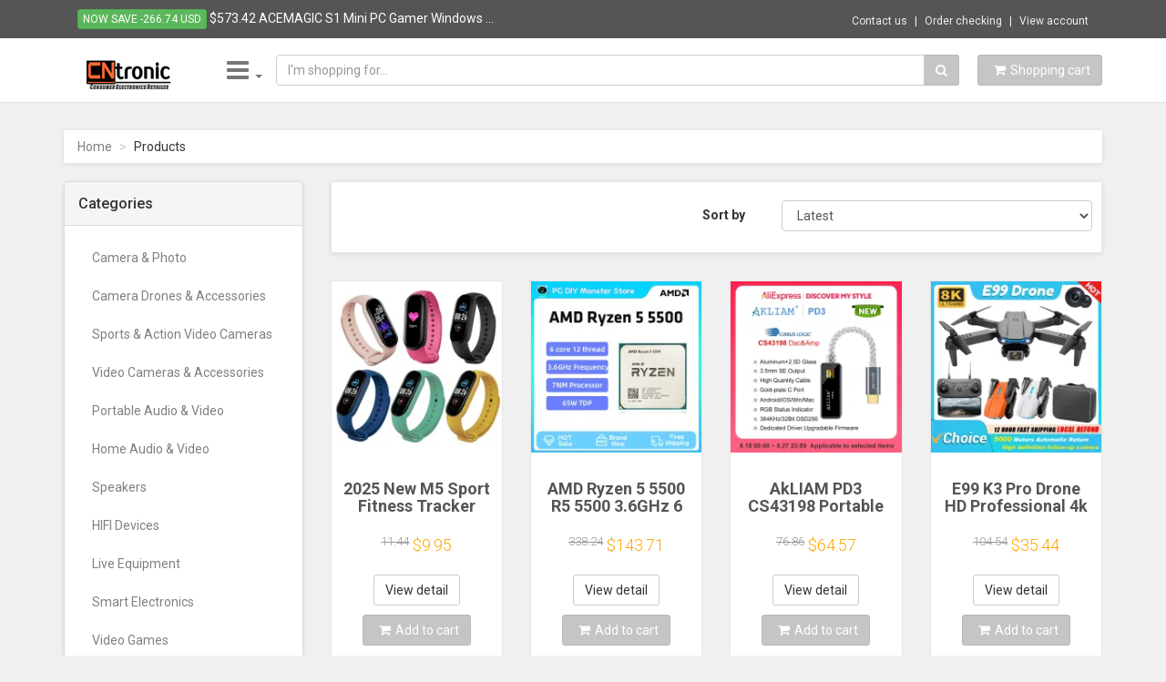

--- FILE ---
content_type: text/html; charset=UTF-8
request_url: https://cntronic.com/front-screen-glass-repair-kits-for-samsung-galaxy-s8-s10-s9-plus-note-8-9-10-lcd-touch-outer-glass-lens-replacement-stickers-67791skn3
body_size: 46761
content:
<!DOCTYPE html>
<html lang="en">
<head>
    <base href="https://cntronic.com/" />
    <meta charset="utf-8">
    <meta name="robots" content="all,follow">
    <meta name="googlebot" content="index,follow,snippet,archive">
    <meta name="viewport" content="width=device-width, initial-scale=1">
    <link type="image/x-icon" rel="shortcut icon" href="templates/v1/favicon.ico">
        <link rel="image_src" href="https://cntronic.com/images/default.png"/>
        <!-- iPad icons -->
    <link rel="apple-touch-icon-precomposed" href="//cntronic.com/images/logo/logo72x72.png" sizes="72x72">
    <link rel="apple-touch-icon-precomposed" href="//cntronic.com/images/logo/logo114x114.png" sizes="144x144">
    <!-- iPhone and iPod touch icons -->
    <link rel="apple-touch-icon-precomposed" href="//cntronic.com/images/logo/logo57x57.png" sizes="57x57">
    <link rel="apple-touch-icon-precomposed" href="//cntronic.com/images/logo/logo114x114.png" sizes="114x114">
    <!-- Nokia Symbian -->
    <link rel="nokia-touch-icon" href="//cntronic.com/images/logo/logo57x57.png">
    <!-- Android icon precomposed so it takes precedence -->
    <link rel="apple-touch-icon-precomposed" href="//cntronic.com/images/logo/logo114x114.png" sizes="1x1">
    <title>
        CNTRONIC Consumer Electronics Retailer
    </title>
	<meta name="description" content="Online consumer electronic shop">
	<meta name="author" content="cntronic.com">
	<meta name="keywords" content="consumer electronics, home applicant, smart house">

	<!-- Schema.org markup for Google+ -->
	<meta itemprop="name" content="CNTRONIC Consumer Electronics Retailer">
	<meta itemprop="description" content="Online consumer electronic shop">
	<meta itemprop="image" content="images/default.png">
<!-- Twitter Card data -->
	<meta name="twitter:card" content="summary_large_image">
	<meta name="twitter:site" content="cntronic.com">
	<meta name="twitter:title" content="CNTRONIC Consumer Electronics Retailer">
	<meta name="twitter:description" content="Online consumer electronic shop">
	<meta name="twitter:creator" content="@cntronic.com">
	<!-- Twitter summary card with large image must be at least 280x150px -->
	<meta name="twitter:image:src" content="https://cntronic.com/images/default.png">
	<!-- Open Graph data -->
	<meta property="og:title" content="CNTRONIC Consumer Electronics Retailer" />
	<meta property="og:type" content="article" />
	<meta property="og:url" content="cntronic.com/front-screen-glass-repair-kits-for-samsung-galaxy-s8-s10-s9-plus-note-8-9-10-lcd-touch-outer-glass-lens-replacement-stickers-67791skn3" />
	<meta property="og:image" content="https://cntronic.com/images/default.png" />
	<meta property="og:description" content="Online consumer electronic shop" />
	<meta property="og:site_name" content="CNTRONIC Consumer Electronics Retailer" />
	<meta property="article:published_time" content="2015-08-09T20:09:00+07:00" />
	<meta property="article:modified_time" content="2026-01-27T00:00:00+07:00" />
	<meta property="article:section" content="Article Section" />
	<meta property="article:tag" content="consumer electronics, home applicant, smart house" />
	<meta property="fb:app_id" content="297875107074434" />
	<meta property="fb:admins" content="301584536703806" />
 
    <link href='//fonts.googleapis.com/css?family=Roboto:400,500,700,300,100' rel='stylesheet' type='text/css'>

    <!-- styles -->
    <link href="templates/v1/css/font-awesome.css" rel="stylesheet">
    <link href="templates/v1/css/bootstrap.min.css" rel="stylesheet">
    <link href="templates/v1/css/animate.min.css" rel="stylesheet">
    <link href="templates/v1/css/owl.carousel.css" rel="stylesheet">
    <link href="templates/v1/css/owl.theme.css" rel="stylesheet">
    <link href="templates/v1/css/bootstrap-select.min.css" rel="stylesheet">
    <!-- theme stylesheet -->
<!--     <link href="templates/v1/css/style.default.css" rel="stylesheet" id="theme-stylesheet"> -->
<link href="templates/v1/css/style.mono.css" rel="stylesheet" id="theme-stylesheet">

    <!-- your stylesheet with modifications -->
    <link href="templates/v1/css/custom.css" rel="stylesheet">
    

    <script src="templates/v1/js/respond.min.js"></script>

    
	<script src="templates/v1/js/jquery-1.11.0.min.js"></script>
	<script src="templates/v1/js/external/jquery.redirect.js"></script>
	<script src="templates/v1/js/validator.js"></script>

    <!-- Google tag (gtag.js) -->
    <script async src="https://www.googletagmanager.com/gtag/js?id=G-Q3FTHLSPVQ"></script>
    <script>
      window.dataLayer = window.dataLayer || [];
      function gtag(){dataLayer.push(arguments);}
      gtag('js', new Date());
    
      gtag('config', 'G-Q3FTHLSPVQ');
      gtag('config', 'AW-831100372');
    </script>

	<script type="application/ld+json">
	{
    "@context": "http://schema.org",
    "@type": "ItemList",
    "url": "https://cntronic.com/?p=1",
    "numberOfItems": 24,
    "itemListElement": [
        {
            "@type": "ListItem",
            "position": 1,
            "item": {
                "@type": "Product",
                "productID": 123013,
                "image": "https://cntronic.com/data/product/lg/ila-132989-1.webp",
                "url": "https://cntronic.com/2025-new-m5-sport-fitness-tracker-smartband-for-smart-bracelet-blood-pressure-heart-rate-monitor-for-smart-band-wristband-123013",
                "name": "2025 New M5 Sport Fitness Tracker Smartband for Smart Bracelet Blood Pressure Heart Rate Monitor for Smart Band Wristband",
                "description": null,
                "aggregateRating": {
                    "@type": "AggregateRating",
                    "bestRating": "5",
                    "worstRating": "1",
                    "ratingCount": 1,
                    "reviewCount": 1,
                    "ratingValue": "5.0"
                },
                "offers": {
                    "@type": "Offer",
                    "url": "https://cntronic.com/2025-new-m5-sport-fitness-tracker-smartband-for-smart-bracelet-blood-pressure-heart-rate-monitor-for-smart-band-wristband-123013",
                    "priceCurrency": "USD",
                    "price": "9.95",
                    "priceValidUntil": "2026-02-01",
                    "itemCondition": "NewCondition",
                    "availability": "InStock",
                    "hasMerchantReturnPolicy": {
                        "@type": "MerchantReturnPolicy",
                        "applicableCountry": [
                            "US",
                            "CA",
                            "GB",
                            "AU",
                            "DE",
                            "SA",
                            "IL",
                            "AE",
                            "NO",
                            "VN"
                        ],
                        "returnPolicyCategory": "https://schema.org/MerchantReturnFiniteReturnWindow",
                        "merchantReturnDays": 14,
                        "returnMethod": "https://schema.org/ReturnByMail",
                        "returnFees": "https://schema.org/FreeReturn"
                    }
                }
            }
        },
        {
            "@type": "ListItem",
            "position": 2,
            "item": {
                "@type": "Product",
                "productID": 124449,
                "image": "https://cntronic.com/data/product/lg/ila-134425-1.webp",
                "url": "https://cntronic.com/amd-ryzen-5-5500-r5-5500-3-6ghz-6-core-12-thread-cpu-processor-7nm-l3-16m-amd-am4-gaming-processador-for-b550m-motherboard-new-124449",
                "name": "AMD Ryzen 5 5500 R5 5500 3.6GHz 6 Core 12 Thread CPU Processor 7NM L3=16M AMD AM4 Gaming processador For B550M MotherBoard New",
                "description": null,
                "aggregateRating": {
                    "@type": "AggregateRating",
                    "bestRating": "5",
                    "worstRating": "1",
                    "ratingCount": 265,
                    "reviewCount": 265,
                    "ratingValue": "4.9"
                },
                "offers": {
                    "@type": "Offer",
                    "url": "https://cntronic.com/amd-ryzen-5-5500-r5-5500-3-6ghz-6-core-12-thread-cpu-processor-7nm-l3-16m-amd-am4-gaming-processador-for-b550m-motherboard-new-124449",
                    "priceCurrency": "USD",
                    "price": "143.71",
                    "priceValidUntil": "2026-02-01",
                    "itemCondition": "NewCondition",
                    "availability": "InStock",
                    "hasMerchantReturnPolicy": {
                        "@type": "MerchantReturnPolicy",
                        "applicableCountry": [
                            "US",
                            "CA",
                            "GB",
                            "AU",
                            "DE",
                            "SA",
                            "IL",
                            "AE",
                            "NO",
                            "VN"
                        ],
                        "returnPolicyCategory": "https://schema.org/MerchantReturnFiniteReturnWindow",
                        "merchantReturnDays": 14,
                        "returnMethod": "https://schema.org/ReturnByMail",
                        "returnFees": "https://schema.org/FreeReturn"
                    }
                }
            }
        },
        {
            "@type": "ListItem",
            "position": 3,
            "item": {
                "@type": "Product",
                "productID": 121282,
                "image": "https://cntronic.com/data/product/lg/ila-131258-1.webp",
                "url": "https://cntronic.com/akliam-pd3-cs43198-portable-usb-dac-audio-hifi-decoder-headphone-amplifier-pcm384khz-dsd256-3-5-jack-for-android-ios-mac-win10-121282",
                "name": "AkLIAM PD3 CS43198 Portable USB DAC Audio HiFi Decoder Headphone Amplifier PCM384KHz DSD256 3.5 Jack for Android iOS Mac Win10",
                "description": "AkLIAM PD3 Portable USB DAC & Headphone Amp. HiFi audio decoder for Android, iOS, Mac & Win10. PCM384KHz DSD256, 3.5mm jack. Drives 8-300\u03a9 IEMs.",
                "aggregateRating": {
                    "@type": "AggregateRating",
                    "bestRating": "5",
                    "worstRating": "1",
                    "ratingCount": 116,
                    "reviewCount": 116,
                    "ratingValue": "4.9"
                },
                "offers": {
                    "@type": "Offer",
                    "url": "https://cntronic.com/akliam-pd3-cs43198-portable-usb-dac-audio-hifi-decoder-headphone-amplifier-pcm384khz-dsd256-3-5-jack-for-android-ios-mac-win10-121282",
                    "priceCurrency": "USD",
                    "price": "64.57",
                    "priceValidUntil": "2026-02-01",
                    "itemCondition": "NewCondition",
                    "availability": "InStock",
                    "hasMerchantReturnPolicy": {
                        "@type": "MerchantReturnPolicy",
                        "applicableCountry": [
                            "US",
                            "CA",
                            "GB",
                            "AU",
                            "DE",
                            "SA",
                            "IL",
                            "AE",
                            "NO",
                            "VN"
                        ],
                        "returnPolicyCategory": "https://schema.org/MerchantReturnFiniteReturnWindow",
                        "merchantReturnDays": 14,
                        "returnMethod": "https://schema.org/ReturnByMail",
                        "returnFees": "https://schema.org/FreeReturn"
                    }
                }
            }
        },
        {
            "@type": "ListItem",
            "position": 4,
            "item": {
                "@type": "Product",
                "productID": 122835,
                "image": "https://cntronic.com/data/product/lg/ila-132811-1.webp",
                "url": "https://cntronic.com/e99-k3-pro-drone-hd-professional-4k-drone-dual-camera-wifi-fpv-aircraft-quadcopte-obstacle-avoidance-aerial-photography-drone-122835",
                "name": "E99 K3 Pro Drone HD Professional 4k drone Dual Camera WIFI fpv  Aircraft Quadcopte Obstacle Avoidance Aerial Photography Drone",
                "description": null,
                "aggregateRating": {
                    "@type": "AggregateRating",
                    "bestRating": "5",
                    "worstRating": "1",
                    "ratingCount": 144,
                    "reviewCount": 144,
                    "ratingValue": "4.1"
                },
                "offers": {
                    "@type": "AggregateOffer",
                    "url": "https://cntronic.com/e99-k3-pro-drone-hd-professional-4k-drone-dual-camera-wifi-fpv-aircraft-quadcopte-obstacle-avoidance-aerial-photography-drone-122835",
                    "priceCurrency": "USD",
                    "highPrice": "37.20",
                    "lowPrice": "35.44",
                    "priceValidUntil": "2026-02-01",
                    "hasMerchantReturnPolicy": {
                        "@type": "MerchantReturnPolicy",
                        "applicableCountry": [
                            "US",
                            "CA",
                            "GB",
                            "AU",
                            "DE",
                            "SA",
                            "IL",
                            "AE",
                            "NO",
                            "VN"
                        ],
                        "returnPolicyCategory": "https://schema.org/MerchantReturnFiniteReturnWindow",
                        "merchantReturnDays": 14,
                        "returnMethod": "https://schema.org/ReturnByMail",
                        "returnFees": "https://schema.org/FreeReturn"
                    }
                }
            }
        },
        {
            "@type": "ListItem",
            "position": 5,
            "item": {
                "@type": "Product",
                "productID": 127276,
                "image": "https://cntronic.com/data/product/lg/ila-137252-1.webp",
                "url": "https://cntronic.com/original-replacement-keycap-key-cap-scissor-clip-hinge-air-cushion-rubber-pad-button-for-notebook-laptop-keyboard-accessories-127276",
                "name": "Original Replacement Keycap Key Cap Scissor Clip Hinge Air cushion Rubber pad Button For Notebook Laptop Keyboard Accessories",
                "description": null,
                "aggregateRating": {
                    "@type": "AggregateRating",
                    "bestRating": "5",
                    "worstRating": "1",
                    "ratingCount": 34,
                    "reviewCount": 34,
                    "ratingValue": "4.9"
                },
                "offers": {
                    "@type": "AggregateOffer",
                    "url": "https://cntronic.com/original-replacement-keycap-key-cap-scissor-clip-hinge-air-cushion-rubber-pad-button-for-notebook-laptop-keyboard-accessories-127276",
                    "priceCurrency": "USD",
                    "highPrice": "56.05",
                    "lowPrice": "9.95",
                    "priceValidUntil": "2026-02-01",
                    "hasMerchantReturnPolicy": {
                        "@type": "MerchantReturnPolicy",
                        "applicableCountry": [
                            "US",
                            "CA",
                            "GB",
                            "AU",
                            "DE",
                            "SA",
                            "IL",
                            "AE",
                            "NO",
                            "VN"
                        ],
                        "returnPolicyCategory": "https://schema.org/MerchantReturnFiniteReturnWindow",
                        "merchantReturnDays": 14,
                        "returnMethod": "https://schema.org/ReturnByMail",
                        "returnFees": "https://schema.org/FreeReturn"
                    }
                }
            }
        },
        {
            "@type": "ListItem",
            "position": 6,
            "item": {
                "@type": "Product",
                "productID": 120736,
                "image": "https://cntronic.com/data/product/lg/ila-130712-1.webp",
                "url": "https://cntronic.com/mini-magnetic-flash-with-cold-shoe-mount-for-shooting-fill-light-night-scene-usb-rechargeable-3w-portable-camera-flash-120736",
                "name": "Mini Magnetic Flash With Cold Shoe Mount For Shooting Fill Light Night Scene USB Rechargeable 3W Portable Camera Flash",
                "description": "",
                "aggregateRating": {
                    "@type": "AggregateRating",
                    "bestRating": "5",
                    "worstRating": "1",
                    "ratingCount": 45,
                    "reviewCount": 45,
                    "ratingValue": "4.9"
                },
                "offers": {
                    "@type": "AggregateOffer",
                    "url": "https://cntronic.com/mini-magnetic-flash-with-cold-shoe-mount-for-shooting-fill-light-night-scene-usb-rechargeable-3w-portable-camera-flash-120736",
                    "priceCurrency": "USD",
                    "highPrice": "49.10",
                    "lowPrice": "18.99",
                    "priceValidUntil": "2026-02-01",
                    "hasMerchantReturnPolicy": {
                        "@type": "MerchantReturnPolicy",
                        "applicableCountry": [
                            "US",
                            "CA",
                            "GB",
                            "AU",
                            "DE",
                            "SA",
                            "IL",
                            "AE",
                            "NO",
                            "VN"
                        ],
                        "returnPolicyCategory": "https://schema.org/MerchantReturnFiniteReturnWindow",
                        "merchantReturnDays": 14,
                        "returnMethod": "https://schema.org/ReturnByMail",
                        "returnFees": "https://schema.org/FreeReturn"
                    }
                }
            }
        },
        {
            "@type": "ListItem",
            "position": 7,
            "item": {
                "@type": "Product",
                "productID": 123139,
                "image": "https://cntronic.com/data/product/lg/ila-133115-1.webp",
                "url": "https://cntronic.com/virtual-reality-3d-vr-headset-smart-glasses-helmet-for-smartphones-cell-phone-mobile-7-inches-lenses-binoculars-goggles-devices-123139",
                "name": "Virtual Reality 3D VR Headset Smart Glasses Helmet for Smartphones Cell Phone Mobile 7 Inches Lenses Binoculars Goggles Devices",
                "description": null,
                "aggregateRating": {
                    "@type": "AggregateRating",
                    "bestRating": "5",
                    "worstRating": "1",
                    "ratingCount": 98,
                    "reviewCount": 98,
                    "ratingValue": "4.2"
                },
                "offers": {
                    "@type": "AggregateOffer",
                    "url": "https://cntronic.com/virtual-reality-3d-vr-headset-smart-glasses-helmet-for-smartphones-cell-phone-mobile-7-inches-lenses-binoculars-goggles-devices-123139",
                    "priceCurrency": "USD",
                    "highPrice": "74.50",
                    "lowPrice": "21.26",
                    "priceValidUntil": "2026-02-01",
                    "hasMerchantReturnPolicy": {
                        "@type": "MerchantReturnPolicy",
                        "applicableCountry": [
                            "US",
                            "CA",
                            "GB",
                            "AU",
                            "DE",
                            "SA",
                            "IL",
                            "AE",
                            "NO",
                            "VN"
                        ],
                        "returnPolicyCategory": "https://schema.org/MerchantReturnFiniteReturnWindow",
                        "merchantReturnDays": 14,
                        "returnMethod": "https://schema.org/ReturnByMail",
                        "returnFees": "https://schema.org/FreeReturn"
                    }
                }
            }
        },
        {
            "@type": "ListItem",
            "position": 8,
            "item": {
                "@type": "Product",
                "productID": 129431,
                "image": "https://cntronic.com/data/product/lg/ila-139407-1.webp",
                "url": "https://cntronic.com/100ml-power-ink-printer-cleaning-solution-for-pigment-sublimation-dye-ink-for-epson-hp-canon-printer-printhead-cleaning-kit-129431",
                "name": "100ml Power Ink Printer Cleaning Solution For Pigment Sublimation Dye ink For Epson HP Canon Printer Printhead Cleaning Kit",
                "description": null,
                "aggregateRating": {
                    "@type": "AggregateRating",
                    "bestRating": "5",
                    "worstRating": "1",
                    "ratingCount": 77,
                    "reviewCount": 77,
                    "ratingValue": "4.7"
                },
                "offers": {
                    "@type": "Offer",
                    "url": "https://cntronic.com/100ml-power-ink-printer-cleaning-solution-for-pigment-sublimation-dye-ink-for-epson-hp-canon-printer-printhead-cleaning-kit-129431",
                    "priceCurrency": "USD",
                    "price": "13.51",
                    "priceValidUntil": "2026-02-01",
                    "itemCondition": "NewCondition",
                    "availability": "InStock",
                    "hasMerchantReturnPolicy": {
                        "@type": "MerchantReturnPolicy",
                        "applicableCountry": [
                            "US",
                            "CA",
                            "GB",
                            "AU",
                            "DE",
                            "SA",
                            "IL",
                            "AE",
                            "NO",
                            "VN"
                        ],
                        "returnPolicyCategory": "https://schema.org/MerchantReturnFiniteReturnWindow",
                        "merchantReturnDays": 14,
                        "returnMethod": "https://schema.org/ReturnByMail",
                        "returnFees": "https://schema.org/FreeReturn"
                    }
                }
            }
        },
        {
            "@type": "ListItem",
            "position": 9,
            "item": {
                "@type": "Product",
                "productID": 130313,
                "image": "https://cntronic.com/data/product/lg/ila-140289-1.webp",
                "url": "https://cntronic.com/replacement-keycaps-scissor-clip-hinge-for-lenovo-loq-15irh8-82xv-15aph8-16irh8-16aph8-gaming-key-caps-keyboard-keychain-130313",
                "name": "Replacement Keycaps Scissor Clip Hinge For Lenovo LOQ 15IRH8 82XV 15aph8 16irh8 16aph8 Gaming key caps keyboard Keychain",
                "description": null,
                "aggregateRating": {
                    "@type": "AggregateRating",
                    "bestRating": "5",
                    "worstRating": "1",
                    "ratingCount": 26,
                    "reviewCount": 26,
                    "ratingValue": "4.8"
                },
                "offers": {
                    "@type": "AggregateOffer",
                    "url": "https://cntronic.com/replacement-keycaps-scissor-clip-hinge-for-lenovo-loq-15irh8-82xv-15aph8-16irh8-16aph8-gaming-key-caps-keyboard-keychain-130313",
                    "priceCurrency": "USD",
                    "highPrice": "70.87",
                    "lowPrice": "12.60",
                    "priceValidUntil": "2026-02-01",
                    "hasMerchantReturnPolicy": {
                        "@type": "MerchantReturnPolicy",
                        "applicableCountry": [
                            "US",
                            "CA",
                            "GB",
                            "AU",
                            "DE",
                            "SA",
                            "IL",
                            "AE",
                            "NO",
                            "VN"
                        ],
                        "returnPolicyCategory": "https://schema.org/MerchantReturnFiniteReturnWindow",
                        "merchantReturnDays": 14,
                        "returnMethod": "https://schema.org/ReturnByMail",
                        "returnFees": "https://schema.org/FreeReturn"
                    }
                }
            }
        },
        {
            "@type": "ListItem",
            "position": 10,
            "item": {
                "@type": "Product",
                "productID": 109066,
                "image": "https://cntronic.com/data/product/lg/ila-119038-1.webp",
                "url": "https://cntronic.com/6pcs-ritek-mdisc-m-disc-dvd-r-4-7gb-lifetime-archival-injet-printable-4x-recordable-permanent-storage-109066",
                "name": "6Pcs Ritek MDisc M-Disc DVD R 4.7GB Lifetime Archival Injet Printable 4X Recordable Permanent Storage",
                "description": " Shop blank disks accessories with free shipping and free return. All blank disks accessories are made of excellent quality, making them ideal for any project.",
                "aggregateRating": {
                    "@type": "AggregateRating",
                    "bestRating": "5",
                    "worstRating": "1",
                    "ratingCount": 4,
                    "reviewCount": 4,
                    "ratingValue": "5.0"
                },
                "offers": {
                    "@type": "Offer",
                    "url": "https://cntronic.com/6pcs-ritek-mdisc-m-disc-dvd-r-4-7gb-lifetime-archival-injet-printable-4x-recordable-permanent-storage-109066",
                    "priceCurrency": "USD",
                    "price": "87.01",
                    "priceValidUntil": "2026-02-01",
                    "itemCondition": "NewCondition",
                    "availability": "InStock",
                    "hasMerchantReturnPolicy": {
                        "@type": "MerchantReturnPolicy",
                        "applicableCountry": [
                            "US",
                            "CA",
                            "GB",
                            "AU",
                            "DE",
                            "SA",
                            "IL",
                            "AE",
                            "NO",
                            "VN"
                        ],
                        "returnPolicyCategory": "https://schema.org/MerchantReturnFiniteReturnWindow",
                        "merchantReturnDays": 14,
                        "returnMethod": "https://schema.org/ReturnByMail",
                        "returnFees": "https://schema.org/FreeReturn"
                    }
                }
            }
        },
        {
            "@type": "ListItem",
            "position": 11,
            "item": {
                "@type": "Product",
                "productID": 123208,
                "image": "https://cntronic.com/data/product/lg/ila-133184-1.webp",
                "url": "https://cntronic.com/head-strap-compatible-with-oculus-quest-2-vr-accessories-adjustable-elite-strap-replacement-for-enhanced-comfort-support-123208",
                "name": "Head Strap Compatible with Oculus Quest 2,VR Accessories Adjustable Elite Strap Replacement for Enhanced Comfort Support",
                "description": null,
                "aggregateRating": {
                    "@type": "AggregateRating",
                    "bestRating": "5",
                    "worstRating": "1",
                    "ratingCount": 73,
                    "reviewCount": 73,
                    "ratingValue": "4.3"
                },
                "offers": {
                    "@type": "AggregateOffer",
                    "url": "https://cntronic.com/head-strap-compatible-with-oculus-quest-2-vr-accessories-adjustable-elite-strap-replacement-for-enhanced-comfort-support-123208",
                    "priceCurrency": "USD",
                    "highPrice": "30.38",
                    "lowPrice": "29.64",
                    "priceValidUntil": "2026-02-01",
                    "hasMerchantReturnPolicy": {
                        "@type": "MerchantReturnPolicy",
                        "applicableCountry": [
                            "US",
                            "CA",
                            "GB",
                            "AU",
                            "DE",
                            "SA",
                            "IL",
                            "AE",
                            "NO",
                            "VN"
                        ],
                        "returnPolicyCategory": "https://schema.org/MerchantReturnFiniteReturnWindow",
                        "merchantReturnDays": 14,
                        "returnMethod": "https://schema.org/ReturnByMail",
                        "returnFees": "https://schema.org/FreeReturn"
                    }
                }
            }
        },
        {
            "@type": "ListItem",
            "position": 12,
            "item": {
                "@type": "Product",
                "productID": 121458,
                "image": "https://cntronic.com/data/product/lg/ila-131434-1.webp",
                "url": "https://cntronic.com/ditong-110cm-universal-portable-bracket-for-magcubic-hy300-pro-projector-tripod-stand-mount-for-magcubic-hy320mini-projector-121458",
                "name": "DITONG 110cm Universal Portable Bracket for magcubic HY300 pro Projector Tripod Stand Mount for magcubic HY320mini projector",
                "description": "Portable projector tripod stand for HY300 Pro & HY320 Mini! Universal bracket, 110cm height. Perfect for laptops, cameras, & projectors.",
                "aggregateRating": {
                    "@type": "AggregateRating",
                    "bestRating": "5",
                    "worstRating": "1",
                    "ratingCount": 1231,
                    "reviewCount": 1231,
                    "ratingValue": "4.9"
                },
                "offers": {
                    "@type": "Offer",
                    "url": "https://cntronic.com/ditong-110cm-universal-portable-bracket-for-magcubic-hy300-pro-projector-tripod-stand-mount-for-magcubic-hy320mini-projector-121458",
                    "priceCurrency": "USD",
                    "price": "16.17",
                    "priceValidUntil": "2026-02-01",
                    "itemCondition": "NewCondition",
                    "availability": "InStock",
                    "hasMerchantReturnPolicy": {
                        "@type": "MerchantReturnPolicy",
                        "applicableCountry": [
                            "US",
                            "CA",
                            "GB",
                            "AU",
                            "DE",
                            "SA",
                            "IL",
                            "AE",
                            "NO",
                            "VN"
                        ],
                        "returnPolicyCategory": "https://schema.org/MerchantReturnFiniteReturnWindow",
                        "merchantReturnDays": 14,
                        "returnMethod": "https://schema.org/ReturnByMail",
                        "returnFees": "https://schema.org/FreeReturn"
                    }
                }
            }
        },
        {
            "@type": "ListItem",
            "position": 13,
            "item": {
                "@type": "Product",
                "productID": 125276,
                "image": "https://cntronic.com/data/product/lg/ila-135252-1.webp",
                "url": "https://cntronic.com/3-wire-plug-386888-3-7v-4000mah-357090-battery-for-e-book-onyx-boox-poke-pro-darwin-3-darwin-6-carta-caesar2-vasco-da-gamma2-125276",
                "name": "3-wire Plug 386888 3.7V 4000MAH 357090  Battery for  E-book Onyx Boox Poke Pro,Darwin 3,Darwin 6,Carta ,Caesar2 Vasco Da Gamma2",
                "description": null,
                "aggregateRating": {
                    "@type": "AggregateRating",
                    "bestRating": "5",
                    "worstRating": "1",
                    "ratingCount": 2,
                    "reviewCount": 2,
                    "ratingValue": "5.0"
                },
                "offers": {
                    "@type": "Offer",
                    "url": "https://cntronic.com/3-wire-plug-386888-3-7v-4000mah-357090-battery-for-e-book-onyx-boox-poke-pro-darwin-3-darwin-6-carta-caesar2-vasco-da-gamma2-125276",
                    "priceCurrency": "USD",
                    "price": "14.18",
                    "priceValidUntil": "2026-02-01",
                    "itemCondition": "NewCondition",
                    "availability": "InStock",
                    "hasMerchantReturnPolicy": {
                        "@type": "MerchantReturnPolicy",
                        "applicableCountry": [
                            "US",
                            "CA",
                            "GB",
                            "AU",
                            "DE",
                            "SA",
                            "IL",
                            "AE",
                            "NO",
                            "VN"
                        ],
                        "returnPolicyCategory": "https://schema.org/MerchantReturnFiniteReturnWindow",
                        "merchantReturnDays": 14,
                        "returnMethod": "https://schema.org/ReturnByMail",
                        "returnFees": "https://schema.org/FreeReturn"
                    }
                }
            }
        },
        {
            "@type": "ListItem",
            "position": 14,
            "item": {
                "@type": "Product",
                "productID": 125950,
                "image": "https://cntronic.com/data/product/lg/ila-135926-1.webp",
                "url": "https://cntronic.com/external-hard-drive-2-5-portable-hard-drive-hdd-250gb-320gb-500gb-1tb-usb3-0-for-desktop-pc-laptops-gaming-consoles-tv-ps5-xbox-125950",
                "name": "External Hard Drive 2.5 Portable Hard Drive HDD 250GB 320GB 500GB 1TB USB3.0 for Desktop PC Laptops Gaming Consoles TV PS5 Xbox",
                "description": null,
                "aggregateRating": {
                    "@type": "AggregateRating",
                    "bestRating": "5",
                    "worstRating": "1",
                    "ratingCount": 62,
                    "reviewCount": 62,
                    "ratingValue": "4.6"
                },
                "offers": {
                    "@type": "AggregateOffer",
                    "url": "https://cntronic.com/external-hard-drive-2-5-portable-hard-drive-hdd-250gb-320gb-500gb-1tb-usb3-0-for-desktop-pc-laptops-gaming-consoles-tv-ps5-xbox-125950",
                    "priceCurrency": "USD",
                    "highPrice": "75.06",
                    "lowPrice": "30.38",
                    "priceValidUntil": "2026-02-01",
                    "hasMerchantReturnPolicy": {
                        "@type": "MerchantReturnPolicy",
                        "applicableCountry": [
                            "US",
                            "CA",
                            "GB",
                            "AU",
                            "DE",
                            "SA",
                            "IL",
                            "AE",
                            "NO",
                            "VN"
                        ],
                        "returnPolicyCategory": "https://schema.org/MerchantReturnFiniteReturnWindow",
                        "merchantReturnDays": 14,
                        "returnMethod": "https://schema.org/ReturnByMail",
                        "returnFees": "https://schema.org/FreeReturn"
                    }
                }
            }
        },
        {
            "@type": "ListItem",
            "position": 15,
            "item": {
                "@type": "Product",
                "productID": 126912,
                "image": "https://cntronic.com/data/product/lg/ila-136888-1.webp",
                "url": "https://cntronic.com/weact-1-54-1-54-inch-epaper-module-e-paper-e-ink-eink-display-screen-spi-black-white-126912",
                "name": "WeAct 1.54'' 1.54 Inch Epaper Module E-paper E-Ink EInk Display Screen SPI Black-White",
                "description": null,
                "aggregateRating": {
                    "@type": "AggregateRating",
                    "bestRating": "5",
                    "worstRating": "1",
                    "ratingCount": 80,
                    "reviewCount": 80,
                    "ratingValue": "4.6"
                },
                "offers": {
                    "@type": "AggregateOffer",
                    "url": "https://cntronic.com/weact-1-54-1-54-inch-epaper-module-e-paper-e-ink-eink-display-screen-spi-black-white-126912",
                    "priceCurrency": "USD",
                    "highPrice": "98.90",
                    "lowPrice": "20.09",
                    "priceValidUntil": "2026-02-01",
                    "hasMerchantReturnPolicy": {
                        "@type": "MerchantReturnPolicy",
                        "applicableCountry": [
                            "US",
                            "CA",
                            "GB",
                            "AU",
                            "DE",
                            "SA",
                            "IL",
                            "AE",
                            "NO",
                            "VN"
                        ],
                        "returnPolicyCategory": "https://schema.org/MerchantReturnFiniteReturnWindow",
                        "merchantReturnDays": 14,
                        "returnMethod": "https://schema.org/ReturnByMail",
                        "returnFees": "https://schema.org/FreeReturn"
                    }
                }
            }
        },
        {
            "@type": "ListItem",
            "position": 16,
            "item": {
                "@type": "Product",
                "productID": 127074,
                "image": "https://cntronic.com/data/product/lg/ila-137050-1.webp",
                "url": "https://cntronic.com/3pcs-paper-feel-like-screen-protector-for-lenovo-xiaoxin-pad-2024-2022-xiaoxin-pad-pro-12-7-2023-2025-film-no-glass-127074",
                "name": "3Pcs Paper Feel Like Screen Protector for Lenovo Xiaoxin Pad 2024 2022 Xiaoxin Pad Pro 12.7 2023 2025 Film No Glass",
                "description": null,
                "aggregateRating": {
                    "@type": "AggregateRating",
                    "bestRating": "5",
                    "worstRating": "1",
                    "ratingCount": 588,
                    "reviewCount": 588,
                    "ratingValue": "4.9"
                },
                "offers": {
                    "@type": "AggregateOffer",
                    "url": "https://cntronic.com/3pcs-paper-feel-like-screen-protector-for-lenovo-xiaoxin-pad-2024-2022-xiaoxin-pad-pro-12-7-2023-2025-film-no-glass-127074",
                    "priceCurrency": "USD",
                    "highPrice": "24.59",
                    "lowPrice": "13.14",
                    "priceValidUntil": "2026-02-01",
                    "hasMerchantReturnPolicy": {
                        "@type": "MerchantReturnPolicy",
                        "applicableCountry": [
                            "US",
                            "CA",
                            "GB",
                            "AU",
                            "DE",
                            "SA",
                            "IL",
                            "AE",
                            "NO",
                            "VN"
                        ],
                        "returnPolicyCategory": "https://schema.org/MerchantReturnFiniteReturnWindow",
                        "merchantReturnDays": 14,
                        "returnMethod": "https://schema.org/ReturnByMail",
                        "returnFees": "https://schema.org/FreeReturn"
                    }
                }
            }
        },
        {
            "@type": "ListItem",
            "position": 17,
            "item": {
                "@type": "Product",
                "productID": 135940,
                "image": "https://cntronic.com/data/product/lg/ila-145916-1.webp",
                "url": "https://cntronic.com/portable-electric-clothes-dryer-multifunctional-dryer-machine-foldable-clothes-dryer-with-timer-mini-clothes-dryer-for-travel-135940",
                "name": "Portable Electric Clothes Dryer Multifunctional Dryer Machine Foldable Clothes Dryer with Timer Mini Clothes Dryer For Travel",
                "description": null,
                "aggregateRating": {
                    "@type": "AggregateRating",
                    "bestRating": "5",
                    "worstRating": "1",
                    "ratingCount": 1,
                    "reviewCount": 1,
                    "ratingValue": "4.0"
                },
                "offers": {
                    "@type": "AggregateOffer",
                    "url": "https://cntronic.com/portable-electric-clothes-dryer-multifunctional-dryer-machine-foldable-clothes-dryer-with-timer-mini-clothes-dryer-for-travel-135940",
                    "priceCurrency": "USD",
                    "highPrice": "68.83",
                    "lowPrice": "64.87",
                    "priceValidUntil": "2026-02-01",
                    "hasMerchantReturnPolicy": {
                        "@type": "MerchantReturnPolicy",
                        "applicableCountry": [
                            "US",
                            "CA",
                            "GB",
                            "AU",
                            "DE",
                            "SA",
                            "IL",
                            "AE",
                            "NO",
                            "VN"
                        ],
                        "returnPolicyCategory": "https://schema.org/MerchantReturnFiniteReturnWindow",
                        "merchantReturnDays": 14,
                        "returnMethod": "https://schema.org/ReturnByMail",
                        "returnFees": "https://schema.org/FreeReturn"
                    }
                }
            }
        },
        {
            "@type": "ListItem",
            "position": 18,
            "item": {
                "@type": "Product",
                "productID": 130786,
                "image": "https://cntronic.com/data/product/lg/ila-140762-1.webp",
                "url": "https://cntronic.com/soyes-xs15-mini-android8-1-smart-phone-3-0-inch-display-2gb-ram-16gb-rom-dual-sim-standby-play-store-3g-little-phone-130786",
                "name": "SOYES XS15 Mini Android8.1 Smart Phone 3.0 Inch Display 2GB RAM 16GB ROM Dual SIM Standby Play Store 3G Little Phone",
                "description": null,
                "aggregateRating": {
                    "@type": "AggregateRating",
                    "bestRating": "5",
                    "worstRating": "1",
                    "ratingCount": 58,
                    "reviewCount": 58,
                    "ratingValue": "4.6"
                },
                "offers": {
                    "@type": "AggregateOffer",
                    "url": "https://cntronic.com/soyes-xs15-mini-android8-1-smart-phone-3-0-inch-display-2gb-ram-16gb-rom-dual-sim-standby-play-store-3g-little-phone-130786",
                    "priceCurrency": "USD",
                    "highPrice": "72.29",
                    "lowPrice": "65.21",
                    "priceValidUntil": "2026-02-01",
                    "hasMerchantReturnPolicy": {
                        "@type": "MerchantReturnPolicy",
                        "applicableCountry": [
                            "US",
                            "CA",
                            "GB",
                            "AU",
                            "DE",
                            "SA",
                            "IL",
                            "AE",
                            "NO",
                            "VN"
                        ],
                        "returnPolicyCategory": "https://schema.org/MerchantReturnFiniteReturnWindow",
                        "merchantReturnDays": 14,
                        "returnMethod": "https://schema.org/ReturnByMail",
                        "returnFees": "https://schema.org/FreeReturn"
                    }
                }
            }
        },
        {
            "@type": "ListItem",
            "position": 19,
            "item": {
                "@type": "Product",
                "productID": 125806,
                "image": "https://cntronic.com/data/product/lg/ila-135782-1.webp",
                "url": "https://cntronic.com/cusu-ddr4-8gb-16gb-3200mhz-3600mhz-ddr4-ram-memory-ddr5-4800mhz-5600mhz-6400mhz-32gb-udimm-288pin-desktop-memory-125806",
                "name": "CUSU DDR4 8GB 16GB 3200MHz 3600MHz DDR4 Ram Memory DDR5 4800MHz 5600MHz 6400MHz 32GB UDIMM 288pin Desktop Memory",
                "description": null,
                "aggregateRating": {
                    "@type": "AggregateRating",
                    "bestRating": "5",
                    "worstRating": "1",
                    "ratingCount": 300,
                    "reviewCount": 300,
                    "ratingValue": "4.8"
                },
                "offers": {
                    "@type": "AggregateOffer",
                    "url": "https://cntronic.com/cusu-ddr4-8gb-16gb-3200mhz-3600mhz-ddr4-ram-memory-ddr5-4800mhz-5600mhz-6400mhz-32gb-udimm-288pin-desktop-memory-125806",
                    "priceCurrency": "USD",
                    "highPrice": "272.50",
                    "lowPrice": "48.83",
                    "priceValidUntil": "2026-02-01",
                    "hasMerchantReturnPolicy": {
                        "@type": "MerchantReturnPolicy",
                        "applicableCountry": [
                            "US",
                            "CA",
                            "GB",
                            "AU",
                            "DE",
                            "SA",
                            "IL",
                            "AE",
                            "NO",
                            "VN"
                        ],
                        "returnPolicyCategory": "https://schema.org/MerchantReturnFiniteReturnWindow",
                        "merchantReturnDays": 14,
                        "returnMethod": "https://schema.org/ReturnByMail",
                        "returnFees": "https://schema.org/FreeReturn"
                    }
                }
            }
        },
        {
            "@type": "ListItem",
            "position": 20,
            "item": {
                "@type": "Product",
                "productID": 128113,
                "image": "https://cntronic.com/data/product/lg/ila-138089-1.webp",
                "url": "https://cntronic.com/vikefon-4pcs-speakers-repair-parts-accessories-diy-for-home-theater-sound-system-speaker-spikes-stand-feets-audio-active-128113",
                "name": "VIKEFON 4Pcs Speakers Repair Parts Accessories DIY For Home Theater Sound System Speaker Spikes Stand Feets Audio Active",
                "description": null,
                "aggregateRating": {
                    "@type": "AggregateRating",
                    "bestRating": "5",
                    "worstRating": "1",
                    "ratingCount": 406,
                    "reviewCount": 406,
                    "ratingValue": "4.9"
                },
                "offers": {
                    "@type": "AggregateOffer",
                    "url": "https://cntronic.com/vikefon-4pcs-speakers-repair-parts-accessories-diy-for-home-theater-sound-system-speaker-spikes-stand-feets-audio-active-128113",
                    "priceCurrency": "USD",
                    "highPrice": "9.95",
                    "lowPrice": "9.95",
                    "priceValidUntil": "2026-02-01",
                    "hasMerchantReturnPolicy": {
                        "@type": "MerchantReturnPolicy",
                        "applicableCountry": [
                            "US",
                            "CA",
                            "GB",
                            "AU",
                            "DE",
                            "SA",
                            "IL",
                            "AE",
                            "NO",
                            "VN"
                        ],
                        "returnPolicyCategory": "https://schema.org/MerchantReturnFiniteReturnWindow",
                        "merchantReturnDays": 14,
                        "returnMethod": "https://schema.org/ReturnByMail",
                        "returnFees": "https://schema.org/FreeReturn"
                    }
                }
            }
        },
        {
            "@type": "ListItem",
            "position": 21,
            "item": {
                "@type": "Product",
                "productID": 121598,
                "image": "https://cntronic.com/data/product/lg/ila-131574-1.webp",
                "url": "https://cntronic.com/hagibis-wireless-hdmi-video-transmitter-receiver-g6w-kits-hdmi-extender-adapter-tv-dongle-1080p-for-monitor-projector-laptops-121598",
                "name": "Hagibis Wireless HDMI Video Transmitter Receiver G6W Kits HDMI Extender Adapter TV Dongle 1080P for Monitor Projector Laptops",
                "description": "Hagibis G6W Wireless HDMI Transmitter & Receiver Kit. Stream 1080P video from laptops, consoles to TVs/projectors up to 50m! Plug & Play.",
                "aggregateRating": {
                    "@type": "AggregateRating",
                    "bestRating": "5",
                    "worstRating": "1",
                    "ratingCount": 171,
                    "reviewCount": 171,
                    "ratingValue": "4.9"
                },
                "offers": {
                    "@type": "Offer",
                    "url": "https://cntronic.com/hagibis-wireless-hdmi-video-transmitter-receiver-g6w-kits-hdmi-extender-adapter-tv-dongle-1080p-for-monitor-projector-laptops-121598",
                    "priceCurrency": "USD",
                    "price": "100.55",
                    "priceValidUntil": "2026-02-01",
                    "itemCondition": "NewCondition",
                    "availability": "InStock",
                    "hasMerchantReturnPolicy": {
                        "@type": "MerchantReturnPolicy",
                        "applicableCountry": [
                            "US",
                            "CA",
                            "GB",
                            "AU",
                            "DE",
                            "SA",
                            "IL",
                            "AE",
                            "NO",
                            "VN"
                        ],
                        "returnPolicyCategory": "https://schema.org/MerchantReturnFiniteReturnWindow",
                        "merchantReturnDays": 14,
                        "returnMethod": "https://schema.org/ReturnByMail",
                        "returnFees": "https://schema.org/FreeReturn"
                    }
                }
            }
        },
        {
            "@type": "ListItem",
            "position": 22,
            "item": {
                "@type": "Product",
                "productID": 127242,
                "image": "https://cntronic.com/data/product/lg/ila-137218-1.webp",
                "url": "https://cntronic.com/b31n1726-battery-for-asus-tuf-gaming-fx504-fx504g-fx504gd-fx504ge-fx504gm-fx505-fx505dt-fx505dv-fx505ge-fx80-fx80g-fx80gd-fx80ge-127242",
                "name": "B31N1726 Battery for ASUS TUF Gaming FX504 FX504G FX504GD FX504GE FX504GM FX505 FX505DT FX505DV FX505GE FX80 FX80G FX80GD FX80GE",
                "description": null,
                "aggregateRating": {
                    "@type": "AggregateRating",
                    "bestRating": "5",
                    "worstRating": "1",
                    "ratingCount": 24,
                    "reviewCount": 24,
                    "ratingValue": "4.8"
                },
                "offers": {
                    "@type": "Offer",
                    "url": "https://cntronic.com/b31n1726-battery-for-asus-tuf-gaming-fx504-fx504g-fx504gd-fx504ge-fx504gm-fx505-fx505dt-fx505dv-fx505ge-fx80-fx80g-fx80gd-fx80ge-127242",
                    "priceCurrency": "USD",
                    "price": "46.68",
                    "priceValidUntil": "2026-02-01",
                    "itemCondition": "NewCondition",
                    "availability": "InStock",
                    "hasMerchantReturnPolicy": {
                        "@type": "MerchantReturnPolicy",
                        "applicableCountry": [
                            "US",
                            "CA",
                            "GB",
                            "AU",
                            "DE",
                            "SA",
                            "IL",
                            "AE",
                            "NO",
                            "VN"
                        ],
                        "returnPolicyCategory": "https://schema.org/MerchantReturnFiniteReturnWindow",
                        "merchantReturnDays": 14,
                        "returnMethod": "https://schema.org/ReturnByMail",
                        "returnFees": "https://schema.org/FreeReturn"
                    }
                }
            }
        },
        {
            "@type": "ListItem",
            "position": 23,
            "item": {
                "@type": "Product",
                "productID": 124659,
                "image": "https://cntronic.com/data/product/lg/ila-134635-1.webp",
                "url": "https://cntronic.com/juhor-ddr5-16gb-6000mhz-dimm-desktop-computer-gaming-memory-ram-124659",
                "name": "JUHOR DDR5 16GB 6000MHz DIMM Desktop Computer Gaming Memory Ram",
                "description": "Upgrade your gaming rig with JUHOR DDR5 16GB 6000MHz RAM! High-performance desktop memory, compatible with Intel & AMD. Shop now for faster speeds!",
                "aggregateRating": {
                    "@type": "AggregateRating",
                    "bestRating": "5",
                    "worstRating": "1",
                    "ratingCount": 319,
                    "reviewCount": 319,
                    "ratingValue": "4.8"
                },
                "offers": {
                    "@type": "Offer",
                    "url": "https://cntronic.com/juhor-ddr5-16gb-6000mhz-dimm-desktop-computer-gaming-memory-ram-124659",
                    "priceCurrency": "USD",
                    "price": "67.50",
                    "priceValidUntil": "2026-02-01",
                    "itemCondition": "NewCondition",
                    "availability": "InStock",
                    "hasMerchantReturnPolicy": {
                        "@type": "MerchantReturnPolicy",
                        "applicableCountry": [
                            "US",
                            "CA",
                            "GB",
                            "AU",
                            "DE",
                            "SA",
                            "IL",
                            "AE",
                            "NO",
                            "VN"
                        ],
                        "returnPolicyCategory": "https://schema.org/MerchantReturnFiniteReturnWindow",
                        "merchantReturnDays": 14,
                        "returnMethod": "https://schema.org/ReturnByMail",
                        "returnFees": "https://schema.org/FreeReturn"
                    }
                }
            }
        },
        {
            "@type": "ListItem",
            "position": 24,
            "item": {
                "@type": "Product",
                "productID": 130993,
                "image": "https://cntronic.com/data/product/lg/ila-140969-1.webp",
                "url": "https://cntronic.com/bestoss-memoria-ram-rgb-ddr4-8gb-16gb-32gb-2x16gb-kit-3200-3600mhz-288pin-1-2v-dimm-ram-for-desktop-130993",
                "name": "Bestoss Memoria RAM RGB DDR4 8GB 16GB 32GB (2x16GB) Kit 3200 3600MHz 288pin 1.2V DIMM RAM For Desktop",
                "description": null,
                "aggregateRating": {
                    "@type": "AggregateRating",
                    "bestRating": "5",
                    "worstRating": "1",
                    "ratingCount": 474,
                    "reviewCount": 474,
                    "ratingValue": "4.9"
                },
                "offers": {
                    "@type": "AggregateOffer",
                    "url": "https://cntronic.com/bestoss-memoria-ram-rgb-ddr4-8gb-16gb-32gb-2x16gb-kit-3200-3600mhz-288pin-1-2v-dimm-ram-for-desktop-130993",
                    "priceCurrency": "USD",
                    "highPrice": "146.72",
                    "lowPrice": "57.42",
                    "priceValidUntil": "2026-02-01",
                    "hasMerchantReturnPolicy": {
                        "@type": "MerchantReturnPolicy",
                        "applicableCountry": [
                            "US",
                            "CA",
                            "GB",
                            "AU",
                            "DE",
                            "SA",
                            "IL",
                            "AE",
                            "NO",
                            "VN"
                        ],
                        "returnPolicyCategory": "https://schema.org/MerchantReturnFiniteReturnWindow",
                        "merchantReturnDays": 14,
                        "returnMethod": "https://schema.org/ReturnByMail",
                        "returnFees": "https://schema.org/FreeReturn"
                    }
                }
            }
        }
    ]
}
	</script>

    
    
<!-- Facebook Pixel Code -->
<script>
  !function(f,b,e,v,n,t,s)
  {if(f.fbq)return;n=f.fbq=function(){n.callMethod?
  n.callMethod.apply(n,arguments):n.queue.push(arguments)};
  if(!f._fbq)f._fbq=n;n.push=n;n.loaded=!0;n.version='2.0';
  n.queue=[];t=b.createElement(e);t.async=!0;
  t.src=v;s=b.getElementsByTagName(e)[0];
  s.parentNode.insertBefore(t,s)}(window, document,'script',
  'https://connect.facebook.net/en_US/fbevents.js');
  fbq('init', '733826973771585');
  fbq('track', 'PageView');
</script>
<noscript><img height="1" width="1" style="display:none"
  src="https://www.facebook.com/tr?id=733826973771585&ev=PageView&noscript=1"
/></noscript>
<!-- End Facebook Pixel Code -->


	<style>
	#plzwait {
		display:none;
		position:fixed;
		top:0;
		left:0;
		background:black;
		width:100%;
		height:100%;
		opacity: 0.8;
		z-index:101;
	}
	#plzwait-content {
		height: 200px;
		text-align:center;
		margin: auto;
		position: absolute;
		top: 0; left: 0; bottom: 0; right: 0;
	}
	.img-table {
		 max-width:80px;
	}
   
	</style>
 
     <script>
console.log("Welcome to  Cntronic.com \r\nFor technique problems please contact our admin: dohoavinh@gmail.com");
</script>
    </head>

<body>


<!-- **** FACEBOOK pixel **** --->

<!-- **** END FACEBOOK pixel **** --->
    <!-- *** TOPBAR ***
 _________________________________________________________ -->
    <div id="top">
        <div class="container">
            <div class="hidden-xs col-md-6 offer" data-animate="fadeInDown">
                                    <span class="hidden-xs"><a href="/acemagic-s1-mini-pc-gamer-windows-11-intel-12th-alder-lake-n100-ddr4-16gb-512gb-wifi5-bluetooth-4-2-vga-gaming-computer-126848" class="btn btn-success btn-xs" data-animate-hover="shake">Now save -266.74 USD</a>  <a href="/acemagic-s1-mini-pc-gamer-windows-11-intel-12th-alder-lake-n100-ddr4-16gb-512gb-wifi5-bluetooth-4-2-vga-gaming-computer-126848">$573.42 ACEMAGIC S1 Mini PC Gamer Windows ...</a></span>
                            </div>
            <div class="col-md-6" data-animate="fadeInDown">
                <ul class="menu">
                    <li><a href="page/contact">Contact us</a></li>
                    
                    <li><a href="order-checking">Order checking</a></li>
                    
                    <li><a href="account">View account</a></li>
                    
                </ul>
            </div>
        </div>
        <div class="modal fade" id="login-modal" tabindex="-1" role="dialog" aria-labelledby="Login" aria-hidden="true">
            <div class="modal-dialog modal-sm">

                <div class="modal-content">
                    <div class="modal-header">
                        <button type="button" class="close" data-dismiss="modal" aria-hidden="true">&times;</button>
                        <h4 class="modal-title" id="Login">Customer login</h4>
                    </div>
                    <div class="modal-body">
                        <form action="customer-orders.html" method="post">
                            <div class="form-group">
                                <input type="text" class="form-control" id="email-modal" placeholder="email">
                            </div>
                            <div class="form-group">
                                <input type="password" class="form-control" id="password-modal" placeholder="password">
                            </div>

                            <p class="text-center">
                                <button class="btn btn-primary"><i class="fa fa-sign-in"></i> Log in</button>
                            </p>

                        </form>

                        <p class="text-center text-muted">Not registered yet?</p>
                        <p class="text-center text-muted"><a href="register.html"><strong>Register now</strong></a>! It is easy and done in 1&nbsp;minute and gives you access to special discounts and much more!</p>

                    </div>
                </div>
            </div>
        </div>

    </div>

    <!-- *** TOP BAR END *** -->

    <!-- *** NAVBAR ***
 _________________________________________________________ -->

    <div class="navbar navbar-default yamm" role="navigation" id="navbar">
        <div class="container">
            <div class="navbar-header">

                <a class="navbar-brand home" href="/products" data-animate-hover="bounce">
                    <img src="templates/v1/img/logo.png" alt="CNTRONIC Consumer Electronics Retailer logo" class="hidden-xs">
                    <img src="templates/v1/img/logo.png" alt="CNTRONIC Consumer Electronics Retailer logo" class="visible-xs"><span class="sr-only">CNTRONIC Consumer Electronics Retailer - Go to homepage</span>
                </a>
                <div class="navbar-buttons">
                    <button type="button" class="navbar-toggle" data-toggle="collapse" data-target="#navigation">
                        <span class="sr-only">Toggle navigation</span>
                        <i class="fa fa-align-justify"></i>
                    </button>
                    <button type="button" class="navbar-toggle" data-toggle="collapse" data-target="#search">
                        <span class="sr-only">Toggle search</span>
                        <i class="fa fa-search"></i>
                    </button>
                    <a class="btn btn-default navbar-toggle" href="view-cart">
                        <i class="fa fa-shopping-cart"></i>  <span class="hidden-xs">Shopping cart</span>
                    </a>
                </div>
            </div>
            <!--/.navbar-header -->

            <div class="navbar-collapse collapse" id="navigation">
                <ul class="nav navbar-nav navbar-left hidden-xs">
                	<li class="dropdown yamm-fw">
                	<a id="top-dropdown-bar" href="#" class="dropdown-toggle" data-toggle="dropdown" data-hover="dropdown" data-delay="200">
                	<i class="fa fa-bars fa-2x" aria-hidden="true"></i><b class="caret"></b></a>
                	   <ul class="dropdown-menu">
	<li>
	<div class="yamm-content">
	<div class="row"><div class="col-sm-3">
			<h5><a href="camera-photo">Camera & Photo</a></h5><ul><li><a href="photo-studio">Photo Studio</a>
					</li><li><a href="lenses-accessories">Lenses & Accessories</a>
					</li><li><a href="tripod-accessories">Tripod & Accessories</a>
					</li><li><a href="flashes-accessories">Flashes & Accessories</a>
					</li><li><a href="cp-camera-drones-accessories">Camera Drones Accessories</a>
					</li><li><a href="selfie-sticks-handheld-gimbal">Selfie Sticks & Handheld Gimbal</a>
					</li><li><a href="camcorders">Camcorders</a>
					</li><li><a href="camera-replacement-parts">Camera Replacement Parts</a>
					</li><li><a href="digital-cameras">Digital Cameras</a>
					</li><li><a href="camera-drones">Camera Drones</a>
					</li><li><a href="sports-action-video-cameras">Sports & Action Video Cameras</a>
					</li><li><a href="digital-photo-frame">Digital Photo Frame</a>
					</li><li><a href="film-camera">Film Camera</a>
					</li></ul></div><div class="col-sm-3">
			<h5><a href="camera-drones-accessories-173">Camera Drones & Accessories</a></h5><ul><li><a href="camera-drones-accessories">Camera Drones Accessories</a>
					</li><li><a href="aerial-gimbal">Aerial Gimbal</a>
					</li><li><a href="airframes">Airframes</a>
					</li></ul></div><div class="col-sm-3">
			<h5><a href="p-sports-action-video-cameras">Sports & Action Video Cameras</a></h5><ul><li><a href="sports-camcorder-accessories">Sports Camcorder Accessories</a>
					</li><li><a href="sports-action-video-camera">Sports & Action Video Camera</a>
					</li></ul></div><div class="col-sm-3">
			<h5><a href="360-video-cameras-accessories">Video Cameras & Accessories</a></h5><ul><li><a href="360-video-camera">360° Video Camera</a>
					</li><li><a href="360-video-camera-accessories">Accessories</a>
					</li></ul></div>        <div class="clearfix visible-lg-block"></div>

    <div class="clearfix visible-md-block"></div><div class="col-sm-3">
			<h5><a href="portable-audio-video">Portable Audio & Video</a></h5><ul><li><a href="mp3-player">MP3 Player</a>
					</li><li><a href="mp4-player">MP4 Player</a>
					</li><li><a href="mp3-mp4-player-accessories">MP3 / MP4 Player Accessories</a>
					</li><li><a href="digital-voice-recorder">Digital Voice Recorder</a>
					</li><li><a href="ebook-reader">eBook Reader</a>
					</li><li><a href="pav-earphones-headphones">Earphones & Headphones</a>
					</li><li><a href="vr-ar-glasses">VR/AR Glasses</a>
					</li><li><a href="portable-speakers">Portable Speakers</a>
					</li><li><a href="wireless-adapter">Wireless Adapter</a>
					</li><li><a href="cd-player">CD Player</a>
					</li><li><a href="radio">Radio</a>
					</li><li><a href="microphone-accessories">Microphone Accessories</a>
					</li><li><a href="speaker-accessories">Speaker Accessories</a>
					</li><li><a href="speakers">Speakers</a>
					</li><li><a href="translator">Translator</a>
					</li><li><a href="megaphone">Megaphone</a>
					</li><li><a href="professional-audio-equipment">Professional Audio Equipment</a>
					</li></ul></div><div class="col-sm-3">
			<h5><a href="home-audio-video">Home Audio & Video</a></h5><ul><li><a href="projectors-accessories-parts">Projectors Accessories & Parts</a>
					</li><li><a href="tv-receivers">TV Receivers</a>
					</li><li><a href="tv-stick">TV Stick</a>
					</li><li><a href="led-television">LED Television</a>
					</li><li><a href="home-theatre-system">Home Theatre System</a>
					</li><li><a href="hdd-player">HDD Player</a>
					</li><li><a href="dvd-vcd-player">DVD & VCD Player</a>
					</li><li><a href="smart-tv">Smart TV</a>
					</li><li><a href="blu-ray-player">Blu-ray Player</a>
					</li><li><a href="karaoke-player">Karaoke Player</a>
					</li><li><a href="hav-projectors">Projectors</a>
					</li><li><a href="portable-tv">Portable TV</a>
					</li><li><a href="amplifier">Amplifier</a>
					</li><li><a href="cassette-recorder-player">Cassette Recorder & Player</a>
					</li></ul></div><div class="col-sm-3">
			<h5><a href="p-speakers">Speakers</a></h5><ul><li><a href="speaker-portable-speakers">Portable Speakers</a>
					</li><li><a href="soundbar">Soundbar</a>
					</li><li><a href="bookshelf-speakers">Bookshelf Speakers</a>
					</li><li><a href="subwoofer">Subwoofer</a>
					</li><li><a href="outdoor-speakers">Outdoor Speakers</a>
					</li><li><a href="computer-speakers">Computer Speakers</a>
					</li><li><a href="combination-speakers">Combination Speakers</a>
					</li><li><a href="in-ceiling-speakers">In-ceiling Speakers</a>
					</li><li><a href="ai-speakers">AI Speakers</a>
					</li></ul></div><div class="col-sm-3">
			<h5><a href="hifi-devices">HIFI Devices</a></h5><ul><li><a href="headphone-amplifier">Headphone Amplifier</a>
					</li><li><a href="digital-to-analog-converter">Digital-to-Analog Converter</a>
					</li><li><a href="desktop-digital-music-player">Desktop Digital Music Player</a>
					</li><li><a href="turntables">Turntables</a>
					</li><li><a href="hifi-players">HiFi Players</a>
					</li><li><a href="mp3-players-amplifier-accessories">MP3 Players & Amplifier Accessories</a>
					</li></ul></div>        <div class="clearfix visible-lg-block"></div>

    <div class="clearfix visible-md-block"></div><div class="col-sm-3">
			<h5><a href="live-equipment">Live Equipment</a></h5><ul><li><a href="le-microphones">Microphones</a>
					</li><li><a href="action-cameras">Action Cameras</a>
					</li><li><a href="live-tripods">Live Tripods</a>
					</li><li><a href="selfie-sticks">others</a>
					</li><li><a href="handheld-gimbals">Handheld Gimbals</a>
					</li><li><a href="le-360-video-camera">360° Video Camera</a>
					</li><li><a href="microphone-stand">Microphone Stand</a>
					</li><li><a href="live-sound-effects-processors">Live Sound Effects Processors</a>
					</li></ul></div><div class="col-sm-3">
			<h5><a href="smart-electronics">Smart Electronics</a></h5><ul><li><a href="smart-remote-control">Smart Remote Control</a>
					</li><li><a href="smart-home">Smart Home</a>
					</li><li><a href="wearable-devices">Wearable Devices</a>
					</li></ul></div><div class="col-sm-3">
			<h5><a href="video-games">Video Games</a></h5><ul><li><a href="video-game-consoles">Video Game Consoles</a>
					</li><li><a href="handheld-game-players">Handheld Game Players</a>
					</li><li><a href="gamepads">Gamepads</a>
					</li><li><a href="joysticks">Joysticks</a>
					</li><li><a href="video-games-wheels">Video Games Wheels</a>
					</li><li><a href="fans">Fans</a>
					</li><li><a href="vg-batteries">Batteries</a>
					</li><li><a href="vg-chargers">Chargers</a>
					</li><li><a href="harddisk-boxs">Harddisk & Boxs</a>
					</li><li><a href="memory-cards">Memory Cards</a>
					</li><li><a href="bags">Bags</a>
					</li><li><a href="cables">Cables</a>
					</li><li><a href="cases">Cases</a>
					</li><li><a href="stands">Stands</a>
					</li><li><a href="screens">Screens</a>
					</li><li><a href="vg-screen-protectors">Screen Protectors</a>
					</li><li><a href="game-peripherals">Game Peripherals</a>
					</li><li><a href="nunchucks">Nunchucks</a>
					</li><li><a href="movement-sensors">Movement Sensors</a>
					</li><li><a href="power-supplys">Power Supplys</a>
					</li><li><a href="usb-receiver-adapter">USB Receiver Adapter</a>
					</li><li><a href="motion-plus">Motion Plus</a>
					</li><li><a href="replacement-parts-accessories">Replacement Parts & Accessories</a>
					</li><li><a href="remotes">Remotes</a>
					</li><li><a href="stickers">Stickers</a>
					</li><li><a href="stylus">Stylus</a>
					</li><li><a href="game-deals">Game Deals</a>
					</li></ul></div><div class="col-sm-3">
			<h5><a href="earphones-headphones">Earphones & Headphones</a></h5><ul><li><a href="phone-earphones-headphones">Phone Earphones & Headphones</a>
					</li><li><a href="bluetooth-earphones-headphones">Bluetooth Earphones & Headphones</a>
					</li><li><a href="earphones">Earphones</a>
					</li><li><a href="headphone-headset">Headphone/Headset</a>
					</li><li><a href="earphone-accessories">Earphone Accessories</a>
					</li></ul></div>        <div class="clearfix visible-lg-block"></div>

    <div class="clearfix visible-md-block"></div><div class="col-sm-3">
			<h5><a href="home-electronic-accessories">Home Electronic Accessories</a></h5><ul><li><a href="remote-controls">Remote Controls</a>
					</li><li><a href="chargers">Chargers</a>
					</li><li><a href="microphones">Microphones</a>
					</li><li><a href="ac-dc-adapters">AC/DC Adapters</a>
					</li><li><a href="screen-protectors">Screen Protectors</a>
					</li><li><a href="electrical-sockets-plugs-adaptors">Electrical Sockets & Plugs Adaptors</a>
					</li><li><a href="tv-mount">TV Mount</a>
					</li><li><a href="blank-record-tape">Blank Record & Tape</a>
					</li><li><a href="mic-stand">Mic Stand</a>
					</li><li><a href="screen-cleaners">Screen Cleaners</a>
					</li></ul></div><div class="col-sm-3">
			<h5><a href="accessories-parts">Accessories & Parts</a></h5><ul><li><a href="camera-photo-accessories">Camera & Photo Accessories</a>
					</li><li><a href="digital-cables">Digital Cables</a>
					</li><li><a href="digital-gear-bags">Digital Gear Bags</a>
					</li><li><a href="audio-video-replacement-parts">Audio & Video Replacement Parts</a>
					</li><li><a href="type-c-adapter">Type-C Adapter</a>
					</li><li><a href="thunderbolt-3-adapter">Thunderbolt 3 Adapter</a>
					</li></ul></div><div class="col-sm-3">
			<h5><a href="p-wearable-devices">Wearable Devices</a></h5><ul><li><a href="smart-watches">Smart Watches</a>
					</li><li><a href="smart-wristbands">Smart Wristbands</a>
					</li><li><a href="smart-accessories">Smart Accessories</a>
					</li><li><a href="smart-activity-trackers">Smart Activity Trackers</a>
					</li></ul></div><div class="col-sm-3">
			<h5><a href="vr-ar-devices">VR/AR Devices</a></h5><ul><li><a href="3d-glasses-virtual-reality-glasses">3D Glasses/ Virtual Reality Glasses</a>
					</li><li><a href="video-glasses">Video Glasses</a>
					</li><li><a href="vr-ar-glasses-accessories">VR/AR Glasses Accessories</a>
					</li><li><a href="ar-augmented-reality-glasses">AR(Augmented Reality) Glasses</a>
					</li></ul></div>        <div class="clearfix visible-lg-block"></div>

    <div class="clearfix visible-md-block"></div><div class="col-sm-3">
			<h5><a href="robot">Robot</a></h5><ul><li><a href="voice-robot">Voice Robot</a>
					</li><li><a href="camera-robot">Camera Robot</a>
					</li></ul></div><div class="col-sm-3">
			<h5><a href="power-source">Power Source</a></h5><ul><li><a href="batteries">Batteries</a>
					</li><li><a href="solar">Solar</a>
					</li></ul></div><div class="col-sm-3">
			<h5><a href="office-electronics">Office Electronics</a></h5><ul><li><a href="projectors">Projectors</a>
					</li><li><a href="3d-printing-3d-scanning">3D Printing & 3D Scanning</a>
					</li><li><a href="printer-supplies">Printer Supplies</a>
					</li><li><a href="printers">Printers</a>
					</li><li><a href="scanners">Scanners</a>
					</li><li><a href="telephones-accessories">Telephones & Accessories</a>
					</li><li><a href="barcode-printer">Barcode Printer</a>
					</li><li><a href="credentials-printers">Credentials Printers</a>
					</li><li><a href="calculators">Calculators</a>
					</li><li><a href="fax-machines-copiers">Fax machines & Copiers</a>
					</li><li><a href="printer-parts-accessories">Printer Parts & Accessories</a>
					</li><li><a href="laser-pens">Laser Pens</a>
					</li><li><a href="conference-system">Conference System</a>
					</li><li><a href="laminator">Laminator</a>
					</li><li><a href="paper-trimmer">Paper Trimmer</a>
					</li><li><a href="money-counter-detector">Money Counter/Detector</a>
					</li><li><a href="shredder">Shredder</a>
					</li><li><a href="network-print-servers">Network Print Servers</a>
					</li><li><a href="binding-machine">Binding Machine</a>
					</li><li><a href="graph-plotter">Graph Plotter</a>
					</li><li><a href="time-recording">Time Recording</a>
					</li><li><a href="visual-presenter">Visual Presenter</a>
					</li><li><a href="all-in-one-printer">All in One Printer</a>
					</li><li><a href="electronic-dictionary">Electronic Dictionary</a>
					</li></ul></div><div class="col-sm-3">
			<h5><a href="computer-components">Computer Components</a></h5><ul><li><a href="cpus">CPUs</a>
					</li><li><a href="motherboards">Motherboards</a>
					</li><li><a href="fans-cooling">Fans & Cooling</a>
					</li><li><a href="rams">RAMs</a>
					</li><li><a href="graphics-cards">Graphics Cards</a>
					</li><li><a href="internal-hard-drives">Internal Hard Drives</a>
					</li><li><a href="add-on-cards">Add On Cards</a>
					</li><li><a href="sound-cards">Sound Cards</a>
					</li><li><a href="pc-power-supplies">PC Power Supplies</a>
					</li><li><a href="optical-drives">Optical Drives</a>
					</li><li><a href="computer-cables-connectors">Computer Cables & Connectors</a>
					</li><li><a href="video-tv-tuner-cards">Video & TV Tuner Cards</a>
					</li><li><a href="optical-drives-cases">Optical Drives Cases</a>
					</li><li><a href="floppy-drives">Floppy Drives</a>
					</li><li><a href="computer-cases-towers">Computer Cases & Towers</a>
					</li><li><a href="internal-memory-card-reader">Internal Memory Card Reader</a>
					</li><li><a href="laptop-motherboard">Laptop Motherboard</a>
					</li><li><a href="fan-cooling">Fan Cooling</a>
					</li></ul></div>        <div class="clearfix visible-lg-block"></div>

    <div class="clearfix visible-md-block"></div><div class="col-sm-3">
			<h5><a href="computer-peripherals">Computer Peripherals</a></h5><ul><li><a href="mouse-keyboards">Mouse & Keyboards</a>
					</li><li><a href="usb-hubs">USB Hubs</a>
					</li><li><a href="monitors-accessories">Monitors & Accessories</a>
					</li><li><a href="webcams">Webcams</a>
					</li><li><a href="kvm-switches">KVM Switches</a>
					</li><li><a href="digital-tablets">Digital Tablets</a>
					</li></ul></div><div class="col-sm-3">
			<h5><a href="p-computer-cleaners">Computer Cleaners</a></h5><ul><li><a href="computer-cleaners">Computer Cleaners</a>
					</li><li><a href="computer-kits">Computer Kits</a>
					</li><li><a href="vacuum-cleaner">Vacuum Cleaner</a>
					</li><li><a href="dust-covers">Dust Covers</a>
					</li><li><a href="cleanser">Cleanser</a>
					</li><li><a href="cleaning-brush">Cleaning Brush</a>
					</li></ul></div><div class="col-sm-3">
			<h5><a href="p-tablets">Tablets</a></h5><ul><li><a href="tablets">Tablets</a>
					</li><li><a href="phone-call-tablets">Phone Call Tablets</a>
					</li><li><a href="ipad">iPad</a>
					</li><li><a href="2-in-1-tablets">2 in 1 Tablets</a>
					</li><li><a href="windows-tablets">Windows Tablets</a>
					</li></ul></div><div class="col-sm-3">
			<h5><a href="tablet-parts">Tablet Parts</a></h5><ul><li><a href="tablet-lcds-panels">Tablet LCDs & Panels</a>
					</li><li><a href="tablet-batteries-backup-power">Tablet Batteries & Backup Power</a>
					</li><li><a href="tablet-motherboard">Tablet Motherboard</a>
					</li></ul></div>        <div class="clearfix visible-lg-block"></div>

    <div class="clearfix visible-md-block"></div><div class="col-sm-3">
			<h5><a href="tablet-accessories">Tablet Accessories</a></h5><ul><li><a href="tablets-e-books-case">Tablets & e-Books Case</a>
					</li><li><a href="tablet-stands">Tablet Stands</a>
					</li><li><a href="tablet-screen-protectors">Tablet Screen Protectors</a>
					</li><li><a href="tablet-touch-pens">Tablet Touch Pens</a>
					</li><li><a href="tablet-chargers">Tablet Chargers</a>
					</li><li><a href="tablet-decals">Tablet Decals</a>
					</li><li><a href="tablet-screen-touch-gloves">Tablet Screen Touch Gloves</a>
					</li><li><a href="tablet-keyboards">Tablet Keyboards</a>
					</li></ul></div><div class="col-sm-3">
			<h5><a href="p-laptops">Laptops</a></h5><ul><li><a href="laptops">Laptops</a>
					</li><li><a href="bluetooth">Bluetooth</a>
					</li><li><a href="fingerprint-recognition">Fingerprint Recognition</a>
					</li><li><a href="camera">Camera</a>
					</li><li><a href="touchscreen">Touchscreen</a>
					</li><li><a href="3g">3G</a>
					</li><li><a href="4g">4G</a>
					</li><li><a href="none">None</a>
					</li><li><a href="killer-wifi">Killer WIFI</a>
					</li><li><a href="gaming-laptops">Gaming Laptops</a>
					</li><li><a href="17-3">17.3"</a>
					</li><li><a href="13-3">13.3"</a>
					</li><li><a href="other">Other</a>
					</li><li><a href="16">16"</a>
					</li></ul></div><div class="col-sm-3">
			<h5><a href="laptop-accessories">Laptop Accessories</a></h5><ul><li><a href="usb-gadgets">USB Gadgets</a>
					</li><li><a href="laptop-bags-cases">Laptop Bags & Cases</a>
					</li><li><a href="laptop-adapter">Laptop Adapter</a>
					</li><li><a href="laptop-cooling-pads">Laptop Cooling Pads</a>
					</li><li><a href="keyboard-covers">Keyboard Covers</a>
					</li><li><a href="lapdesks">Lapdesks</a>
					</li><li><a href="laptop-skins">Laptop Skins</a>
					</li><li><a href="laptop-docking-stations">Laptop Docking Stations</a>
					</li><li><a href="laptop-lock">Laptop Lock</a>
					</li><li><a href="laptop-stand">Laptop Stand</a>
					</li><li><a href="laptop-rams">Laptop RAMs</a>
					</li><li><a href="laptop-mice">Laptop Mice</a>
					</li><li><a href="laptop-headphones">Laptop Headphones</a>
					</li><li><a href="laptop-speakers">Laptop Speakers</a>
					</li></ul></div><div class="col-sm-3">
			<h5><a href="laptop-parts">Laptop Parts</a></h5><ul><li><a href="laptop-batteries">Laptop Batteries</a>
					</li><li><a href="laptop-lcd-screen">Laptop LCD Screen</a>
					</li><li><a href="replacement-keyboards">Replacement Keyboards</a>
					</li><li><a href="lcd-hinges">LCD Hinges</a>
					</li><li><a href="lp-laptop-motherboard">Laptop Motherboard</a>
					</li><li><a href="laptop-repair-components">Laptop Repair Components</a>
					</li><li><a href="laptop-processor">Laptop Processor</a>
					</li><li><a href="trackpoint-caps">TrackPoint Caps</a>
					</li></ul></div>        <div class="clearfix visible-lg-block"></div>

    <div class="clearfix visible-md-block"></div><div class="col-sm-3">
			<h5><a href="external-storage">External Storage</a></h5><ul><li><a href="usb-flash-drives">USB Flash Drives</a>
					</li><li><a href="hdd-enclosure">HDD Enclosure</a>
					</li><li><a href="external-solid-state-drives">External Solid State Drives</a>
					</li><li><a href="hard-drive-bags-cases">Hard Drive Bags & Cases</a>
					</li><li><a href="external-hard-drives">External Hard Drives</a>
					</li><li><a href="blank-disks">Blank Disks</a>
					</li></ul></div><div class="col-sm-3">
			<h5><a href="internal-storage">Internal Storage</a></h5><ul><li><a href="is-memory-cards">Memory Cards</a>
					</li><li><a href="internal-solid-state-drives">Internal Solid State Drives</a>
					</li><li><a href="memory-card-cases">Memory Card Cases</a>
					</li><li><a href="memory-card-adapters">Memory Card Adapters</a>
					</li><li><a href="card-readers">Card Readers</a>
					</li><li><a href="micro-sd-cards">Micro SD Cards</a>
					</li><li><a href="ssd-adapters">SSD Adapters</a>
					</li></ul></div><div class="col-sm-3">
			<h5><a href="networking">Networking</a></h5><ul><li><a href="wireless-routers">Wireless Routers</a>
					</li><li><a href="wired-routers">Wired Routers</a>
					</li><li><a href="network-switches">Network Switches</a>
					</li><li><a href="network-cards">Network Cards</a>
					</li><li><a href="networking-tools">Networking Tools</a>
					</li><li><a href="modem-router-combos">Modem-Router Combos</a>
					</li><li><a href="modems">Modems</a>
					</li><li><a href="3g-modems">3G Modems</a>
					</li><li><a href="usb-bluetooth-adapters-dongles">USB Bluetooth Adapters/Dongles</a>
					</li><li><a href="powerline-network-adapters">Powerline Network Adapters</a>
					</li><li><a href="networking-storage">Networking Storage</a>
					</li><li><a href="access-points">Access Points</a>
					</li><li><a href="network-hubs">Network Hubs</a>
					</li><li><a href="firewall-vpn">Firewall & VPN</a>
					</li><li><a href="wi-fi-finders">Wi-Fi Finders</a>
					</li><li><a href="network-cabinets">Network Cabinets</a>
					</li><li><a href="print-servers">Print Servers</a>
					</li><li><a href="3g-4g-routers">3G/4G Routers</a>
					</li><li><a href="block-chain-miner">Block Chain/Miner</a>
					</li></ul></div><div class="col-sm-3">
			<h5><a href="cables-connectors">Cables & Connectors</a></h5><ul><li><a href="audio-video-cables">Audio & Video Cables</a>
					</li><li><a href="hdmi-cables">HDMI Cables</a>
					</li><li><a href="converters">Converters</a>
					</li><li><a href="ethernet-cables">Ethernet Cables</a>
					</li><li><a href="vga-cables">VGA Cables</a>
					</li><li><a href="usb-cables">USB Cables</a>
					</li><li><a href="mini-dp-cables">Mini DP Cables</a>
					</li><li><a href="type-c-cables">Type-C Cables</a>
					</li><li><a href="dvi-cables">DVI Cables</a>
					</li></ul></div>        <div class="clearfix visible-lg-block"></div>

    <div class="clearfix visible-md-block"></div><div class="col-sm-3">
			<h5><a href="p-mini-pc">Mini PC</a></h5><ul><li><a href="mini-pc">Mini PC</a>
					</li><li><a href="commercial">Commercial</a>
					</li><li><a href="household">Household</a>
					</li><li><a href="demo-board">Demo Board</a>
					</li><li><a href="demo-board-accessories">Demo Board Accessories</a>
					</li></ul></div><div class="col-sm-3">
			<h5><a href="desktops-servers">Desktops & Servers</a></h5><ul><li><a href="all-in-one-pc">All-In-One PC</a>
					</li><li><a href="servers">Servers</a>
					</li><li><a href="desktops">Desktops</a>
					</li><li><a href="barebone-system">Barebone System</a>
					</li><li><a href="industrial-computer-accessories">Industrial Computer & Accessories</a>
					</li></ul></div><div class="col-sm-3">
			<h5><a href="diy-gaming-pc">DIY Gaming PC</a></h5><ul><li><a href="diy-all-in-one">DIY All-In-One</a>
					</li><li><a href="diy-desktop">DIY Desktop</a>
					</li></ul></div><div class="col-sm-3">
			<h5><a href="p-cellphones">Cellphones</a></h5><ul><li><a href="cellphones">Cellphones</a>
					</li><li><a href="iphones">iPhones</a>
					</li><li><a href="feature-phones">Feature Phones</a>
					</li><li><a href="refurbished-phones">Refurbished Phones</a>
					</li></ul></div>        <div class="clearfix visible-lg-block"></div>

    <div class="clearfix visible-md-block"></div><div class="col-sm-3">
			<h5><a href="mobile-phone-accessories">Mobile Phone Accessories</a></h5><ul><li><a href="phone-screen-protectors">Phone Screen Protectors</a>
					</li><li><a href="mobile-phone-chargers">Mobile Phone Chargers</a>
					</li><li><a href="wireless-chargers">Wireless Chargers</a>
					</li><li><a href="car-chargers">Car Chargers</a>
					</li><li><a href="power-bank">Power Bank</a>
					</li><li><a href="phone-adapters-converters">Phone Adapters & Converters</a>
					</li><li><a href="phone-holders-stands">Phone Holders & Stands</a>
					</li><li><a href="mobile-phone-cables">Mobile Phone Cables</a>
					</li><li><a href="mobile-phone-lens">Mobile Phone Lens</a>
					</li><li><a href="phone-sticker-back-flim">Phone Sticker & Back Flim</a>
					</li><li><a href="mobile-phone-straps">Mobile Phone Straps</a>
					</li><li><a href="armbands">Armbands</a>
					</li><li><a href="mobile-phone-stylus">Mobile Phone Stylus</a>
					</li><li><a href="dust-plug">Dust Plug</a>
					</li><li><a href="phone-accessory-bundles-sets">Phone Accessory Bundles & Sets</a>
					</li><li><a href="signal-boosters">Signal Boosters</a>
					</li><li><a href="power-bank-accessories">Power Bank Accessories</a>
					</li><li><a href="battery-charger-cases">Battery Charger Cases</a>
					</li><li><a href="phone-docking-station">Phone Docking Station</a>
					</li><li><a href="mobile-phone-coolers">Mobile Phone Coolers</a>
					</li><li><a href="phone-infrared-transmitter">Phone Infrared Transmitter</a>
					</li><li><a href="phone-cable-organizer"> Phone Cable Organizer</a>
					</li><li><a href="mobile-phone-keyboards">Mobile Phone Keyboards</a>
					</li><li><a href="phone-screen-amplifiers">Phone Screen Amplifiers</a>
					</li><li><a href="phone-flashes-selfie-lights">Phone Flashes & Selfie Lights</a>
					</li></ul></div><div class="col-sm-3">
			<h5><a href="mobile-phone-parts">Mobile Phone Parts</a></h5><ul><li><a href="mobile-phone-lcd-screens">Mobile Phone LCD Screens</a>
					</li><li><a href="mobile-phone-batteries">Mobile Phone Batteries</a>
					</li><li><a href="mobile-phone-touch-panel">Mobile Phone Touch Panel</a>
					</li><li><a href="mobile-phone-flex-cables">Mobile Phone Flex Cables</a>
					</li><li><a href="mobile-phone-housings-frames">Mobile Phone Housings & Frames</a>
					</li><li><a href="mobile-phone-circuits">Mobile Phone Circuits</a>
					</li><li><a href="mobile-phone-camera-modules">Mobile Phone Camera Modules</a>
					</li><li><a href="mobile-phone-keypads">Mobile Phone Keypads</a>
					</li><li><a href="mobile-phone-antenna">Mobile Phone Antenna</a>
					</li><li><a href="sim-card-tools">SIM Card & Tools</a>
					</li><li><a href="phone-repair-tools">Phone Repair Tools</a>
					</li><li><a href="mobile-phone-motherboards">Mobile Phone Motherboards</a>
					</li><li><a href="sim-sd-card-trays">SIM/SD Card Trays</a>
					</li><li><a href="speaker-grills">Speaker Grills</a>
					</li></ul></div><div class="col-sm-3">
			<h5><a href="phone-bags-cases">Phone Bags & Cases</a></h5><ul><li><a href="fitted-cases">Fitted Cases</a>
					</li><li><a href="flip-cases">Flip Cases</a>
					</li><li><a href="wallet-cases">Wallet Cases</a>
					</li><li><a href="rhinestone-cases">Rhinestone Cases</a>
					</li><li><a href="phone-pouches">Phone Pouches</a>
					</li><li><a href="phone-bumpers">Phone Bumpers</a>
					</li><li><a href="half-wrapped-cases">Half-wrapped Cases</a>
					</li><li><a href="holsters-clips">Holsters & Clips</a>
					</li></ul></div><div class="col-sm-3">
			<h5><a href="communication-equipments">Communication Equipments</a></h5><ul><li><a href="fiber-optic-equipments">Fiber Optic Equipments</a>
					</li><li><a href="antennas-for-communications">Antennas for Communications</a>
					</li><li><a href="telecom-parts">Telecom Parts</a>
					</li><li><a href="fixed-wireless-terminals">Fixed Wireless Terminals</a>
					</li><li><a href="communication-cables">Communication Cables</a>
					</li><li><a href="walkie-talkie">Walkie Talkie</a>
					</li><li><a href="walkie-talkie-parts-accessories">Walkie Talkie Parts & Accessories</a>
					</li></ul></div>        <div class="clearfix visible-lg-block"></div>

    <div class="clearfix visible-md-block"></div><div class="col-sm-3">
			<h5><a href="kitchen-appliances">Kitchen Appliances</a></h5><ul><li><a href="juicers">Juicers</a>
					</li><li><a href="food-processors">Food Processors</a>
					</li><li><a href="ice-cream-makers">Ice Cream Makers</a>
					</li><li><a href="electric-kettles">Electric Kettles</a>
					</li><li><a href="dehydrators">Dehydrators</a>
					</li><li><a href="food-mixers">Food Mixers</a>
					</li><li><a href="coffee-makers">Coffee Makers</a>
					</li><li><a href="yogurt-makers">Yogurt Makers</a>
					</li><li><a href="vacuum-food-sealers">Vacuum Food Sealers</a>
					</li><li><a href="electric-coffee-grinders">Electric Coffee Grinders</a>
					</li><li><a href="blenders">Blenders</a>
					</li><li><a href="coffee-roasters">Coffee Roasters</a>
					</li><li><a href="oil-pressers">Oil Pressers</a>
					</li><li><a href="cooking-appliances">Cooking Appliances</a>
					</li><li><a href="electric-air-pots">Electric Air Pots</a>
					</li><li><a href="food-waste-disposers">Food Waste Disposers</a>
					</li><li><a href="ice-crushers-shavers">Ice Crushers & Shavers</a>
					</li><li><a href="meat-grinders">Meat Grinders</a>
					</li><li><a href="multicookers">Multicookers</a>
					</li><li><a href="popcorn-makers">Popcorn Makers</a>
					</li><li><a href="vegetable-washers">Vegetable Washers</a>
					</li><li><a href="electric-noodle-makers">Electric Noodle Makers</a>
					</li><li><a href="home-wine-making-machines">Home Wine Making Machines</a>
					</li><li><a href="coffee-machines">Coffee Machines</a>
					</li><li><a href="milk-frothers">Milk Frothers</a>
					</li><li><a href="hot-tea-makers">Hot Tea Makers</a>
					</li><li><a href="electric-peelers">Electric Peelers</a>
					</li><li><a href="soda-makers">Soda Makers</a>
					</li><li><a href="air-fryers">Air Fryers</a>
					</li><li><a href="capsule-coffee-machine">Capsule Coffee Machine</a>
					</li></ul></div><div class="col-sm-3">
			<h5><a href="household-appliances">Household Appliances</a></h5><ul><li><a href="cleaning-appliances">Cleaning Appliances</a>
					</li><li><a href="small-air-conditioning-appliances">Small Air Conditioning Appliances</a>
					</li><li><a href="water-treatment-appliances">Water Treatment Appliances</a>
					</li><li><a href="laundry-appliances">Laundry Appliances</a>
					</li><li><a href="home-heaters">Home Heaters</a>
					</li><li><a href="shoe-dryers">Shoe Dryers</a>
					</li><li><a href="hand-dryers">Hand Dryers</a>
					</li><li><a href="shoe-polishing-equipment">Shoe Polishing Equipment</a>
					</li><li><a href="wet-towel-dispensers">Wet Towel Dispensers</a>
					</li></ul></div><div class="col-sm-3">
			<h5><a href="personal-care-appliances">Personal Care Appliances</a></h5><ul><li><a href="electric-toothbrushes-replacement-heads">Electric Toothbrushes & Replacement Heads</a>
					</li><li><a href="hair-trimmers">Hair Trimmers</a>
					</li><li><a href="electric-shavers">Electric Shavers</a>
					</li><li><a href="epilators">Epilators</a>
					</li><li><a href="curling-irons">Curling Irons</a>
					</li><li><a href="straightening-irons">Straightening Irons</a>
					</li><li><a href="powered-facial-cleansing-devices">Powered Facial Cleansing Devices</a>
					</li><li><a href="personal-care-appliance-accessories">Personal Care Appliance Accessories</a>
					</li><li><a href="oral-irrigators">Oral Irrigators</a>
					</li><li><a href="hair-dryers">Hair Dryers</a>
					</li><li><a href="facial-steamers">Facial Steamers</a>
					</li><li><a href="hair-clippers">Hair Clippers</a>
					</li><li><a href="wax-heaters">Wax Heaters</a>
					</li><li><a href="electronic-foot-files">Electronic Foot Files</a>
					</li><li><a href="electric-hair-brushes">Electric Hair Brushes</a>
					</li><li><a href="electric-nose-ear-trimmers">Electric Nose & Ear Trimmers</a>
					</li><li><a href="hair-diffusers">Hair Diffusers</a>
					</li><li><a href="electric-hair-caps">Electric Hair Caps</a>
					</li><li><a href="electric-bath-brushes">Electric Bath Brushes</a>
					</li></ul></div><div class="col-sm-3">
			<h5><a href="major-appliances">Major Appliances</a></h5><ul><li><a href="air-conditioners">Air Conditioners</a>
					</li><li><a href="water-heaters">Water Heaters</a>
					</li><li><a href="refrigerators-freezers">Refrigerators & Freezers</a>
					</li><li><a href="washing-machines">Washing Machines</a>
					</li><li><a href="range-hoods">Range Hoods</a>
					</li><li><a href="dish-washers">Dish Washers</a>
					</li><li><a href="bulit-in-induction-cookers">Bulit-in Induction Cookers</a>
					</li><li><a href="ranges">Ranges</a>
					</li><li><a href="bulit-in-ovens">Bulit-in Ovens</a>
					</li><li><a href="disinfecting-cabinets">Disinfecting Cabinets</a>
					</li><li><a href="clothes-drying-machine">Clothes Drying Machine</a>
					</li><li><a href="bulit-in-microwave-ovens">Bulit-in Microwave Ovens</a>
					</li></ul></div>        <div class="clearfix visible-lg-block"></div>

    <div class="clearfix visible-md-block"></div><div class="col-sm-3">
			<h5><a href="home-appliance-parts">Home Appliance Parts</a></h5><ul><li><a href="cleaning-appliance-parts">Cleaning Appliance Parts</a>
					</li><li><a href="air-conditioning-appliance-parts">Air Conditioning Appliance Parts</a>
					</li><li><a href="kitchen-appliance-parts">Kitchen Appliance Parts</a>
					</li><li><a href="water-treatment-appliance-parts">Water Treatment Appliance Parts</a>
					</li><li><a href="water-heater-parts">Water Heater Parts</a>
					</li><li><a href="personal-care-appliance-parts">Personal Care Appliance Parts</a>
					</li><li><a href="refrigerator-freezer-parts">Refrigerator & Freezer Parts</a>
					</li><li><a href="laundry-appliance-parts">Laundry Appliance Parts</a>
					</li><li><a href="home-heater-parts">Home Heater Parts</a>
					</li><li><a href="hand-dryer-parts">Hand Dryer Parts</a>
					</li><li><a href="wet-towel-dispenser-parts">Wet Towel Dispenser Parts</a>
					</li></ul></div></div>
	</div>
	<!-- /.yamm-content -->
	</li>
	</ul>
                    </li>
                </ul>
                <ul class="nav navbar-nav navbar-left visible-xs hidden-lg hidden-md hidden-sm">
				<li class="active"><a href="products">Home</a></li><li class="dropdown yamm-fw"><a href="#" class="dropdown-toggle" data-toggle="dropdown" data-hover="dropdown" data-delay="200">Camera & Photo <b class="caret"></b></a><ul class="dropdown-menu"><li><div class="yamm-content"><div class="row"><div class="col-sm-3"><ul><li><a href="photo-studio">Photo Studio</a></li></ul></div><div class="col-sm-3"><ul><li><a href="lenses-accessories">Lenses & Accessories</a></li></ul></div><div class="col-sm-3"><ul><li><a href="tripod-accessories">Tripod & Accessories</a></li></ul></div><div class="col-sm-3"><ul><li><a href="flashes-accessories">Flashes & Accessories</a></li></ul></div><div class="col-sm-3"><ul><li><a href="cp-camera-drones-accessories">Camera Drones Accessories</a></li></ul></div><div class="col-sm-3"><ul><li><a href="selfie-sticks-handheld-gimbal">Selfie Sticks & Handheld Gimbal</a></li></ul></div><div class="col-sm-3"><ul><li><a href="camcorders">Camcorders</a></li></ul></div><div class="col-sm-3"><ul><li><a href="camera-replacement-parts">Camera Replacement Parts</a></li></ul></div><div class="col-sm-3"><ul><li><a href="digital-cameras">Digital Cameras</a></li></ul></div><div class="col-sm-3"><ul><li><a href="camera-drones">Camera Drones</a></li></ul></div><div class="col-sm-3"><ul><li><a href="sports-action-video-cameras">Sports & Action Video Cameras</a></li></ul></div><div class="col-sm-3"><ul><li><a href="digital-photo-frame">Digital Photo Frame</a></li></ul></div><div class="col-sm-3"><ul><li><a href="film-camera">Film Camera</a></li></ul></div></div></div><!-- /.yamm-content --></li></ul></li><li class="dropdown yamm-fw"><a href="#" class="dropdown-toggle" data-toggle="dropdown" data-hover="dropdown" data-delay="200">Camera Drones & Accessories <b class="caret"></b></a><ul class="dropdown-menu"><li><div class="yamm-content"><div class="row"><div class="col-sm-3"><ul><li><a href="camera-drones-accessories">Camera Drones Accessories</a></li></ul></div><div class="col-sm-3"><ul><li><a href="aerial-gimbal">Aerial Gimbal</a></li></ul></div><div class="col-sm-3"><ul><li><a href="airframes">Airframes</a></li></ul></div></div></div><!-- /.yamm-content --></li></ul></li><li class="dropdown yamm-fw"><a href="#" class="dropdown-toggle" data-toggle="dropdown" data-hover="dropdown" data-delay="200">Sports & Action Video Cameras <b class="caret"></b></a><ul class="dropdown-menu"><li><div class="yamm-content"><div class="row"><div class="col-sm-3"><ul><li><a href="sports-camcorder-accessories">Sports Camcorder Accessories</a></li></ul></div><div class="col-sm-3"><ul><li><a href="sports-action-video-camera">Sports & Action Video Camera</a></li></ul></div></div></div><!-- /.yamm-content --></li></ul></li><li class="dropdown yamm-fw"><a href="#" class="dropdown-toggle" data-toggle="dropdown" data-hover="dropdown" data-delay="200">Video Cameras & Accessories <b class="caret"></b></a><ul class="dropdown-menu"><li><div class="yamm-content"><div class="row"><div class="col-sm-3"><ul><li><a href="360-video-camera">360° Video Camera</a></li></ul></div><div class="col-sm-3"><ul><li><a href="360-video-camera-accessories">Accessories</a></li></ul></div></div></div><!-- /.yamm-content --></li></ul></li><li class="dropdown yamm-fw"><a href="#" class="dropdown-toggle" data-toggle="dropdown" data-hover="dropdown" data-delay="200">Portable Audio & Video <b class="caret"></b></a><ul class="dropdown-menu"><li><div class="yamm-content"><div class="row"><div class="col-sm-3"><ul><li><a href="mp3-player">MP3 Player</a></li></ul></div><div class="col-sm-3"><ul><li><a href="mp4-player">MP4 Player</a></li></ul></div><div class="col-sm-3"><ul><li><a href="mp3-mp4-player-accessories">MP3 / MP4 Player Accessories</a></li></ul></div><div class="col-sm-3"><ul><li><a href="digital-voice-recorder">Digital Voice Recorder</a></li></ul></div><div class="col-sm-3"><ul><li><a href="ebook-reader">eBook Reader</a></li></ul></div><div class="col-sm-3"><ul><li><a href="pav-earphones-headphones">Earphones & Headphones</a></li></ul></div><div class="col-sm-3"><ul><li><a href="vr-ar-glasses">VR/AR Glasses</a></li></ul></div><div class="col-sm-3"><ul><li><a href="portable-speakers">Portable Speakers</a></li></ul></div><div class="col-sm-3"><ul><li><a href="wireless-adapter">Wireless Adapter</a></li></ul></div><div class="col-sm-3"><ul><li><a href="cd-player">CD Player</a></li></ul></div><div class="col-sm-3"><ul><li><a href="radio">Radio</a></li></ul></div><div class="col-sm-3"><ul><li><a href="microphone-accessories">Microphone Accessories</a></li></ul></div><div class="col-sm-3"><ul><li><a href="speaker-accessories">Speaker Accessories</a></li></ul></div><div class="col-sm-3"><ul><li><a href="speakers">Speakers</a></li></ul></div><div class="col-sm-3"><ul><li><a href="translator">Translator</a></li></ul></div><div class="col-sm-3"><ul><li><a href="megaphone">Megaphone</a></li></ul></div><div class="col-sm-3"><ul><li><a href="professional-audio-equipment">Professional Audio Equipment</a></li></ul></div></div></div><!-- /.yamm-content --></li></ul></li><li class="dropdown yamm-fw"><a href="#" class="dropdown-toggle" data-toggle="dropdown" data-hover="dropdown" data-delay="200">Home Audio & Video <b class="caret"></b></a><ul class="dropdown-menu"><li><div class="yamm-content"><div class="row"><div class="col-sm-3"><ul><li><a href="projectors-accessories-parts">Projectors Accessories & Parts</a></li></ul></div><div class="col-sm-3"><ul><li><a href="tv-receivers">TV Receivers</a></li></ul></div><div class="col-sm-3"><ul><li><a href="tv-stick">TV Stick</a></li></ul></div><div class="col-sm-3"><ul><li><a href="led-television">LED Television</a></li></ul></div><div class="col-sm-3"><ul><li><a href="home-theatre-system">Home Theatre System</a></li></ul></div><div class="col-sm-3"><ul><li><a href="hdd-player">HDD Player</a></li></ul></div><div class="col-sm-3"><ul><li><a href="dvd-vcd-player">DVD & VCD Player</a></li></ul></div><div class="col-sm-3"><ul><li><a href="smart-tv">Smart TV</a></li></ul></div><div class="col-sm-3"><ul><li><a href="blu-ray-player">Blu-ray Player</a></li></ul></div><div class="col-sm-3"><ul><li><a href="karaoke-player">Karaoke Player</a></li></ul></div><div class="col-sm-3"><ul><li><a href="hav-projectors">Projectors</a></li></ul></div><div class="col-sm-3"><ul><li><a href="portable-tv">Portable TV</a></li></ul></div><div class="col-sm-3"><ul><li><a href="amplifier">Amplifier</a></li></ul></div><div class="col-sm-3"><ul><li><a href="cassette-recorder-player">Cassette Recorder & Player</a></li></ul></div></div></div><!-- /.yamm-content --></li></ul></li><li class="dropdown yamm-fw"><a href="#" class="dropdown-toggle" data-toggle="dropdown" data-hover="dropdown" data-delay="200">Speakers <b class="caret"></b></a><ul class="dropdown-menu"><li><div class="yamm-content"><div class="row"><div class="col-sm-3"><ul><li><a href="speaker-portable-speakers">Portable Speakers</a></li></ul></div><div class="col-sm-3"><ul><li><a href="soundbar">Soundbar</a></li></ul></div><div class="col-sm-3"><ul><li><a href="bookshelf-speakers">Bookshelf Speakers</a></li></ul></div><div class="col-sm-3"><ul><li><a href="subwoofer">Subwoofer</a></li></ul></div><div class="col-sm-3"><ul><li><a href="outdoor-speakers">Outdoor Speakers</a></li></ul></div><div class="col-sm-3"><ul><li><a href="computer-speakers">Computer Speakers</a></li></ul></div><div class="col-sm-3"><ul><li><a href="combination-speakers">Combination Speakers</a></li></ul></div><div class="col-sm-3"><ul><li><a href="in-ceiling-speakers">In-ceiling Speakers</a></li></ul></div><div class="col-sm-3"><ul><li><a href="ai-speakers">AI Speakers</a></li></ul></div></div></div><!-- /.yamm-content --></li></ul></li><li class="dropdown yamm-fw"><a href="#" class="dropdown-toggle" data-toggle="dropdown" data-hover="dropdown" data-delay="200">HIFI Devices <b class="caret"></b></a><ul class="dropdown-menu"><li><div class="yamm-content"><div class="row"><div class="col-sm-3"><ul><li><a href="headphone-amplifier">Headphone Amplifier</a></li></ul></div><div class="col-sm-3"><ul><li><a href="digital-to-analog-converter">Digital-to-Analog Converter</a></li></ul></div><div class="col-sm-3"><ul><li><a href="desktop-digital-music-player">Desktop Digital Music Player</a></li></ul></div><div class="col-sm-3"><ul><li><a href="turntables">Turntables</a></li></ul></div><div class="col-sm-3"><ul><li><a href="hifi-players">HiFi Players</a></li></ul></div><div class="col-sm-3"><ul><li><a href="mp3-players-amplifier-accessories">MP3 Players & Amplifier Accessories</a></li></ul></div></div></div><!-- /.yamm-content --></li></ul></li><li class="dropdown yamm-fw"><a href="#" class="dropdown-toggle" data-toggle="dropdown" data-hover="dropdown" data-delay="200">Live Equipment <b class="caret"></b></a><ul class="dropdown-menu"><li><div class="yamm-content"><div class="row"><div class="col-sm-3"><ul><li><a href="le-microphones">Microphones</a></li></ul></div><div class="col-sm-3"><ul><li><a href="action-cameras">Action Cameras</a></li></ul></div><div class="col-sm-3"><ul><li><a href="live-tripods">Live Tripods</a></li></ul></div><div class="col-sm-3"><ul><li><a href="selfie-sticks">others</a></li></ul></div><div class="col-sm-3"><ul><li><a href="handheld-gimbals">Handheld Gimbals</a></li></ul></div><div class="col-sm-3"><ul><li><a href="le-360-video-camera">360° Video Camera</a></li></ul></div><div class="col-sm-3"><ul><li><a href="microphone-stand">Microphone Stand</a></li></ul></div><div class="col-sm-3"><ul><li><a href="live-sound-effects-processors">Live Sound Effects Processors</a></li></ul></div></div></div><!-- /.yamm-content --></li></ul></li><li class="dropdown yamm-fw"><a href="#" class="dropdown-toggle" data-toggle="dropdown" data-hover="dropdown" data-delay="200">Smart Electronics <b class="caret"></b></a><ul class="dropdown-menu"><li><div class="yamm-content"><div class="row"><div class="col-sm-3"><ul><li><a href="smart-remote-control">Smart Remote Control</a></li></ul></div><div class="col-sm-3"><ul><li><a href="smart-home">Smart Home</a></li></ul></div><div class="col-sm-3"><ul><li><a href="wearable-devices">Wearable Devices</a></li></ul></div></div></div><!-- /.yamm-content --></li></ul></li><li class="dropdown yamm-fw"><a href="#" class="dropdown-toggle" data-toggle="dropdown" data-hover="dropdown" data-delay="200">Video Games <b class="caret"></b></a><ul class="dropdown-menu"><li><div class="yamm-content"><div class="row"><div class="col-sm-3"><ul><li><a href="video-game-consoles">Video Game Consoles</a></li></ul></div><div class="col-sm-3"><ul><li><a href="handheld-game-players">Handheld Game Players</a></li></ul></div><div class="col-sm-3"><ul><li><a href="gamepads">Gamepads</a></li></ul></div><div class="col-sm-3"><ul><li><a href="joysticks">Joysticks</a></li></ul></div><div class="col-sm-3"><ul><li><a href="video-games-wheels">Video Games Wheels</a></li></ul></div><div class="col-sm-3"><ul><li><a href="fans">Fans</a></li></ul></div><div class="col-sm-3"><ul><li><a href="vg-batteries">Batteries</a></li></ul></div><div class="col-sm-3"><ul><li><a href="vg-chargers">Chargers</a></li></ul></div><div class="col-sm-3"><ul><li><a href="harddisk-boxs">Harddisk & Boxs</a></li></ul></div><div class="col-sm-3"><ul><li><a href="memory-cards">Memory Cards</a></li></ul></div><div class="col-sm-3"><ul><li><a href="bags">Bags</a></li></ul></div><div class="col-sm-3"><ul><li><a href="cables">Cables</a></li></ul></div><div class="col-sm-3"><ul><li><a href="cases">Cases</a></li></ul></div><div class="col-sm-3"><ul><li><a href="stands">Stands</a></li></ul></div><div class="col-sm-3"><ul><li><a href="screens">Screens</a></li></ul></div><div class="col-sm-3"><ul><li><a href="vg-screen-protectors">Screen Protectors</a></li></ul></div><div class="col-sm-3"><ul><li><a href="game-peripherals">Game Peripherals</a></li></ul></div><div class="col-sm-3"><ul><li><a href="nunchucks">Nunchucks</a></li></ul></div><div class="col-sm-3"><ul><li><a href="movement-sensors">Movement Sensors</a></li></ul></div><div class="col-sm-3"><ul><li><a href="power-supplys">Power Supplys</a></li></ul></div><div class="col-sm-3"><ul><li><a href="usb-receiver-adapter">USB Receiver Adapter</a></li></ul></div><div class="col-sm-3"><ul><li><a href="motion-plus">Motion Plus</a></li></ul></div><div class="col-sm-3"><ul><li><a href="replacement-parts-accessories">Replacement Parts & Accessories</a></li></ul></div><div class="col-sm-3"><ul><li><a href="remotes">Remotes</a></li></ul></div><div class="col-sm-3"><ul><li><a href="stickers">Stickers</a></li></ul></div><div class="col-sm-3"><ul><li><a href="stylus">Stylus</a></li></ul></div><div class="col-sm-3"><ul><li><a href="game-deals">Game Deals</a></li></ul></div></div></div><!-- /.yamm-content --></li></ul></li><li class="dropdown yamm-fw"><a href="#" class="dropdown-toggle" data-toggle="dropdown" data-hover="dropdown" data-delay="200">Earphones & Headphones <b class="caret"></b></a><ul class="dropdown-menu"><li><div class="yamm-content"><div class="row"><div class="col-sm-3"><ul><li><a href="phone-earphones-headphones">Phone Earphones & Headphones</a></li></ul></div><div class="col-sm-3"><ul><li><a href="bluetooth-earphones-headphones">Bluetooth Earphones & Headphones</a></li></ul></div><div class="col-sm-3"><ul><li><a href="earphones">Earphones</a></li></ul></div><div class="col-sm-3"><ul><li><a href="headphone-headset">Headphone/Headset</a></li></ul></div><div class="col-sm-3"><ul><li><a href="earphone-accessories">Earphone Accessories</a></li></ul></div></div></div><!-- /.yamm-content --></li></ul></li><li class="dropdown yamm-fw"><a href="#" class="dropdown-toggle" data-toggle="dropdown" data-hover="dropdown" data-delay="200">Home Electronic Accessories <b class="caret"></b></a><ul class="dropdown-menu"><li><div class="yamm-content"><div class="row"><div class="col-sm-3"><ul><li><a href="remote-controls">Remote Controls</a></li></ul></div><div class="col-sm-3"><ul><li><a href="chargers">Chargers</a></li></ul></div><div class="col-sm-3"><ul><li><a href="microphones">Microphones</a></li></ul></div><div class="col-sm-3"><ul><li><a href="ac-dc-adapters">AC/DC Adapters</a></li></ul></div><div class="col-sm-3"><ul><li><a href="screen-protectors">Screen Protectors</a></li></ul></div><div class="col-sm-3"><ul><li><a href="electrical-sockets-plugs-adaptors">Electrical Sockets & Plugs Adaptors</a></li></ul></div><div class="col-sm-3"><ul><li><a href="tv-mount">TV Mount</a></li></ul></div><div class="col-sm-3"><ul><li><a href="blank-record-tape">Blank Record & Tape</a></li></ul></div><div class="col-sm-3"><ul><li><a href="mic-stand">Mic Stand</a></li></ul></div><div class="col-sm-3"><ul><li><a href="screen-cleaners">Screen Cleaners</a></li></ul></div></div></div><!-- /.yamm-content --></li></ul></li><li class="dropdown yamm-fw"><a href="#" class="dropdown-toggle" data-toggle="dropdown" data-hover="dropdown" data-delay="200">Accessories & Parts <b class="caret"></b></a><ul class="dropdown-menu"><li><div class="yamm-content"><div class="row"><div class="col-sm-3"><ul><li><a href="camera-photo-accessories">Camera & Photo Accessories</a></li></ul></div><div class="col-sm-3"><ul><li><a href="digital-cables">Digital Cables</a></li></ul></div><div class="col-sm-3"><ul><li><a href="digital-gear-bags">Digital Gear Bags</a></li></ul></div><div class="col-sm-3"><ul><li><a href="audio-video-replacement-parts">Audio & Video Replacement Parts</a></li></ul></div><div class="col-sm-3"><ul><li><a href="type-c-adapter">Type-C Adapter</a></li></ul></div><div class="col-sm-3"><ul><li><a href="thunderbolt-3-adapter">Thunderbolt 3 Adapter</a></li></ul></div></div></div><!-- /.yamm-content --></li></ul></li><li class="dropdown yamm-fw"><a href="#" class="dropdown-toggle" data-toggle="dropdown" data-hover="dropdown" data-delay="200">Wearable Devices <b class="caret"></b></a><ul class="dropdown-menu"><li><div class="yamm-content"><div class="row"><div class="col-sm-3"><ul><li><a href="smart-watches">Smart Watches</a></li></ul></div><div class="col-sm-3"><ul><li><a href="smart-wristbands">Smart Wristbands</a></li></ul></div><div class="col-sm-3"><ul><li><a href="smart-accessories">Smart Accessories</a></li></ul></div><div class="col-sm-3"><ul><li><a href="smart-activity-trackers">Smart Activity Trackers</a></li></ul></div></div></div><!-- /.yamm-content --></li></ul></li><li class="dropdown yamm-fw"><a href="#" class="dropdown-toggle" data-toggle="dropdown" data-hover="dropdown" data-delay="200">VR/AR Devices <b class="caret"></b></a><ul class="dropdown-menu"><li><div class="yamm-content"><div class="row"><div class="col-sm-3"><ul><li><a href="3d-glasses-virtual-reality-glasses">3D Glasses/ Virtual Reality Glasses</a></li></ul></div><div class="col-sm-3"><ul><li><a href="video-glasses">Video Glasses</a></li></ul></div><div class="col-sm-3"><ul><li><a href="vr-ar-glasses-accessories">VR/AR Glasses Accessories</a></li></ul></div><div class="col-sm-3"><ul><li><a href="ar-augmented-reality-glasses">AR(Augmented Reality) Glasses</a></li></ul></div></div></div><!-- /.yamm-content --></li></ul></li><li class="dropdown yamm-fw"><a href="#" class="dropdown-toggle" data-toggle="dropdown" data-hover="dropdown" data-delay="200">Robot <b class="caret"></b></a><ul class="dropdown-menu"><li><div class="yamm-content"><div class="row"><div class="col-sm-3"><ul><li><a href="voice-robot">Voice Robot</a></li></ul></div><div class="col-sm-3"><ul><li><a href="camera-robot">Camera Robot</a></li></ul></div></div></div><!-- /.yamm-content --></li></ul></li><li class="dropdown yamm-fw"><a href="#" class="dropdown-toggle" data-toggle="dropdown" data-hover="dropdown" data-delay="200">Power Source <b class="caret"></b></a><ul class="dropdown-menu"><li><div class="yamm-content"><div class="row"><div class="col-sm-3"><ul><li><a href="batteries">Batteries</a></li></ul></div><div class="col-sm-3"><ul><li><a href="solar">Solar</a></li></ul></div></div></div><!-- /.yamm-content --></li></ul></li><li class="dropdown yamm-fw"><a href="#" class="dropdown-toggle" data-toggle="dropdown" data-hover="dropdown" data-delay="200">Office Electronics <b class="caret"></b></a><ul class="dropdown-menu"><li><div class="yamm-content"><div class="row"><div class="col-sm-3"><ul><li><a href="projectors">Projectors</a></li></ul></div><div class="col-sm-3"><ul><li><a href="3d-printing-3d-scanning">3D Printing & 3D Scanning</a></li></ul></div><div class="col-sm-3"><ul><li><a href="printer-supplies">Printer Supplies</a></li></ul></div><div class="col-sm-3"><ul><li><a href="printers">Printers</a></li></ul></div><div class="col-sm-3"><ul><li><a href="scanners">Scanners</a></li></ul></div><div class="col-sm-3"><ul><li><a href="telephones-accessories">Telephones & Accessories</a></li></ul></div><div class="col-sm-3"><ul><li><a href="barcode-printer">Barcode Printer</a></li></ul></div><div class="col-sm-3"><ul><li><a href="credentials-printers">Credentials Printers</a></li></ul></div><div class="col-sm-3"><ul><li><a href="calculators">Calculators</a></li></ul></div><div class="col-sm-3"><ul><li><a href="fax-machines-copiers">Fax machines & Copiers</a></li></ul></div><div class="col-sm-3"><ul><li><a href="printer-parts-accessories">Printer Parts & Accessories</a></li></ul></div><div class="col-sm-3"><ul><li><a href="laser-pens">Laser Pens</a></li></ul></div><div class="col-sm-3"><ul><li><a href="conference-system">Conference System</a></li></ul></div><div class="col-sm-3"><ul><li><a href="laminator">Laminator</a></li></ul></div><div class="col-sm-3"><ul><li><a href="paper-trimmer">Paper Trimmer</a></li></ul></div><div class="col-sm-3"><ul><li><a href="money-counter-detector">Money Counter/Detector</a></li></ul></div><div class="col-sm-3"><ul><li><a href="shredder">Shredder</a></li></ul></div><div class="col-sm-3"><ul><li><a href="network-print-servers">Network Print Servers</a></li></ul></div><div class="col-sm-3"><ul><li><a href="binding-machine">Binding Machine</a></li></ul></div><div class="col-sm-3"><ul><li><a href="graph-plotter">Graph Plotter</a></li></ul></div><div class="col-sm-3"><ul><li><a href="time-recording">Time Recording</a></li></ul></div><div class="col-sm-3"><ul><li><a href="visual-presenter">Visual Presenter</a></li></ul></div><div class="col-sm-3"><ul><li><a href="all-in-one-printer">All in One Printer</a></li></ul></div><div class="col-sm-3"><ul><li><a href="electronic-dictionary">Electronic Dictionary</a></li></ul></div></div></div><!-- /.yamm-content --></li></ul></li><li class="dropdown yamm-fw"><a href="#" class="dropdown-toggle" data-toggle="dropdown" data-hover="dropdown" data-delay="200">Computer Components <b class="caret"></b></a><ul class="dropdown-menu"><li><div class="yamm-content"><div class="row"><div class="col-sm-3"><ul><li><a href="cpus">CPUs</a></li></ul></div><div class="col-sm-3"><ul><li><a href="motherboards">Motherboards</a></li></ul></div><div class="col-sm-3"><ul><li><a href="fans-cooling">Fans & Cooling</a></li></ul></div><div class="col-sm-3"><ul><li><a href="rams">RAMs</a></li></ul></div><div class="col-sm-3"><ul><li><a href="graphics-cards">Graphics Cards</a></li></ul></div><div class="col-sm-3"><ul><li><a href="internal-hard-drives">Internal Hard Drives</a></li></ul></div><div class="col-sm-3"><ul><li><a href="add-on-cards">Add On Cards</a></li></ul></div><div class="col-sm-3"><ul><li><a href="sound-cards">Sound Cards</a></li></ul></div><div class="col-sm-3"><ul><li><a href="pc-power-supplies">PC Power Supplies</a></li></ul></div><div class="col-sm-3"><ul><li><a href="optical-drives">Optical Drives</a></li></ul></div><div class="col-sm-3"><ul><li><a href="computer-cables-connectors">Computer Cables & Connectors</a></li></ul></div><div class="col-sm-3"><ul><li><a href="video-tv-tuner-cards">Video & TV Tuner Cards</a></li></ul></div><div class="col-sm-3"><ul><li><a href="optical-drives-cases">Optical Drives Cases</a></li></ul></div><div class="col-sm-3"><ul><li><a href="floppy-drives">Floppy Drives</a></li></ul></div><div class="col-sm-3"><ul><li><a href="computer-cases-towers">Computer Cases & Towers</a></li></ul></div><div class="col-sm-3"><ul><li><a href="internal-memory-card-reader">Internal Memory Card Reader</a></li></ul></div><div class="col-sm-3"><ul><li><a href="laptop-motherboard">Laptop Motherboard</a></li></ul></div><div class="col-sm-3"><ul><li><a href="fan-cooling">Fan Cooling</a></li></ul></div></div></div><!-- /.yamm-content --></li></ul></li><li class="dropdown yamm-fw"><a href="#" class="dropdown-toggle" data-toggle="dropdown" data-hover="dropdown" data-delay="200">Computer Peripherals <b class="caret"></b></a><ul class="dropdown-menu"><li><div class="yamm-content"><div class="row"><div class="col-sm-3"><ul><li><a href="mouse-keyboards">Mouse & Keyboards</a></li></ul></div><div class="col-sm-3"><ul><li><a href="usb-hubs">USB Hubs</a></li></ul></div><div class="col-sm-3"><ul><li><a href="monitors-accessories">Monitors & Accessories</a></li></ul></div><div class="col-sm-3"><ul><li><a href="webcams">Webcams</a></li></ul></div><div class="col-sm-3"><ul><li><a href="kvm-switches">KVM Switches</a></li></ul></div><div class="col-sm-3"><ul><li><a href="digital-tablets">Digital Tablets</a></li></ul></div></div></div><!-- /.yamm-content --></li></ul></li><li class="dropdown yamm-fw"><a href="#" class="dropdown-toggle" data-toggle="dropdown" data-hover="dropdown" data-delay="200">Computer Cleaners <b class="caret"></b></a><ul class="dropdown-menu"><li><div class="yamm-content"><div class="row"><div class="col-sm-3"><ul><li><a href="computer-cleaners">Computer Cleaners</a></li></ul></div><div class="col-sm-3"><ul><li><a href="computer-kits">Computer Kits</a></li></ul></div><div class="col-sm-3"><ul><li><a href="vacuum-cleaner">Vacuum Cleaner</a></li></ul></div><div class="col-sm-3"><ul><li><a href="dust-covers">Dust Covers</a></li></ul></div><div class="col-sm-3"><ul><li><a href="cleanser">Cleanser</a></li></ul></div><div class="col-sm-3"><ul><li><a href="cleaning-brush">Cleaning Brush</a></li></ul></div></div></div><!-- /.yamm-content --></li></ul></li><li class="dropdown yamm-fw"><a href="#" class="dropdown-toggle" data-toggle="dropdown" data-hover="dropdown" data-delay="200">Tablets <b class="caret"></b></a><ul class="dropdown-menu"><li><div class="yamm-content"><div class="row"><div class="col-sm-3"><ul><li><a href="tablets">Tablets</a></li></ul></div><div class="col-sm-3"><ul><li><a href="phone-call-tablets">Phone Call Tablets</a></li></ul></div><div class="col-sm-3"><ul><li><a href="ipad">iPad</a></li></ul></div><div class="col-sm-3"><ul><li><a href="2-in-1-tablets">2 in 1 Tablets</a></li></ul></div><div class="col-sm-3"><ul><li><a href="windows-tablets">Windows Tablets</a></li></ul></div></div></div><!-- /.yamm-content --></li></ul></li><li class="dropdown yamm-fw"><a href="#" class="dropdown-toggle" data-toggle="dropdown" data-hover="dropdown" data-delay="200">Tablet Parts <b class="caret"></b></a><ul class="dropdown-menu"><li><div class="yamm-content"><div class="row"><div class="col-sm-3"><ul><li><a href="tablet-lcds-panels">Tablet LCDs & Panels</a></li></ul></div><div class="col-sm-3"><ul><li><a href="tablet-batteries-backup-power">Tablet Batteries & Backup Power</a></li></ul></div><div class="col-sm-3"><ul><li><a href="tablet-motherboard">Tablet Motherboard</a></li></ul></div></div></div><!-- /.yamm-content --></li></ul></li><li class="dropdown yamm-fw"><a href="#" class="dropdown-toggle" data-toggle="dropdown" data-hover="dropdown" data-delay="200">Tablet Accessories <b class="caret"></b></a><ul class="dropdown-menu"><li><div class="yamm-content"><div class="row"><div class="col-sm-3"><ul><li><a href="tablets-e-books-case">Tablets & e-Books Case</a></li></ul></div><div class="col-sm-3"><ul><li><a href="tablet-stands">Tablet Stands</a></li></ul></div><div class="col-sm-3"><ul><li><a href="tablet-screen-protectors">Tablet Screen Protectors</a></li></ul></div><div class="col-sm-3"><ul><li><a href="tablet-touch-pens">Tablet Touch Pens</a></li></ul></div><div class="col-sm-3"><ul><li><a href="tablet-chargers">Tablet Chargers</a></li></ul></div><div class="col-sm-3"><ul><li><a href="tablet-decals">Tablet Decals</a></li></ul></div><div class="col-sm-3"><ul><li><a href="tablet-screen-touch-gloves">Tablet Screen Touch Gloves</a></li></ul></div><div class="col-sm-3"><ul><li><a href="tablet-keyboards">Tablet Keyboards</a></li></ul></div></div></div><!-- /.yamm-content --></li></ul></li><li class="dropdown yamm-fw"><a href="#" class="dropdown-toggle" data-toggle="dropdown" data-hover="dropdown" data-delay="200">Laptops <b class="caret"></b></a><ul class="dropdown-menu"><li><div class="yamm-content"><div class="row"><div class="col-sm-3"><ul><li><a href="laptops">Laptops</a></li></ul></div><div class="col-sm-3"><ul><li><a href="bluetooth">Bluetooth</a></li></ul></div><div class="col-sm-3"><ul><li><a href="fingerprint-recognition">Fingerprint Recognition</a></li></ul></div><div class="col-sm-3"><ul><li><a href="camera">Camera</a></li></ul></div><div class="col-sm-3"><ul><li><a href="touchscreen">Touchscreen</a></li></ul></div><div class="col-sm-3"><ul><li><a href="3g">3G</a></li></ul></div><div class="col-sm-3"><ul><li><a href="4g">4G</a></li></ul></div><div class="col-sm-3"><ul><li><a href="none">None</a></li></ul></div><div class="col-sm-3"><ul><li><a href="killer-wifi">Killer WIFI</a></li></ul></div><div class="col-sm-3"><ul><li><a href="gaming-laptops">Gaming Laptops</a></li></ul></div><div class="col-sm-3"><ul><li><a href="17-3">17.3"</a></li></ul></div><div class="col-sm-3"><ul><li><a href="13-3">13.3"</a></li></ul></div><div class="col-sm-3"><ul><li><a href="other">Other</a></li></ul></div><div class="col-sm-3"><ul><li><a href="16">16"</a></li></ul></div></div></div><!-- /.yamm-content --></li></ul></li><li class="dropdown yamm-fw"><a href="#" class="dropdown-toggle" data-toggle="dropdown" data-hover="dropdown" data-delay="200">Laptop Accessories <b class="caret"></b></a><ul class="dropdown-menu"><li><div class="yamm-content"><div class="row"><div class="col-sm-3"><ul><li><a href="usb-gadgets">USB Gadgets</a></li></ul></div><div class="col-sm-3"><ul><li><a href="laptop-bags-cases">Laptop Bags & Cases</a></li></ul></div><div class="col-sm-3"><ul><li><a href="laptop-adapter">Laptop Adapter</a></li></ul></div><div class="col-sm-3"><ul><li><a href="laptop-cooling-pads">Laptop Cooling Pads</a></li></ul></div><div class="col-sm-3"><ul><li><a href="keyboard-covers">Keyboard Covers</a></li></ul></div><div class="col-sm-3"><ul><li><a href="lapdesks">Lapdesks</a></li></ul></div><div class="col-sm-3"><ul><li><a href="laptop-skins">Laptop Skins</a></li></ul></div><div class="col-sm-3"><ul><li><a href="laptop-docking-stations">Laptop Docking Stations</a></li></ul></div><div class="col-sm-3"><ul><li><a href="laptop-lock">Laptop Lock</a></li></ul></div><div class="col-sm-3"><ul><li><a href="laptop-stand">Laptop Stand</a></li></ul></div><div class="col-sm-3"><ul><li><a href="laptop-rams">Laptop RAMs</a></li></ul></div><div class="col-sm-3"><ul><li><a href="laptop-mice">Laptop Mice</a></li></ul></div><div class="col-sm-3"><ul><li><a href="laptop-headphones">Laptop Headphones</a></li></ul></div><div class="col-sm-3"><ul><li><a href="laptop-speakers">Laptop Speakers</a></li></ul></div></div></div><!-- /.yamm-content --></li></ul></li><li class="dropdown yamm-fw"><a href="#" class="dropdown-toggle" data-toggle="dropdown" data-hover="dropdown" data-delay="200">Laptop Parts <b class="caret"></b></a><ul class="dropdown-menu"><li><div class="yamm-content"><div class="row"><div class="col-sm-3"><ul><li><a href="laptop-batteries">Laptop Batteries</a></li></ul></div><div class="col-sm-3"><ul><li><a href="laptop-lcd-screen">Laptop LCD Screen</a></li></ul></div><div class="col-sm-3"><ul><li><a href="replacement-keyboards">Replacement Keyboards</a></li></ul></div><div class="col-sm-3"><ul><li><a href="lcd-hinges">LCD Hinges</a></li></ul></div><div class="col-sm-3"><ul><li><a href="lp-laptop-motherboard">Laptop Motherboard</a></li></ul></div><div class="col-sm-3"><ul><li><a href="laptop-repair-components">Laptop Repair Components</a></li></ul></div><div class="col-sm-3"><ul><li><a href="laptop-processor">Laptop Processor</a></li></ul></div><div class="col-sm-3"><ul><li><a href="trackpoint-caps">TrackPoint Caps</a></li></ul></div></div></div><!-- /.yamm-content --></li></ul></li><li class="dropdown yamm-fw"><a href="#" class="dropdown-toggle" data-toggle="dropdown" data-hover="dropdown" data-delay="200">External Storage <b class="caret"></b></a><ul class="dropdown-menu"><li><div class="yamm-content"><div class="row"><div class="col-sm-3"><ul><li><a href="usb-flash-drives">USB Flash Drives</a></li></ul></div><div class="col-sm-3"><ul><li><a href="hdd-enclosure">HDD Enclosure</a></li></ul></div><div class="col-sm-3"><ul><li><a href="external-solid-state-drives">External Solid State Drives</a></li></ul></div><div class="col-sm-3"><ul><li><a href="hard-drive-bags-cases">Hard Drive Bags & Cases</a></li></ul></div><div class="col-sm-3"><ul><li><a href="external-hard-drives">External Hard Drives</a></li></ul></div><div class="col-sm-3"><ul><li><a href="blank-disks">Blank Disks</a></li></ul></div></div></div><!-- /.yamm-content --></li></ul></li><li class="dropdown yamm-fw"><a href="#" class="dropdown-toggle" data-toggle="dropdown" data-hover="dropdown" data-delay="200">Internal Storage <b class="caret"></b></a><ul class="dropdown-menu"><li><div class="yamm-content"><div class="row"><div class="col-sm-3"><ul><li><a href="is-memory-cards">Memory Cards</a></li></ul></div><div class="col-sm-3"><ul><li><a href="internal-solid-state-drives">Internal Solid State Drives</a></li></ul></div><div class="col-sm-3"><ul><li><a href="memory-card-cases">Memory Card Cases</a></li></ul></div><div class="col-sm-3"><ul><li><a href="memory-card-adapters">Memory Card Adapters</a></li></ul></div><div class="col-sm-3"><ul><li><a href="card-readers">Card Readers</a></li></ul></div><div class="col-sm-3"><ul><li><a href="micro-sd-cards">Micro SD Cards</a></li></ul></div><div class="col-sm-3"><ul><li><a href="ssd-adapters">SSD Adapters</a></li></ul></div></div></div><!-- /.yamm-content --></li></ul></li><li class="dropdown yamm-fw"><a href="#" class="dropdown-toggle" data-toggle="dropdown" data-hover="dropdown" data-delay="200">Networking <b class="caret"></b></a><ul class="dropdown-menu"><li><div class="yamm-content"><div class="row"><div class="col-sm-3"><ul><li><a href="wireless-routers">Wireless Routers</a></li></ul></div><div class="col-sm-3"><ul><li><a href="wired-routers">Wired Routers</a></li></ul></div><div class="col-sm-3"><ul><li><a href="network-switches">Network Switches</a></li></ul></div><div class="col-sm-3"><ul><li><a href="network-cards">Network Cards</a></li></ul></div><div class="col-sm-3"><ul><li><a href="networking-tools">Networking Tools</a></li></ul></div><div class="col-sm-3"><ul><li><a href="modem-router-combos">Modem-Router Combos</a></li></ul></div><div class="col-sm-3"><ul><li><a href="modems">Modems</a></li></ul></div><div class="col-sm-3"><ul><li><a href="3g-modems">3G Modems</a></li></ul></div><div class="col-sm-3"><ul><li><a href="usb-bluetooth-adapters-dongles">USB Bluetooth Adapters/Dongles</a></li></ul></div><div class="col-sm-3"><ul><li><a href="powerline-network-adapters">Powerline Network Adapters</a></li></ul></div><div class="col-sm-3"><ul><li><a href="networking-storage">Networking Storage</a></li></ul></div><div class="col-sm-3"><ul><li><a href="access-points">Access Points</a></li></ul></div><div class="col-sm-3"><ul><li><a href="network-hubs">Network Hubs</a></li></ul></div><div class="col-sm-3"><ul><li><a href="firewall-vpn">Firewall & VPN</a></li></ul></div><div class="col-sm-3"><ul><li><a href="wi-fi-finders">Wi-Fi Finders</a></li></ul></div><div class="col-sm-3"><ul><li><a href="network-cabinets">Network Cabinets</a></li></ul></div><div class="col-sm-3"><ul><li><a href="print-servers">Print Servers</a></li></ul></div><div class="col-sm-3"><ul><li><a href="3g-4g-routers">3G/4G Routers</a></li></ul></div><div class="col-sm-3"><ul><li><a href="block-chain-miner">Block Chain/Miner</a></li></ul></div></div></div><!-- /.yamm-content --></li></ul></li><li class="dropdown yamm-fw"><a href="#" class="dropdown-toggle" data-toggle="dropdown" data-hover="dropdown" data-delay="200">Cables & Connectors <b class="caret"></b></a><ul class="dropdown-menu"><li><div class="yamm-content"><div class="row"><div class="col-sm-3"><ul><li><a href="audio-video-cables">Audio & Video Cables</a></li></ul></div><div class="col-sm-3"><ul><li><a href="hdmi-cables">HDMI Cables</a></li></ul></div><div class="col-sm-3"><ul><li><a href="converters">Converters</a></li></ul></div><div class="col-sm-3"><ul><li><a href="ethernet-cables">Ethernet Cables</a></li></ul></div><div class="col-sm-3"><ul><li><a href="vga-cables">VGA Cables</a></li></ul></div><div class="col-sm-3"><ul><li><a href="usb-cables">USB Cables</a></li></ul></div><div class="col-sm-3"><ul><li><a href="mini-dp-cables">Mini DP Cables</a></li></ul></div><div class="col-sm-3"><ul><li><a href="type-c-cables">Type-C Cables</a></li></ul></div><div class="col-sm-3"><ul><li><a href="dvi-cables">DVI Cables</a></li></ul></div></div></div><!-- /.yamm-content --></li></ul></li><li class="dropdown yamm-fw"><a href="#" class="dropdown-toggle" data-toggle="dropdown" data-hover="dropdown" data-delay="200">Mini PC <b class="caret"></b></a><ul class="dropdown-menu"><li><div class="yamm-content"><div class="row"><div class="col-sm-3"><ul><li><a href="mini-pc">Mini PC</a></li></ul></div><div class="col-sm-3"><ul><li><a href="commercial">Commercial</a></li></ul></div><div class="col-sm-3"><ul><li><a href="household">Household</a></li></ul></div><div class="col-sm-3"><ul><li><a href="demo-board">Demo Board</a></li></ul></div><div class="col-sm-3"><ul><li><a href="demo-board-accessories">Demo Board Accessories</a></li></ul></div></div></div><!-- /.yamm-content --></li></ul></li><li class="dropdown yamm-fw"><a href="#" class="dropdown-toggle" data-toggle="dropdown" data-hover="dropdown" data-delay="200">Desktops & Servers <b class="caret"></b></a><ul class="dropdown-menu"><li><div class="yamm-content"><div class="row"><div class="col-sm-3"><ul><li><a href="all-in-one-pc">All-In-One PC</a></li></ul></div><div class="col-sm-3"><ul><li><a href="servers">Servers</a></li></ul></div><div class="col-sm-3"><ul><li><a href="desktops">Desktops</a></li></ul></div><div class="col-sm-3"><ul><li><a href="barebone-system">Barebone System</a></li></ul></div><div class="col-sm-3"><ul><li><a href="industrial-computer-accessories">Industrial Computer & Accessories</a></li></ul></div></div></div><!-- /.yamm-content --></li></ul></li><li class="dropdown yamm-fw"><a href="#" class="dropdown-toggle" data-toggle="dropdown" data-hover="dropdown" data-delay="200">DIY Gaming PC <b class="caret"></b></a><ul class="dropdown-menu"><li><div class="yamm-content"><div class="row"><div class="col-sm-3"><ul><li><a href="diy-all-in-one">DIY All-In-One</a></li></ul></div><div class="col-sm-3"><ul><li><a href="diy-desktop">DIY Desktop</a></li></ul></div></div></div><!-- /.yamm-content --></li></ul></li><li class="dropdown yamm-fw"><a href="#" class="dropdown-toggle" data-toggle="dropdown" data-hover="dropdown" data-delay="200">Cellphones <b class="caret"></b></a><ul class="dropdown-menu"><li><div class="yamm-content"><div class="row"><div class="col-sm-3"><ul><li><a href="cellphones">Cellphones</a></li></ul></div><div class="col-sm-3"><ul><li><a href="iphones">iPhones</a></li></ul></div><div class="col-sm-3"><ul><li><a href="feature-phones">Feature Phones</a></li></ul></div><div class="col-sm-3"><ul><li><a href="refurbished-phones">Refurbished Phones</a></li></ul></div></div></div><!-- /.yamm-content --></li></ul></li><li class="dropdown yamm-fw"><a href="#" class="dropdown-toggle" data-toggle="dropdown" data-hover="dropdown" data-delay="200">Mobile Phone Accessories <b class="caret"></b></a><ul class="dropdown-menu"><li><div class="yamm-content"><div class="row"><div class="col-sm-3"><ul><li><a href="phone-screen-protectors">Phone Screen Protectors</a></li></ul></div><div class="col-sm-3"><ul><li><a href="mobile-phone-chargers">Mobile Phone Chargers</a></li></ul></div><div class="col-sm-3"><ul><li><a href="wireless-chargers">Wireless Chargers</a></li></ul></div><div class="col-sm-3"><ul><li><a href="car-chargers">Car Chargers</a></li></ul></div><div class="col-sm-3"><ul><li><a href="power-bank">Power Bank</a></li></ul></div><div class="col-sm-3"><ul><li><a href="phone-adapters-converters">Phone Adapters & Converters</a></li></ul></div><div class="col-sm-3"><ul><li><a href="phone-holders-stands">Phone Holders & Stands</a></li></ul></div><div class="col-sm-3"><ul><li><a href="mobile-phone-cables">Mobile Phone Cables</a></li></ul></div><div class="col-sm-3"><ul><li><a href="mobile-phone-lens">Mobile Phone Lens</a></li></ul></div><div class="col-sm-3"><ul><li><a href="phone-sticker-back-flim">Phone Sticker & Back Flim</a></li></ul></div><div class="col-sm-3"><ul><li><a href="mobile-phone-straps">Mobile Phone Straps</a></li></ul></div><div class="col-sm-3"><ul><li><a href="armbands">Armbands</a></li></ul></div><div class="col-sm-3"><ul><li><a href="mobile-phone-stylus">Mobile Phone Stylus</a></li></ul></div><div class="col-sm-3"><ul><li><a href="dust-plug">Dust Plug</a></li></ul></div><div class="col-sm-3"><ul><li><a href="phone-accessory-bundles-sets">Phone Accessory Bundles & Sets</a></li></ul></div><div class="col-sm-3"><ul><li><a href="signal-boosters">Signal Boosters</a></li></ul></div><div class="col-sm-3"><ul><li><a href="power-bank-accessories">Power Bank Accessories</a></li></ul></div><div class="col-sm-3"><ul><li><a href="battery-charger-cases">Battery Charger Cases</a></li></ul></div><div class="col-sm-3"><ul><li><a href="phone-docking-station">Phone Docking Station</a></li></ul></div><div class="col-sm-3"><ul><li><a href="mobile-phone-coolers">Mobile Phone Coolers</a></li></ul></div><div class="col-sm-3"><ul><li><a href="phone-infrared-transmitter">Phone Infrared Transmitter</a></li></ul></div><div class="col-sm-3"><ul><li><a href="phone-cable-organizer"> Phone Cable Organizer</a></li></ul></div><div class="col-sm-3"><ul><li><a href="mobile-phone-keyboards">Mobile Phone Keyboards</a></li></ul></div><div class="col-sm-3"><ul><li><a href="phone-screen-amplifiers">Phone Screen Amplifiers</a></li></ul></div><div class="col-sm-3"><ul><li><a href="phone-flashes-selfie-lights">Phone Flashes & Selfie Lights</a></li></ul></div></div></div><!-- /.yamm-content --></li></ul></li><li class="dropdown yamm-fw"><a href="#" class="dropdown-toggle" data-toggle="dropdown" data-hover="dropdown" data-delay="200">Mobile Phone Parts <b class="caret"></b></a><ul class="dropdown-menu"><li><div class="yamm-content"><div class="row"><div class="col-sm-3"><ul><li><a href="mobile-phone-lcd-screens">Mobile Phone LCD Screens</a></li></ul></div><div class="col-sm-3"><ul><li><a href="mobile-phone-batteries">Mobile Phone Batteries</a></li></ul></div><div class="col-sm-3"><ul><li><a href="mobile-phone-touch-panel">Mobile Phone Touch Panel</a></li></ul></div><div class="col-sm-3"><ul><li><a href="mobile-phone-flex-cables">Mobile Phone Flex Cables</a></li></ul></div><div class="col-sm-3"><ul><li><a href="mobile-phone-housings-frames">Mobile Phone Housings & Frames</a></li></ul></div><div class="col-sm-3"><ul><li><a href="mobile-phone-circuits">Mobile Phone Circuits</a></li></ul></div><div class="col-sm-3"><ul><li><a href="mobile-phone-camera-modules">Mobile Phone Camera Modules</a></li></ul></div><div class="col-sm-3"><ul><li><a href="mobile-phone-keypads">Mobile Phone Keypads</a></li></ul></div><div class="col-sm-3"><ul><li><a href="mobile-phone-antenna">Mobile Phone Antenna</a></li></ul></div><div class="col-sm-3"><ul><li><a href="sim-card-tools">SIM Card & Tools</a></li></ul></div><div class="col-sm-3"><ul><li><a href="phone-repair-tools">Phone Repair Tools</a></li></ul></div><div class="col-sm-3"><ul><li><a href="mobile-phone-motherboards">Mobile Phone Motherboards</a></li></ul></div><div class="col-sm-3"><ul><li><a href="sim-sd-card-trays">SIM/SD Card Trays</a></li></ul></div><div class="col-sm-3"><ul><li><a href="speaker-grills">Speaker Grills</a></li></ul></div></div></div><!-- /.yamm-content --></li></ul></li><li class="dropdown yamm-fw"><a href="#" class="dropdown-toggle" data-toggle="dropdown" data-hover="dropdown" data-delay="200">Phone Bags & Cases <b class="caret"></b></a><ul class="dropdown-menu"><li><div class="yamm-content"><div class="row"><div class="col-sm-3"><ul><li><a href="fitted-cases">Fitted Cases</a></li></ul></div><div class="col-sm-3"><ul><li><a href="flip-cases">Flip Cases</a></li></ul></div><div class="col-sm-3"><ul><li><a href="wallet-cases">Wallet Cases</a></li></ul></div><div class="col-sm-3"><ul><li><a href="rhinestone-cases">Rhinestone Cases</a></li></ul></div><div class="col-sm-3"><ul><li><a href="phone-pouches">Phone Pouches</a></li></ul></div><div class="col-sm-3"><ul><li><a href="phone-bumpers">Phone Bumpers</a></li></ul></div><div class="col-sm-3"><ul><li><a href="half-wrapped-cases">Half-wrapped Cases</a></li></ul></div><div class="col-sm-3"><ul><li><a href="holsters-clips">Holsters & Clips</a></li></ul></div></div></div><!-- /.yamm-content --></li></ul></li><li class="dropdown yamm-fw"><a href="#" class="dropdown-toggle" data-toggle="dropdown" data-hover="dropdown" data-delay="200">Communication Equipments <b class="caret"></b></a><ul class="dropdown-menu"><li><div class="yamm-content"><div class="row"><div class="col-sm-3"><ul><li><a href="fiber-optic-equipments">Fiber Optic Equipments</a></li></ul></div><div class="col-sm-3"><ul><li><a href="antennas-for-communications">Antennas for Communications</a></li></ul></div><div class="col-sm-3"><ul><li><a href="telecom-parts">Telecom Parts</a></li></ul></div><div class="col-sm-3"><ul><li><a href="fixed-wireless-terminals">Fixed Wireless Terminals</a></li></ul></div><div class="col-sm-3"><ul><li><a href="communication-cables">Communication Cables</a></li></ul></div><div class="col-sm-3"><ul><li><a href="walkie-talkie">Walkie Talkie</a></li></ul></div><div class="col-sm-3"><ul><li><a href="walkie-talkie-parts-accessories">Walkie Talkie Parts & Accessories</a></li></ul></div></div></div><!-- /.yamm-content --></li></ul></li><li class="dropdown yamm-fw"><a href="#" class="dropdown-toggle" data-toggle="dropdown" data-hover="dropdown" data-delay="200">Kitchen Appliances <b class="caret"></b></a><ul class="dropdown-menu"><li><div class="yamm-content"><div class="row"><div class="col-sm-3"><ul><li><a href="juicers">Juicers</a></li></ul></div><div class="col-sm-3"><ul><li><a href="food-processors">Food Processors</a></li></ul></div><div class="col-sm-3"><ul><li><a href="ice-cream-makers">Ice Cream Makers</a></li></ul></div><div class="col-sm-3"><ul><li><a href="electric-kettles">Electric Kettles</a></li></ul></div><div class="col-sm-3"><ul><li><a href="dehydrators">Dehydrators</a></li></ul></div><div class="col-sm-3"><ul><li><a href="food-mixers">Food Mixers</a></li></ul></div><div class="col-sm-3"><ul><li><a href="coffee-makers">Coffee Makers</a></li></ul></div><div class="col-sm-3"><ul><li><a href="yogurt-makers">Yogurt Makers</a></li></ul></div><div class="col-sm-3"><ul><li><a href="vacuum-food-sealers">Vacuum Food Sealers</a></li></ul></div><div class="col-sm-3"><ul><li><a href="electric-coffee-grinders">Electric Coffee Grinders</a></li></ul></div><div class="col-sm-3"><ul><li><a href="blenders">Blenders</a></li></ul></div><div class="col-sm-3"><ul><li><a href="coffee-roasters">Coffee Roasters</a></li></ul></div><div class="col-sm-3"><ul><li><a href="oil-pressers">Oil Pressers</a></li></ul></div><div class="col-sm-3"><ul><li><a href="cooking-appliances">Cooking Appliances</a></li></ul></div><div class="col-sm-3"><ul><li><a href="electric-air-pots">Electric Air Pots</a></li></ul></div><div class="col-sm-3"><ul><li><a href="food-waste-disposers">Food Waste Disposers</a></li></ul></div><div class="col-sm-3"><ul><li><a href="ice-crushers-shavers">Ice Crushers & Shavers</a></li></ul></div><div class="col-sm-3"><ul><li><a href="meat-grinders">Meat Grinders</a></li></ul></div><div class="col-sm-3"><ul><li><a href="multicookers">Multicookers</a></li></ul></div><div class="col-sm-3"><ul><li><a href="popcorn-makers">Popcorn Makers</a></li></ul></div><div class="col-sm-3"><ul><li><a href="vegetable-washers">Vegetable Washers</a></li></ul></div><div class="col-sm-3"><ul><li><a href="electric-noodle-makers">Electric Noodle Makers</a></li></ul></div><div class="col-sm-3"><ul><li><a href="home-wine-making-machines">Home Wine Making Machines</a></li></ul></div><div class="col-sm-3"><ul><li><a href="coffee-machines">Coffee Machines</a></li></ul></div><div class="col-sm-3"><ul><li><a href="milk-frothers">Milk Frothers</a></li></ul></div><div class="col-sm-3"><ul><li><a href="hot-tea-makers">Hot Tea Makers</a></li></ul></div><div class="col-sm-3"><ul><li><a href="electric-peelers">Electric Peelers</a></li></ul></div><div class="col-sm-3"><ul><li><a href="soda-makers">Soda Makers</a></li></ul></div><div class="col-sm-3"><ul><li><a href="air-fryers">Air Fryers</a></li></ul></div><div class="col-sm-3"><ul><li><a href="capsule-coffee-machine">Capsule Coffee Machine</a></li></ul></div></div></div><!-- /.yamm-content --></li></ul></li><li class="dropdown yamm-fw"><a href="#" class="dropdown-toggle" data-toggle="dropdown" data-hover="dropdown" data-delay="200">Household Appliances <b class="caret"></b></a><ul class="dropdown-menu"><li><div class="yamm-content"><div class="row"><div class="col-sm-3"><ul><li><a href="cleaning-appliances">Cleaning Appliances</a></li></ul></div><div class="col-sm-3"><ul><li><a href="small-air-conditioning-appliances">Small Air Conditioning Appliances</a></li></ul></div><div class="col-sm-3"><ul><li><a href="water-treatment-appliances">Water Treatment Appliances</a></li></ul></div><div class="col-sm-3"><ul><li><a href="laundry-appliances">Laundry Appliances</a></li></ul></div><div class="col-sm-3"><ul><li><a href="home-heaters">Home Heaters</a></li></ul></div><div class="col-sm-3"><ul><li><a href="shoe-dryers">Shoe Dryers</a></li></ul></div><div class="col-sm-3"><ul><li><a href="hand-dryers">Hand Dryers</a></li></ul></div><div class="col-sm-3"><ul><li><a href="shoe-polishing-equipment">Shoe Polishing Equipment</a></li></ul></div><div class="col-sm-3"><ul><li><a href="wet-towel-dispensers">Wet Towel Dispensers</a></li></ul></div></div></div><!-- /.yamm-content --></li></ul></li><li class="dropdown yamm-fw"><a href="#" class="dropdown-toggle" data-toggle="dropdown" data-hover="dropdown" data-delay="200">Personal Care Appliances <b class="caret"></b></a><ul class="dropdown-menu"><li><div class="yamm-content"><div class="row"><div class="col-sm-3"><ul><li><a href="electric-toothbrushes-replacement-heads">Electric Toothbrushes & Replacement Heads</a></li></ul></div><div class="col-sm-3"><ul><li><a href="hair-trimmers">Hair Trimmers</a></li></ul></div><div class="col-sm-3"><ul><li><a href="electric-shavers">Electric Shavers</a></li></ul></div><div class="col-sm-3"><ul><li><a href="epilators">Epilators</a></li></ul></div><div class="col-sm-3"><ul><li><a href="curling-irons">Curling Irons</a></li></ul></div><div class="col-sm-3"><ul><li><a href="straightening-irons">Straightening Irons</a></li></ul></div><div class="col-sm-3"><ul><li><a href="powered-facial-cleansing-devices">Powered Facial Cleansing Devices</a></li></ul></div><div class="col-sm-3"><ul><li><a href="personal-care-appliance-accessories">Personal Care Appliance Accessories</a></li></ul></div><div class="col-sm-3"><ul><li><a href="oral-irrigators">Oral Irrigators</a></li></ul></div><div class="col-sm-3"><ul><li><a href="hair-dryers">Hair Dryers</a></li></ul></div><div class="col-sm-3"><ul><li><a href="facial-steamers">Facial Steamers</a></li></ul></div><div class="col-sm-3"><ul><li><a href="hair-clippers">Hair Clippers</a></li></ul></div><div class="col-sm-3"><ul><li><a href="wax-heaters">Wax Heaters</a></li></ul></div><div class="col-sm-3"><ul><li><a href="electronic-foot-files">Electronic Foot Files</a></li></ul></div><div class="col-sm-3"><ul><li><a href="electric-hair-brushes">Electric Hair Brushes</a></li></ul></div><div class="col-sm-3"><ul><li><a href="electric-nose-ear-trimmers">Electric Nose & Ear Trimmers</a></li></ul></div><div class="col-sm-3"><ul><li><a href="hair-diffusers">Hair Diffusers</a></li></ul></div><div class="col-sm-3"><ul><li><a href="electric-hair-caps">Electric Hair Caps</a></li></ul></div><div class="col-sm-3"><ul><li><a href="electric-bath-brushes">Electric Bath Brushes</a></li></ul></div></div></div><!-- /.yamm-content --></li></ul></li><li class="dropdown yamm-fw"><a href="#" class="dropdown-toggle" data-toggle="dropdown" data-hover="dropdown" data-delay="200">Major Appliances <b class="caret"></b></a><ul class="dropdown-menu"><li><div class="yamm-content"><div class="row"><div class="col-sm-3"><ul><li><a href="air-conditioners">Air Conditioners</a></li></ul></div><div class="col-sm-3"><ul><li><a href="water-heaters">Water Heaters</a></li></ul></div><div class="col-sm-3"><ul><li><a href="refrigerators-freezers">Refrigerators & Freezers</a></li></ul></div><div class="col-sm-3"><ul><li><a href="washing-machines">Washing Machines</a></li></ul></div><div class="col-sm-3"><ul><li><a href="range-hoods">Range Hoods</a></li></ul></div><div class="col-sm-3"><ul><li><a href="dish-washers">Dish Washers</a></li></ul></div><div class="col-sm-3"><ul><li><a href="bulit-in-induction-cookers">Bulit-in Induction Cookers</a></li></ul></div><div class="col-sm-3"><ul><li><a href="ranges">Ranges</a></li></ul></div><div class="col-sm-3"><ul><li><a href="bulit-in-ovens">Bulit-in Ovens</a></li></ul></div><div class="col-sm-3"><ul><li><a href="disinfecting-cabinets">Disinfecting Cabinets</a></li></ul></div><div class="col-sm-3"><ul><li><a href="clothes-drying-machine">Clothes Drying Machine</a></li></ul></div><div class="col-sm-3"><ul><li><a href="bulit-in-microwave-ovens">Bulit-in Microwave Ovens</a></li></ul></div></div></div><!-- /.yamm-content --></li></ul></li><li class="dropdown yamm-fw"><a href="#" class="dropdown-toggle" data-toggle="dropdown" data-hover="dropdown" data-delay="200">Home Appliance Parts <b class="caret"></b></a><ul class="dropdown-menu"><li><div class="yamm-content"><div class="row"><div class="col-sm-3"><ul><li><a href="cleaning-appliance-parts">Cleaning Appliance Parts</a></li></ul></div><div class="col-sm-3"><ul><li><a href="air-conditioning-appliance-parts">Air Conditioning Appliance Parts</a></li></ul></div><div class="col-sm-3"><ul><li><a href="kitchen-appliance-parts">Kitchen Appliance Parts</a></li></ul></div><div class="col-sm-3"><ul><li><a href="water-treatment-appliance-parts">Water Treatment Appliance Parts</a></li></ul></div><div class="col-sm-3"><ul><li><a href="water-heater-parts">Water Heater Parts</a></li></ul></div><div class="col-sm-3"><ul><li><a href="personal-care-appliance-parts">Personal Care Appliance Parts</a></li></ul></div><div class="col-sm-3"><ul><li><a href="refrigerator-freezer-parts">Refrigerator & Freezer Parts</a></li></ul></div><div class="col-sm-3"><ul><li><a href="laundry-appliance-parts">Laundry Appliance Parts</a></li></ul></div><div class="col-sm-3"><ul><li><a href="home-heater-parts">Home Heater Parts</a></li></ul></div><div class="col-sm-3"><ul><li><a href="hand-dryer-parts">Hand Dryer Parts</a></li></ul></div><div class="col-sm-3"><ul><li><a href="wet-towel-dispenser-parts">Wet Towel Dispenser Parts</a></li></ul></div></div></div><!-- /.yamm-content --></li></ul></li>
                </ul>

            </div>
            <!--/.nav-collapse -->

            <div class="navbar-buttons">

                <div class="navbar-collapse collapse right" id="basket-overview">
                    <a href="view-cart" class="btn btn-primary navbar-btn"><i class="fa fa-shopping-cart"></i><span class="hidden-sm">Shopping cart</span></a>
                </div>
                <!--/.nav-collapse -->

                <!-- <div class="navbar-collapse collapse right" id="search-not-mobile">
                    <button type="button" class="btn navbar-btn btn-primary" data-toggle="collapse" data-target="#search">
                        <span class="sr-only">Toggle search</span>
                        <i class="fa fa-search" style="line-height:inherit;"></i>
                    </button>
                </div> -->

            </div>
            <div class="hidden-xs">
                <form class="navbar-form" action="products" method="post">
                    <div class="form-group" style="display:inline;">
                    <div class="input-group" style="display:table;">
                    
                    						<input type="text" class="form-control" placeholder="I'm shopping for..." name="keyword">
					                    <span id="top-search-fw" class="btn input-group-addon btn-primary" style="width:1%;"><i class="fa fa-search"></i></span>
                    </div>
                    </div>
                </form>
            </div>
            <div class="collapse clearfix" id="search">

                <form class="navbar-form" role="search" action="products" method="post">
                    <div class="input-group">
                        
															<input type="text" class="form-control" placeholder="I'm shopping for..." name="keyword">
													
                        <span class="input-group-btn">

			<button type="submit" class="btn btn-primary"><i class="fa fa-search"></i></button>

		    </span>
                    </div>
                </form>

            </div>
            <!--/.nav-collapse -->

        </div>
        <!-- /.container -->
    </div>
    <!-- /#navbar -->

    <!-- *** NAVBAR END *** -->
<!-- *** END COMMON HEADER *** -->
    <div id="all">	<!-- *** end in Footer.html *** -->

        <div id="content"> <!-- *** end in Footer.html *** -->
            <div class="container">

                <div class="col-md-12">
                    <ul class="breadcrumb">
                                        	<li><a href="/">Home</a></li>
                    	                    		<li>Products</li>
                    	                    	
                     
                    </ul>
                </div>

                <div class="col-md-3 hidden-xs">
                    <!-- *** MENUS AND FILTERS ***
 _________________________________________________________ -->
                    <div class="panel panel-default sidebar-menu">

                        <div class="panel-heading">
                            <h3 class="panel-title">Categories</h3>
                        </div>

                        <div class="panel-body">
                            <ul class="nav nav-pills nav-stacked category-menu">
                                <li><a href="camera-photo">Camera & Photo</a><ul><li><a href="photo-studio">Photo Studio</a></li><li><a href="lenses-accessories">Lenses & Accessories</a></li><li><a href="tripod-accessories">Tripod & Accessories</a></li><li><a href="flashes-accessories">Flashes & Accessories</a></li><li><a href="cp-camera-drones-accessories">Camera Drones Accessories</a></li><li><a href="selfie-sticks-handheld-gimbal">Selfie Sticks & Handheld Gimbal</a></li><li><a href="camcorders">Camcorders</a></li><li><a href="camera-replacement-parts">Camera Replacement Parts</a></li><li><a href="digital-cameras">Digital Cameras</a></li><li><a href="camera-drones">Camera Drones</a></li><li><a href="sports-action-video-cameras">Sports & Action Video Cameras</a></li><li><a href="digital-photo-frame">Digital Photo Frame</a></li><li><a href="film-camera">Film Camera</a></li></ul></li><li><a href="camera-drones-accessories-173">Camera Drones & Accessories</a><ul><li><a href="camera-drones-accessories">Camera Drones Accessories</a></li><li><a href="aerial-gimbal">Aerial Gimbal</a></li><li><a href="airframes">Airframes</a></li></ul></li><li><a href="p-sports-action-video-cameras">Sports & Action Video Cameras</a><ul><li><a href="sports-camcorder-accessories">Sports Camcorder Accessories</a></li><li><a href="sports-action-video-camera">Sports & Action Video Camera</a></li></ul></li><li><a href="360-video-cameras-accessories">Video Cameras & Accessories</a><ul><li><a href="360-video-camera">360° Video Camera</a></li><li><a href="360-video-camera-accessories">Accessories</a></li></ul></li><li><a href="portable-audio-video">Portable Audio & Video</a><ul><li><a href="mp3-player">MP3 Player</a></li><li><a href="mp4-player">MP4 Player</a></li><li><a href="mp3-mp4-player-accessories">MP3 / MP4 Player Accessories</a></li><li><a href="digital-voice-recorder">Digital Voice Recorder</a></li><li><a href="ebook-reader">eBook Reader</a></li><li><a href="pav-earphones-headphones">Earphones & Headphones</a></li><li><a href="vr-ar-glasses">VR/AR Glasses</a></li><li><a href="portable-speakers">Portable Speakers</a></li><li><a href="wireless-adapter">Wireless Adapter</a></li><li><a href="cd-player">CD Player</a></li><li><a href="radio">Radio</a></li><li><a href="microphone-accessories">Microphone Accessories</a></li><li><a href="speaker-accessories">Speaker Accessories</a></li><li><a href="speakers">Speakers</a></li><li><a href="translator">Translator</a></li><li><a href="megaphone">Megaphone</a></li><li><a href="professional-audio-equipment">Professional Audio Equipment</a></li></ul></li><li><a href="home-audio-video">Home Audio & Video</a><ul><li><a href="projectors-accessories-parts">Projectors Accessories & Parts</a></li><li><a href="tv-receivers">TV Receivers</a></li><li><a href="tv-stick">TV Stick</a></li><li><a href="led-television">LED Television</a></li><li><a href="home-theatre-system">Home Theatre System</a></li><li><a href="hdd-player">HDD Player</a></li><li><a href="dvd-vcd-player">DVD & VCD Player</a></li><li><a href="smart-tv">Smart TV</a></li><li><a href="blu-ray-player">Blu-ray Player</a></li><li><a href="karaoke-player">Karaoke Player</a></li><li><a href="hav-projectors">Projectors</a></li><li><a href="portable-tv">Portable TV</a></li><li><a href="amplifier">Amplifier</a></li><li><a href="cassette-recorder-player">Cassette Recorder & Player</a></li></ul></li><li><a href="p-speakers">Speakers</a><ul><li><a href="speaker-portable-speakers">Portable Speakers</a></li><li><a href="soundbar">Soundbar</a></li><li><a href="bookshelf-speakers">Bookshelf Speakers</a></li><li><a href="subwoofer">Subwoofer</a></li><li><a href="outdoor-speakers">Outdoor Speakers</a></li><li><a href="computer-speakers">Computer Speakers</a></li><li><a href="combination-speakers">Combination Speakers</a></li><li><a href="in-ceiling-speakers">In-ceiling Speakers</a></li><li><a href="ai-speakers">AI Speakers</a></li></ul></li><li><a href="hifi-devices">HIFI Devices</a><ul><li><a href="headphone-amplifier">Headphone Amplifier</a></li><li><a href="digital-to-analog-converter">Digital-to-Analog Converter</a></li><li><a href="desktop-digital-music-player">Desktop Digital Music Player</a></li><li><a href="turntables">Turntables</a></li><li><a href="hifi-players">HiFi Players</a></li><li><a href="mp3-players-amplifier-accessories">MP3 Players & Amplifier Accessories</a></li></ul></li><li><a href="live-equipment">Live Equipment</a><ul><li><a href="le-microphones">Microphones</a></li><li><a href="action-cameras">Action Cameras</a></li><li><a href="live-tripods">Live Tripods</a></li><li><a href="selfie-sticks">others</a></li><li><a href="handheld-gimbals">Handheld Gimbals</a></li><li><a href="le-360-video-camera">360° Video Camera</a></li><li><a href="microphone-stand">Microphone Stand</a></li><li><a href="live-sound-effects-processors">Live Sound Effects Processors</a></li></ul></li><li><a href="smart-electronics">Smart Electronics</a><ul><li><a href="smart-remote-control">Smart Remote Control</a></li><li><a href="smart-home">Smart Home</a></li><li><a href="wearable-devices">Wearable Devices</a></li></ul></li><li><a href="video-games">Video Games</a><ul><li><a href="video-game-consoles">Video Game Consoles</a></li><li><a href="handheld-game-players">Handheld Game Players</a></li><li><a href="gamepads">Gamepads</a></li><li><a href="joysticks">Joysticks</a></li><li><a href="video-games-wheels">Video Games Wheels</a></li><li><a href="fans">Fans</a></li><li><a href="vg-batteries">Batteries</a></li><li><a href="vg-chargers">Chargers</a></li><li><a href="harddisk-boxs">Harddisk & Boxs</a></li><li><a href="memory-cards">Memory Cards</a></li><li><a href="bags">Bags</a></li><li><a href="cables">Cables</a></li><li><a href="cases">Cases</a></li><li><a href="stands">Stands</a></li><li><a href="screens">Screens</a></li><li><a href="vg-screen-protectors">Screen Protectors</a></li><li><a href="game-peripherals">Game Peripherals</a></li><li><a href="nunchucks">Nunchucks</a></li><li><a href="movement-sensors">Movement Sensors</a></li><li><a href="power-supplys">Power Supplys</a></li><li><a href="usb-receiver-adapter">USB Receiver Adapter</a></li><li><a href="motion-plus">Motion Plus</a></li><li><a href="replacement-parts-accessories">Replacement Parts & Accessories</a></li><li><a href="remotes">Remotes</a></li><li><a href="stickers">Stickers</a></li><li><a href="stylus">Stylus</a></li><li><a href="game-deals">Game Deals</a></li></ul></li><li><a href="earphones-headphones">Earphones & Headphones</a><ul><li><a href="phone-earphones-headphones">Phone Earphones & Headphones</a></li><li><a href="bluetooth-earphones-headphones">Bluetooth Earphones & Headphones</a></li><li><a href="earphones">Earphones</a></li><li><a href="headphone-headset">Headphone/Headset</a></li><li><a href="earphone-accessories">Earphone Accessories</a></li></ul></li><li><a href="home-electronic-accessories">Home Electronic Accessories</a><ul><li><a href="remote-controls">Remote Controls</a></li><li><a href="chargers">Chargers</a></li><li><a href="microphones">Microphones</a></li><li><a href="ac-dc-adapters">AC/DC Adapters</a></li><li><a href="screen-protectors">Screen Protectors</a></li><li><a href="electrical-sockets-plugs-adaptors">Electrical Sockets & Plugs Adaptors</a></li><li><a href="tv-mount">TV Mount</a></li><li><a href="blank-record-tape">Blank Record & Tape</a></li><li><a href="mic-stand">Mic Stand</a></li><li><a href="screen-cleaners">Screen Cleaners</a></li></ul></li><li><a href="accessories-parts">Accessories & Parts</a><ul><li><a href="camera-photo-accessories">Camera & Photo Accessories</a></li><li><a href="digital-cables">Digital Cables</a></li><li><a href="digital-gear-bags">Digital Gear Bags</a></li><li><a href="audio-video-replacement-parts">Audio & Video Replacement Parts</a></li><li><a href="type-c-adapter">Type-C Adapter</a></li><li><a href="thunderbolt-3-adapter">Thunderbolt 3 Adapter</a></li></ul></li><li><a href="p-wearable-devices">Wearable Devices</a><ul><li><a href="smart-watches">Smart Watches</a></li><li><a href="smart-wristbands">Smart Wristbands</a></li><li><a href="smart-accessories">Smart Accessories</a></li><li><a href="smart-activity-trackers">Smart Activity Trackers</a></li></ul></li><li><a href="vr-ar-devices">VR/AR Devices</a><ul><li><a href="3d-glasses-virtual-reality-glasses">3D Glasses/ Virtual Reality Glasses</a></li><li><a href="video-glasses">Video Glasses</a></li><li><a href="vr-ar-glasses-accessories">VR/AR Glasses Accessories</a></li><li><a href="ar-augmented-reality-glasses">AR(Augmented Reality) Glasses</a></li></ul></li><li><a href="robot">Robot</a><ul><li><a href="voice-robot">Voice Robot</a></li><li><a href="camera-robot">Camera Robot</a></li></ul></li><li><a href="power-source">Power Source</a><ul><li><a href="batteries">Batteries</a></li><li><a href="solar">Solar</a></li></ul></li><li><a href="office-electronics">Office Electronics</a><ul><li><a href="projectors">Projectors</a></li><li><a href="3d-printing-3d-scanning">3D Printing & 3D Scanning</a></li><li><a href="printer-supplies">Printer Supplies</a></li><li><a href="printers">Printers</a></li><li><a href="scanners">Scanners</a></li><li><a href="telephones-accessories">Telephones & Accessories</a></li><li><a href="barcode-printer">Barcode Printer</a></li><li><a href="credentials-printers">Credentials Printers</a></li><li><a href="calculators">Calculators</a></li><li><a href="fax-machines-copiers">Fax machines & Copiers</a></li><li><a href="printer-parts-accessories">Printer Parts & Accessories</a></li><li><a href="laser-pens">Laser Pens</a></li><li><a href="conference-system">Conference System</a></li><li><a href="laminator">Laminator</a></li><li><a href="paper-trimmer">Paper Trimmer</a></li><li><a href="money-counter-detector">Money Counter/Detector</a></li><li><a href="shredder">Shredder</a></li><li><a href="network-print-servers">Network Print Servers</a></li><li><a href="binding-machine">Binding Machine</a></li><li><a href="graph-plotter">Graph Plotter</a></li><li><a href="time-recording">Time Recording</a></li><li><a href="visual-presenter">Visual Presenter</a></li><li><a href="all-in-one-printer">All in One Printer</a></li><li><a href="electronic-dictionary">Electronic Dictionary</a></li></ul></li><li><a href="computer-components">Computer Components</a><ul><li><a href="cpus">CPUs</a></li><li><a href="motherboards">Motherboards</a></li><li><a href="fans-cooling">Fans & Cooling</a></li><li><a href="rams">RAMs</a></li><li><a href="graphics-cards">Graphics Cards</a></li><li><a href="internal-hard-drives">Internal Hard Drives</a></li><li><a href="add-on-cards">Add On Cards</a></li><li><a href="sound-cards">Sound Cards</a></li><li><a href="pc-power-supplies">PC Power Supplies</a></li><li><a href="optical-drives">Optical Drives</a></li><li><a href="computer-cables-connectors">Computer Cables & Connectors</a></li><li><a href="video-tv-tuner-cards">Video & TV Tuner Cards</a></li><li><a href="optical-drives-cases">Optical Drives Cases</a></li><li><a href="floppy-drives">Floppy Drives</a></li><li><a href="computer-cases-towers">Computer Cases & Towers</a></li><li><a href="internal-memory-card-reader">Internal Memory Card Reader</a></li><li><a href="laptop-motherboard">Laptop Motherboard</a></li><li><a href="fan-cooling">Fan Cooling</a></li></ul></li><li><a href="computer-peripherals">Computer Peripherals</a><ul><li><a href="mouse-keyboards">Mouse & Keyboards</a></li><li><a href="usb-hubs">USB Hubs</a></li><li><a href="monitors-accessories">Monitors & Accessories</a></li><li><a href="webcams">Webcams</a></li><li><a href="kvm-switches">KVM Switches</a></li><li><a href="digital-tablets">Digital Tablets</a></li></ul></li><li><a href="p-computer-cleaners">Computer Cleaners</a><ul><li><a href="computer-cleaners">Computer Cleaners</a></li><li><a href="computer-kits">Computer Kits</a></li><li><a href="vacuum-cleaner">Vacuum Cleaner</a></li><li><a href="dust-covers">Dust Covers</a></li><li><a href="cleanser">Cleanser</a></li><li><a href="cleaning-brush">Cleaning Brush</a></li></ul></li><li><a href="p-tablets">Tablets</a><ul><li><a href="tablets">Tablets</a></li><li><a href="phone-call-tablets">Phone Call Tablets</a></li><li><a href="ipad">iPad</a></li><li><a href="2-in-1-tablets">2 in 1 Tablets</a></li><li><a href="windows-tablets">Windows Tablets</a></li></ul></li><li><a href="tablet-parts">Tablet Parts</a><ul><li><a href="tablet-lcds-panels">Tablet LCDs & Panels</a></li><li><a href="tablet-batteries-backup-power">Tablet Batteries & Backup Power</a></li><li><a href="tablet-motherboard">Tablet Motherboard</a></li></ul></li><li><a href="tablet-accessories">Tablet Accessories</a><ul><li><a href="tablets-e-books-case">Tablets & e-Books Case</a></li><li><a href="tablet-stands">Tablet Stands</a></li><li><a href="tablet-screen-protectors">Tablet Screen Protectors</a></li><li><a href="tablet-touch-pens">Tablet Touch Pens</a></li><li><a href="tablet-chargers">Tablet Chargers</a></li><li><a href="tablet-decals">Tablet Decals</a></li><li><a href="tablet-screen-touch-gloves">Tablet Screen Touch Gloves</a></li><li><a href="tablet-keyboards">Tablet Keyboards</a></li></ul></li><li><a href="p-laptops">Laptops</a><ul><li><a href="laptops">Laptops</a></li><li><a href="bluetooth">Bluetooth</a></li><li><a href="fingerprint-recognition">Fingerprint Recognition</a></li><li><a href="camera">Camera</a></li><li><a href="touchscreen">Touchscreen</a></li><li><a href="3g">3G</a></li><li><a href="4g">4G</a></li><li><a href="none">None</a></li><li><a href="killer-wifi">Killer WIFI</a></li><li><a href="gaming-laptops">Gaming Laptops</a></li><li><a href="17-3">17.3"</a></li><li><a href="13-3">13.3"</a></li><li><a href="other">Other</a></li><li><a href="16">16"</a></li></ul></li><li><a href="laptop-accessories">Laptop Accessories</a><ul><li><a href="usb-gadgets">USB Gadgets</a></li><li><a href="laptop-bags-cases">Laptop Bags & Cases</a></li><li><a href="laptop-adapter">Laptop Adapter</a></li><li><a href="laptop-cooling-pads">Laptop Cooling Pads</a></li><li><a href="keyboard-covers">Keyboard Covers</a></li><li><a href="lapdesks">Lapdesks</a></li><li><a href="laptop-skins">Laptop Skins</a></li><li><a href="laptop-docking-stations">Laptop Docking Stations</a></li><li><a href="laptop-lock">Laptop Lock</a></li><li><a href="laptop-stand">Laptop Stand</a></li><li><a href="laptop-rams">Laptop RAMs</a></li><li><a href="laptop-mice">Laptop Mice</a></li><li><a href="laptop-headphones">Laptop Headphones</a></li><li><a href="laptop-speakers">Laptop Speakers</a></li></ul></li><li><a href="laptop-parts">Laptop Parts</a><ul><li><a href="laptop-batteries">Laptop Batteries</a></li><li><a href="laptop-lcd-screen">Laptop LCD Screen</a></li><li><a href="replacement-keyboards">Replacement Keyboards</a></li><li><a href="lcd-hinges">LCD Hinges</a></li><li><a href="lp-laptop-motherboard">Laptop Motherboard</a></li><li><a href="laptop-repair-components">Laptop Repair Components</a></li><li><a href="laptop-processor">Laptop Processor</a></li><li><a href="trackpoint-caps">TrackPoint Caps</a></li></ul></li><li><a href="external-storage">External Storage</a><ul><li><a href="usb-flash-drives">USB Flash Drives</a></li><li><a href="hdd-enclosure">HDD Enclosure</a></li><li><a href="external-solid-state-drives">External Solid State Drives</a></li><li><a href="hard-drive-bags-cases">Hard Drive Bags & Cases</a></li><li><a href="external-hard-drives">External Hard Drives</a></li><li><a href="blank-disks">Blank Disks</a></li></ul></li><li><a href="internal-storage">Internal Storage</a><ul><li><a href="is-memory-cards">Memory Cards</a></li><li><a href="internal-solid-state-drives">Internal Solid State Drives</a></li><li><a href="memory-card-cases">Memory Card Cases</a></li><li><a href="memory-card-adapters">Memory Card Adapters</a></li><li><a href="card-readers">Card Readers</a></li><li><a href="micro-sd-cards">Micro SD Cards</a></li><li><a href="ssd-adapters">SSD Adapters</a></li></ul></li><li><a href="networking">Networking</a><ul><li><a href="wireless-routers">Wireless Routers</a></li><li><a href="wired-routers">Wired Routers</a></li><li><a href="network-switches">Network Switches</a></li><li><a href="network-cards">Network Cards</a></li><li><a href="networking-tools">Networking Tools</a></li><li><a href="modem-router-combos">Modem-Router Combos</a></li><li><a href="modems">Modems</a></li><li><a href="3g-modems">3G Modems</a></li><li><a href="usb-bluetooth-adapters-dongles">USB Bluetooth Adapters/Dongles</a></li><li><a href="powerline-network-adapters">Powerline Network Adapters</a></li><li><a href="networking-storage">Networking Storage</a></li><li><a href="access-points">Access Points</a></li><li><a href="network-hubs">Network Hubs</a></li><li><a href="firewall-vpn">Firewall & VPN</a></li><li><a href="wi-fi-finders">Wi-Fi Finders</a></li><li><a href="network-cabinets">Network Cabinets</a></li><li><a href="print-servers">Print Servers</a></li><li><a href="3g-4g-routers">3G/4G Routers</a></li><li><a href="block-chain-miner">Block Chain/Miner</a></li></ul></li><li><a href="cables-connectors">Cables & Connectors</a><ul><li><a href="audio-video-cables">Audio & Video Cables</a></li><li><a href="hdmi-cables">HDMI Cables</a></li><li><a href="converters">Converters</a></li><li><a href="ethernet-cables">Ethernet Cables</a></li><li><a href="vga-cables">VGA Cables</a></li><li><a href="usb-cables">USB Cables</a></li><li><a href="mini-dp-cables">Mini DP Cables</a></li><li><a href="type-c-cables">Type-C Cables</a></li><li><a href="dvi-cables">DVI Cables</a></li></ul></li><li><a href="p-mini-pc">Mini PC</a><ul><li><a href="mini-pc">Mini PC</a></li><li><a href="commercial">Commercial</a></li><li><a href="household">Household</a></li><li><a href="demo-board">Demo Board</a></li><li><a href="demo-board-accessories">Demo Board Accessories</a></li></ul></li><li><a href="desktops-servers">Desktops & Servers</a><ul><li><a href="all-in-one-pc">All-In-One PC</a></li><li><a href="servers">Servers</a></li><li><a href="desktops">Desktops</a></li><li><a href="barebone-system">Barebone System</a></li><li><a href="industrial-computer-accessories">Industrial Computer & Accessories</a></li></ul></li><li><a href="diy-gaming-pc">DIY Gaming PC</a><ul><li><a href="diy-all-in-one">DIY All-In-One</a></li><li><a href="diy-desktop">DIY Desktop</a></li></ul></li><li><a href="p-cellphones">Cellphones</a><ul><li><a href="cellphones">Cellphones</a></li><li><a href="iphones">iPhones</a></li><li><a href="feature-phones">Feature Phones</a></li><li><a href="refurbished-phones">Refurbished Phones</a></li></ul></li><li><a href="mobile-phone-accessories">Mobile Phone Accessories</a><ul><li><a href="phone-screen-protectors">Phone Screen Protectors</a></li><li><a href="mobile-phone-chargers">Mobile Phone Chargers</a></li><li><a href="wireless-chargers">Wireless Chargers</a></li><li><a href="car-chargers">Car Chargers</a></li><li><a href="power-bank">Power Bank</a></li><li><a href="phone-adapters-converters">Phone Adapters & Converters</a></li><li><a href="phone-holders-stands">Phone Holders & Stands</a></li><li><a href="mobile-phone-cables">Mobile Phone Cables</a></li><li><a href="mobile-phone-lens">Mobile Phone Lens</a></li><li><a href="phone-sticker-back-flim">Phone Sticker & Back Flim</a></li><li><a href="mobile-phone-straps">Mobile Phone Straps</a></li><li><a href="armbands">Armbands</a></li><li><a href="mobile-phone-stylus">Mobile Phone Stylus</a></li><li><a href="dust-plug">Dust Plug</a></li><li><a href="phone-accessory-bundles-sets">Phone Accessory Bundles & Sets</a></li><li><a href="signal-boosters">Signal Boosters</a></li><li><a href="power-bank-accessories">Power Bank Accessories</a></li><li><a href="battery-charger-cases">Battery Charger Cases</a></li><li><a href="phone-docking-station">Phone Docking Station</a></li><li><a href="mobile-phone-coolers">Mobile Phone Coolers</a></li><li><a href="phone-infrared-transmitter">Phone Infrared Transmitter</a></li><li><a href="phone-cable-organizer"> Phone Cable Organizer</a></li><li><a href="mobile-phone-keyboards">Mobile Phone Keyboards</a></li><li><a href="phone-screen-amplifiers">Phone Screen Amplifiers</a></li><li><a href="phone-flashes-selfie-lights">Phone Flashes & Selfie Lights</a></li></ul></li><li><a href="mobile-phone-parts">Mobile Phone Parts</a><ul><li><a href="mobile-phone-lcd-screens">Mobile Phone LCD Screens</a></li><li><a href="mobile-phone-batteries">Mobile Phone Batteries</a></li><li><a href="mobile-phone-touch-panel">Mobile Phone Touch Panel</a></li><li><a href="mobile-phone-flex-cables">Mobile Phone Flex Cables</a></li><li><a href="mobile-phone-housings-frames">Mobile Phone Housings & Frames</a></li><li><a href="mobile-phone-circuits">Mobile Phone Circuits</a></li><li><a href="mobile-phone-camera-modules">Mobile Phone Camera Modules</a></li><li><a href="mobile-phone-keypads">Mobile Phone Keypads</a></li><li><a href="mobile-phone-antenna">Mobile Phone Antenna</a></li><li><a href="sim-card-tools">SIM Card & Tools</a></li><li><a href="phone-repair-tools">Phone Repair Tools</a></li><li><a href="mobile-phone-motherboards">Mobile Phone Motherboards</a></li><li><a href="sim-sd-card-trays">SIM/SD Card Trays</a></li><li><a href="speaker-grills">Speaker Grills</a></li></ul></li><li><a href="phone-bags-cases">Phone Bags & Cases</a><ul><li><a href="fitted-cases">Fitted Cases</a></li><li><a href="flip-cases">Flip Cases</a></li><li><a href="wallet-cases">Wallet Cases</a></li><li><a href="rhinestone-cases">Rhinestone Cases</a></li><li><a href="phone-pouches">Phone Pouches</a></li><li><a href="phone-bumpers">Phone Bumpers</a></li><li><a href="half-wrapped-cases">Half-wrapped Cases</a></li><li><a href="holsters-clips">Holsters & Clips</a></li></ul></li><li><a href="communication-equipments">Communication Equipments</a><ul><li><a href="fiber-optic-equipments">Fiber Optic Equipments</a></li><li><a href="antennas-for-communications">Antennas for Communications</a></li><li><a href="telecom-parts">Telecom Parts</a></li><li><a href="fixed-wireless-terminals">Fixed Wireless Terminals</a></li><li><a href="communication-cables">Communication Cables</a></li><li><a href="walkie-talkie">Walkie Talkie</a></li><li><a href="walkie-talkie-parts-accessories">Walkie Talkie Parts & Accessories</a></li></ul></li><li><a href="kitchen-appliances">Kitchen Appliances</a><ul><li><a href="juicers">Juicers</a></li><li><a href="food-processors">Food Processors</a></li><li><a href="ice-cream-makers">Ice Cream Makers</a></li><li><a href="electric-kettles">Electric Kettles</a></li><li><a href="dehydrators">Dehydrators</a></li><li><a href="food-mixers">Food Mixers</a></li><li><a href="coffee-makers">Coffee Makers</a></li><li><a href="yogurt-makers">Yogurt Makers</a></li><li><a href="vacuum-food-sealers">Vacuum Food Sealers</a></li><li><a href="electric-coffee-grinders">Electric Coffee Grinders</a></li><li><a href="blenders">Blenders</a></li><li><a href="coffee-roasters">Coffee Roasters</a></li><li><a href="oil-pressers">Oil Pressers</a></li><li><a href="cooking-appliances">Cooking Appliances</a></li><li><a href="electric-air-pots">Electric Air Pots</a></li><li><a href="food-waste-disposers">Food Waste Disposers</a></li><li><a href="ice-crushers-shavers">Ice Crushers & Shavers</a></li><li><a href="meat-grinders">Meat Grinders</a></li><li><a href="multicookers">Multicookers</a></li><li><a href="popcorn-makers">Popcorn Makers</a></li><li><a href="vegetable-washers">Vegetable Washers</a></li><li><a href="electric-noodle-makers">Electric Noodle Makers</a></li><li><a href="home-wine-making-machines">Home Wine Making Machines</a></li><li><a href="coffee-machines">Coffee Machines</a></li><li><a href="milk-frothers">Milk Frothers</a></li><li><a href="hot-tea-makers">Hot Tea Makers</a></li><li><a href="electric-peelers">Electric Peelers</a></li><li><a href="soda-makers">Soda Makers</a></li><li><a href="air-fryers">Air Fryers</a></li><li><a href="capsule-coffee-machine">Capsule Coffee Machine</a></li></ul></li><li><a href="household-appliances">Household Appliances</a><ul><li><a href="cleaning-appliances">Cleaning Appliances</a></li><li><a href="small-air-conditioning-appliances">Small Air Conditioning Appliances</a></li><li><a href="water-treatment-appliances">Water Treatment Appliances</a></li><li><a href="laundry-appliances">Laundry Appliances</a></li><li><a href="home-heaters">Home Heaters</a></li><li><a href="shoe-dryers">Shoe Dryers</a></li><li><a href="hand-dryers">Hand Dryers</a></li><li><a href="shoe-polishing-equipment">Shoe Polishing Equipment</a></li><li><a href="wet-towel-dispensers">Wet Towel Dispensers</a></li></ul></li><li><a href="personal-care-appliances">Personal Care Appliances</a><ul><li><a href="electric-toothbrushes-replacement-heads">Electric Toothbrushes & Replacement Heads</a></li><li><a href="hair-trimmers">Hair Trimmers</a></li><li><a href="electric-shavers">Electric Shavers</a></li><li><a href="epilators">Epilators</a></li><li><a href="curling-irons">Curling Irons</a></li><li><a href="straightening-irons">Straightening Irons</a></li><li><a href="powered-facial-cleansing-devices">Powered Facial Cleansing Devices</a></li><li><a href="personal-care-appliance-accessories">Personal Care Appliance Accessories</a></li><li><a href="oral-irrigators">Oral Irrigators</a></li><li><a href="hair-dryers">Hair Dryers</a></li><li><a href="facial-steamers">Facial Steamers</a></li><li><a href="hair-clippers">Hair Clippers</a></li><li><a href="wax-heaters">Wax Heaters</a></li><li><a href="electronic-foot-files">Electronic Foot Files</a></li><li><a href="electric-hair-brushes">Electric Hair Brushes</a></li><li><a href="electric-nose-ear-trimmers">Electric Nose & Ear Trimmers</a></li><li><a href="hair-diffusers">Hair Diffusers</a></li><li><a href="electric-hair-caps">Electric Hair Caps</a></li><li><a href="electric-bath-brushes">Electric Bath Brushes</a></li></ul></li><li><a href="major-appliances">Major Appliances</a><ul><li><a href="air-conditioners">Air Conditioners</a></li><li><a href="water-heaters">Water Heaters</a></li><li><a href="refrigerators-freezers">Refrigerators & Freezers</a></li><li><a href="washing-machines">Washing Machines</a></li><li><a href="range-hoods">Range Hoods</a></li><li><a href="dish-washers">Dish Washers</a></li><li><a href="bulit-in-induction-cookers">Bulit-in Induction Cookers</a></li><li><a href="ranges">Ranges</a></li><li><a href="bulit-in-ovens">Bulit-in Ovens</a></li><li><a href="disinfecting-cabinets">Disinfecting Cabinets</a></li><li><a href="clothes-drying-machine">Clothes Drying Machine</a></li><li><a href="bulit-in-microwave-ovens">Bulit-in Microwave Ovens</a></li></ul></li><li><a href="home-appliance-parts">Home Appliance Parts</a><ul><li><a href="cleaning-appliance-parts">Cleaning Appliance Parts</a></li><li><a href="air-conditioning-appliance-parts">Air Conditioning Appliance Parts</a></li><li><a href="kitchen-appliance-parts">Kitchen Appliance Parts</a></li><li><a href="water-treatment-appliance-parts">Water Treatment Appliance Parts</a></li><li><a href="water-heater-parts">Water Heater Parts</a></li><li><a href="personal-care-appliance-parts">Personal Care Appliance Parts</a></li><li><a href="refrigerator-freezer-parts">Refrigerator & Freezer Parts</a></li><li><a href="laundry-appliance-parts">Laundry Appliance Parts</a></li><li><a href="home-heater-parts">Home Heater Parts</a></li><li><a href="hand-dryer-parts">Hand Dryer Parts</a></li><li><a href="wet-towel-dispenser-parts">Wet Towel Dispenser Parts</a></li></ul></li>
                            </ul>

                        </div>
                    </div>
<!--
                    <div class="panel panel-default sidebar-menu">

                        <div class="panel-heading">
                            <h3 class="panel-title">Brands <a class="btn btn-xs btn-danger pull-right" href="#"><i class="fa fa-times-circle"></i> Clear</a></h3>
                        </div>

                        <div class="panel-body">

                            <form>
                                <div class="form-group">
                                    <div class="checkbox">
                                        <label>
                                            <input type="checkbox">Armani (10)
                                        </label>
                                    </div>
                                    <div class="checkbox">
                                        <label>
                                            <input type="checkbox">Versace (12)
                                        </label>
                                    </div>
                                    <div class="checkbox">
                                        <label>
                                            <input type="checkbox">Carlo Bruni (15)
                                        </label>
                                    </div>
                                    <div class="checkbox">
                                        <label>
                                            <input type="checkbox">Jack Honey (14)
                                        </label>
                                    </div>
                                </div>

                                <button class="btn btn-default btn-sm btn-primary"><i class="fa fa-pencil"></i> Apply</button>

                            </form>

                        </div>
                    </div>

                    <div class="panel panel-default sidebar-menu">

                        <div class="panel-heading">
                            <h3 class="panel-title">Colours <a class="btn btn-xs btn-danger pull-right" href="#"><i class="fa fa-times-circle"></i> Clear</a></h3>
                        </div>

                        <div class="panel-body">

                            <form>
                                <div class="form-group">
                                    <div class="checkbox">
                                        <label>
                                            <input type="checkbox"> <span class="colour white"></span> White (14)
                                        </label>
                                    </div>
                                    <div class="checkbox">
                                        <label>
                                            <input type="checkbox"> <span class="colour blue"></span> Blue (10)
                                        </label>
                                    </div>
                                    <div class="checkbox">
                                        <label>
                                            <input type="checkbox"> <span class="colour green"></span> Green (20)
                                        </label>
                                    </div>
                                    <div class="checkbox">
                                        <label>
                                            <input type="checkbox"> <span class="colour yellow"></span> Yellow (13)
                                        </label>
                                    </div>
                                    <div class="checkbox">
                                        <label>
                                            <input type="checkbox"> <span class="colour red"></span> Red (10)
                                        </label>
                                    </div>
                                </div>

                                <button class="btn btn-default btn-sm btn-primary"><i class="fa fa-pencil"></i> Apply</button>

                            </form>

                        </div>
                    </div>
                    -->
                    <!--
                    <div class="panel panel-default sidebar-menu">
                		<div class="panel-heading">
                			<h3 class="panel-title">Quick links</h3>
                		</div>
                
                		<div class="panel-body">
                			<ul class="nav nav-stacked">
                			<li><a href="product/sale" class="text-muted">On sale</a></li>
                			<li><a href="sanpham/promotion" class="text-muted">Promotion</a></li>
                			<li><a href="sanpham/new-arrival" class="text-muted">New arrival</a></li>
                			</ul>
                		</div>
                	</div> -->
                    <!-- *** MENUS AND FILTERS END *** -->
                        <div class="banner">
		<a href="#">
			<img src="templates/v1/img/banner.jpg" alt="sales 2025" class="img-responsive">
		</a>
	</div>
                    
                </div>

                <div class="col-md-9 col-xs-12">
                    
                    <div class="box info-bar">
                		<div class="row">
                			<div class="col-sm-12 col-md-4 products-showing" id="products-showing">
                			    
                                	
                                
                			
                            </div>
                
                			<div class="col-sm-12 col-md-8  products-number-sort">
                				<div class="row">
                					<div class="products-sort-by form-group">
                						<label class="col-xs-4 text-right"><strong>Sort by</strong></label>
                						<div class="col-xs-8">
                						<select name="sort-by" class="form-control">
                							<option value="DATE">Latest</option>
                							<option value="PRICE">Price</option>
                							<option value="NAME">Name</option>
                							<option value="SALE">Sales first</option>
                							<option value="SOLD">Best selling</option>
                						</select>
                						</div>
                					</div>
                				</div>
                			</div>
                		</div>
                		
                	</div>

        	<div class="row products" id="product-list">
    	                		<div class="col-lg-3 col-md-3 col-sm-4 col-xs-6">
    		<div class="product">
            <div class="image">
                <a href="2025-new-m5-sport-fitness-tracker-smartband-for-smart-bracelet-blood-pressure-heart-rate-monitor-for-smart-band-wristband-123013">
                    <img src="data/product/sm/ila-132989-1.webp" alt="" height="100%" alt="" class="img-responsive image1">
                </a>
            </div>
            <!--
    		<div class="flip-container">
    		<div class="flipper">
    		<div class="front">
    		<a href="2025-new-m5-sport-fitness-tracker-smartband-for-smart-bracelet-blood-pressure-heart-rate-monitor-for-smart-band-wristband-123013">
    		<img src="data/product/sm/ila-132989-1.webp" alt="" width="100%" class="img-responsive">
    		</a>
    		</div>
    		<div class="back">
    		<a href="2025-new-m5-sport-fitness-tracker-smartband-for-smart-bracelet-blood-pressure-heart-rate-monitor-for-smart-band-wristband-123013">
    		    			<img src="data/product/sm/ila-132989-2.webp" alt="" width="100%" class="img-responsive">
    		    		
    		</a>
    		</div>
    		</div>
    		</div>
    		<a href="2025-new-m5-sport-fitness-tracker-smartband-for-smart-bracelet-blood-pressure-heart-rate-monitor-for-smart-band-wristband-123013" class="invisible">
    		    			<img src="data/product/sm/ila-132989-3.webp" alt="" width="100%" class="img-responsive">
    		    		
    		</a>
            -->
    		<div class="text">
    		<h3><a href="2025-new-m5-sport-fitness-tracker-smartband-for-smart-bracelet-blood-pressure-heart-rate-monitor-for-smart-band-wristband-123013">2025 New M5 Sport Fitness Tracker Smartband for Smart Bracelet Blood Pressure Heart Rate Monitor for Smart Band Wristband</a></h3>
    		    			<p class="text-warning price"><sup><del>11.44</del></sup> <span>$9.95</span></p>
    		    		<p class="buttons">
    		  <a href="2025-new-m5-sport-fitness-tracker-smartband-for-smart-bracelet-blood-pressure-heart-rate-monitor-for-smart-band-wristband-123013" class="btn btn-default">View detail</a>
    		                <a href="#" class="btn btn-primary add-cart" pid="123013" fid="0" quantity="1"><i class="fa fa-shopping-cart"></i>Add to cart</a>
                		</p>
    		</div>
    		    			<!-- <div class="ribbon sale">
    			<div class="theribbon">SALE</div>
    			<div class="ribbon-background"></div>
    			</div> -->
    		    		    			<!-- <div class="ribbon new">
    			<div class="theribbon">NEW</div>
    			<div class="ribbon-background"></div>
    			</div> -->
    		    		    		</div>
    		</div>
                                        	                		<div class="col-lg-3 col-md-3 col-sm-4 col-xs-6">
    		<div class="product">
            <div class="image">
                <a href="amd-ryzen-5-5500-r5-5500-3-6ghz-6-core-12-thread-cpu-processor-7nm-l3-16m-amd-am4-gaming-processador-for-b550m-motherboard-new-124449">
                    <img src="data/product/sm/ila-134425-1.webp" alt="" height="100%" alt="" class="img-responsive image1">
                </a>
            </div>
            <!--
    		<div class="flip-container">
    		<div class="flipper">
    		<div class="front">
    		<a href="amd-ryzen-5-5500-r5-5500-3-6ghz-6-core-12-thread-cpu-processor-7nm-l3-16m-amd-am4-gaming-processador-for-b550m-motherboard-new-124449">
    		<img src="data/product/sm/ila-134425-1.webp" alt="" width="100%" class="img-responsive">
    		</a>
    		</div>
    		<div class="back">
    		<a href="amd-ryzen-5-5500-r5-5500-3-6ghz-6-core-12-thread-cpu-processor-7nm-l3-16m-amd-am4-gaming-processador-for-b550m-motherboard-new-124449">
    		    			<img src="data/product/sm/ila-134425-2.webp" alt="" width="100%" class="img-responsive">
    		    		
    		</a>
    		</div>
    		</div>
    		</div>
    		<a href="amd-ryzen-5-5500-r5-5500-3-6ghz-6-core-12-thread-cpu-processor-7nm-l3-16m-amd-am4-gaming-processador-for-b550m-motherboard-new-124449" class="invisible">
    		    			<img src="data/product/sm/ila-134425-3.webp" alt="" width="100%" class="img-responsive">
    		    		
    		</a>
            -->
    		<div class="text">
    		<h3><a href="amd-ryzen-5-5500-r5-5500-3-6ghz-6-core-12-thread-cpu-processor-7nm-l3-16m-amd-am4-gaming-processador-for-b550m-motherboard-new-124449">AMD Ryzen 5 5500 R5 5500 3.6GHz 6 Core 12 Thread CPU Processor 7NM L3=16M AMD AM4 Gaming processador For B550M MotherBoard New</a></h3>
    		    			<p class="text-warning price"><sup><del>338.24</del></sup> <span>$143.71</span></p>
    		    		<p class="buttons">
    		  <a href="amd-ryzen-5-5500-r5-5500-3-6ghz-6-core-12-thread-cpu-processor-7nm-l3-16m-amd-am4-gaming-processador-for-b550m-motherboard-new-124449" class="btn btn-default">View detail</a>
    		                <a href="#" class="btn btn-primary add-cart" pid="124449" fid="0" quantity="1"><i class="fa fa-shopping-cart"></i>Add to cart</a>
                		</p>
    		</div>
    		    			<!-- <div class="ribbon sale">
    			<div class="theribbon">SALE</div>
    			<div class="ribbon-background"></div>
    			</div> -->
    		    		    			<!-- <div class="ribbon new">
    			<div class="theribbon">NEW</div>
    			<div class="ribbon-background"></div>
    			</div> -->
    		    		    		</div>
    		</div>
                                                    <div class="clearfix visible-xs-block"></div>
                	                		<div class="col-lg-3 col-md-3 col-sm-4 col-xs-6">
    		<div class="product">
            <div class="image">
                <a href="akliam-pd3-cs43198-portable-usb-dac-audio-hifi-decoder-headphone-amplifier-pcm384khz-dsd256-3-5-jack-for-android-ios-mac-win10-121282">
                    <img src="data/product/sm/ila-131258-1.webp" alt="" height="100%" alt="" class="img-responsive image1">
                </a>
            </div>
            <!--
    		<div class="flip-container">
    		<div class="flipper">
    		<div class="front">
    		<a href="akliam-pd3-cs43198-portable-usb-dac-audio-hifi-decoder-headphone-amplifier-pcm384khz-dsd256-3-5-jack-for-android-ios-mac-win10-121282">
    		<img src="data/product/sm/ila-131258-1.webp" alt="" width="100%" class="img-responsive">
    		</a>
    		</div>
    		<div class="back">
    		<a href="akliam-pd3-cs43198-portable-usb-dac-audio-hifi-decoder-headphone-amplifier-pcm384khz-dsd256-3-5-jack-for-android-ios-mac-win10-121282">
    		    			<img src="data/product/sm/ila-131258-2.webp" alt="" width="100%" class="img-responsive">
    		    		
    		</a>
    		</div>
    		</div>
    		</div>
    		<a href="akliam-pd3-cs43198-portable-usb-dac-audio-hifi-decoder-headphone-amplifier-pcm384khz-dsd256-3-5-jack-for-android-ios-mac-win10-121282" class="invisible">
    		    			<img src="data/product/sm/ila-131258-3.webp" alt="" width="100%" class="img-responsive">
    		    		
    		</a>
            -->
    		<div class="text">
    		<h3><a href="akliam-pd3-cs43198-portable-usb-dac-audio-hifi-decoder-headphone-amplifier-pcm384khz-dsd256-3-5-jack-for-android-ios-mac-win10-121282">AkLIAM PD3 CS43198 Portable USB DAC Audio HiFi Decoder Headphone Amplifier PCM384KHz DSD256 3.5 Jack for Android iOS Mac Win10</a></h3>
    		    			<p class="text-warning price"><sup><del>76.86</del></sup> <span>$64.57</span></p>
    		    		<p class="buttons">
    		  <a href="akliam-pd3-cs43198-portable-usb-dac-audio-hifi-decoder-headphone-amplifier-pcm384khz-dsd256-3-5-jack-for-android-ios-mac-win10-121282" class="btn btn-default">View detail</a>
    		                <a href="#" class="btn btn-primary add-cart" pid="121282" fid="0" quantity="1"><i class="fa fa-shopping-cart"></i>Add to cart</a>
                		</p>
    		</div>
    		    			<!-- <div class="ribbon sale">
    			<div class="theribbon">SALE</div>
    			<div class="ribbon-background"></div>
    			</div> -->
    		    		    			<!-- <div class="ribbon new">
    			<div class="theribbon">NEW</div>
    			<div class="ribbon-background"></div>
    			</div> -->
    		    		    		</div>
    		</div>
                                        <div class="clearfix visible-sm-block"></div>
                            	                		<div class="col-lg-3 col-md-3 col-sm-4 col-xs-6">
    		<div class="product">
            <div class="image">
                <a href="e99-k3-pro-drone-hd-professional-4k-drone-dual-camera-wifi-fpv-aircraft-quadcopte-obstacle-avoidance-aerial-photography-drone-122835">
                    <img src="data/product/sm/ila-132811-1.webp" alt="" height="100%" alt="" class="img-responsive image1">
                </a>
            </div>
            <!--
    		<div class="flip-container">
    		<div class="flipper">
    		<div class="front">
    		<a href="e99-k3-pro-drone-hd-professional-4k-drone-dual-camera-wifi-fpv-aircraft-quadcopte-obstacle-avoidance-aerial-photography-drone-122835">
    		<img src="data/product/sm/ila-132811-1.webp" alt="" width="100%" class="img-responsive">
    		</a>
    		</div>
    		<div class="back">
    		<a href="e99-k3-pro-drone-hd-professional-4k-drone-dual-camera-wifi-fpv-aircraft-quadcopte-obstacle-avoidance-aerial-photography-drone-122835">
    		    			<img src="data/product/sm/ila-132811-2.webp" alt="" width="100%" class="img-responsive">
    		    		
    		</a>
    		</div>
    		</div>
    		</div>
    		<a href="e99-k3-pro-drone-hd-professional-4k-drone-dual-camera-wifi-fpv-aircraft-quadcopte-obstacle-avoidance-aerial-photography-drone-122835" class="invisible">
    		    			<img src="data/product/sm/ila-132811-3.webp" alt="" width="100%" class="img-responsive">
    		    		
    		</a>
            -->
    		<div class="text">
    		<h3><a href="e99-k3-pro-drone-hd-professional-4k-drone-dual-camera-wifi-fpv-aircraft-quadcopte-obstacle-avoidance-aerial-photography-drone-122835">E99 K3 Pro Drone HD Professional 4k drone Dual Camera WIFI fpv  Aircraft Quadcopte Obstacle Avoidance Aerial Photography Drone</a></h3>
    		    			<p class="text-warning price"><sup><del>104.54</del></sup> <span>$35.44</span></p>
    		    		<p class="buttons">
    		  <a href="e99-k3-pro-drone-hd-professional-4k-drone-dual-camera-wifi-fpv-aircraft-quadcopte-obstacle-avoidance-aerial-photography-drone-122835" class="btn btn-default">View detail</a>
    		                <a href="#" class="btn btn-primary add-cart" pid="122835" fid="0" quantity="1"><i class="fa fa-shopping-cart"></i>Add to cart</a>
                		</p>
    		</div>
    		    			<!-- <div class="ribbon sale">
    			<div class="theribbon">SALE</div>
    			<div class="ribbon-background"></div>
    			</div> -->
    		    		    			<!-- <div class="ribbon new">
    			<div class="theribbon">NEW</div>
    			<div class="ribbon-background"></div>
    			</div> -->
    		    		    		</div>
    		</div>
                            <div class="clearfix visible-lg-block visible-md-block"></div>
                                                    <div class="clearfix visible-xs-block"></div>
                	                		<div class="col-lg-3 col-md-3 col-sm-4 col-xs-6">
    		<div class="product">
            <div class="image">
                <a href="original-replacement-keycap-key-cap-scissor-clip-hinge-air-cushion-rubber-pad-button-for-notebook-laptop-keyboard-accessories-127276">
                    <img src="data/product/sm/ila-137252-1.webp" alt="" height="100%" alt="" class="img-responsive image1">
                </a>
            </div>
            <!--
    		<div class="flip-container">
    		<div class="flipper">
    		<div class="front">
    		<a href="original-replacement-keycap-key-cap-scissor-clip-hinge-air-cushion-rubber-pad-button-for-notebook-laptop-keyboard-accessories-127276">
    		<img src="data/product/sm/ila-137252-1.webp" alt="" width="100%" class="img-responsive">
    		</a>
    		</div>
    		<div class="back">
    		<a href="original-replacement-keycap-key-cap-scissor-clip-hinge-air-cushion-rubber-pad-button-for-notebook-laptop-keyboard-accessories-127276">
    		    			<img src="data/product/sm/ila-137252-2.webp" alt="" width="100%" class="img-responsive">
    		    		
    		</a>
    		</div>
    		</div>
    		</div>
    		<a href="original-replacement-keycap-key-cap-scissor-clip-hinge-air-cushion-rubber-pad-button-for-notebook-laptop-keyboard-accessories-127276" class="invisible">
    		    			<img src="data/product/sm/ila-137252-3.webp" alt="" width="100%" class="img-responsive">
    		    		
    		</a>
            -->
    		<div class="text">
    		<h3><a href="original-replacement-keycap-key-cap-scissor-clip-hinge-air-cushion-rubber-pad-button-for-notebook-laptop-keyboard-accessories-127276">Original Replacement Keycap Key Cap Scissor Clip Hinge Air cushion Rubber pad Button For Notebook Laptop Keyboard Accessories</a></h3>
    		    			<p class="text-warning price">$9.95</p>
    		    		<p class="buttons">
    		  <a href="original-replacement-keycap-key-cap-scissor-clip-hinge-air-cushion-rubber-pad-button-for-notebook-laptop-keyboard-accessories-127276" class="btn btn-default">View detail</a>
    		                <a href="#" class="btn btn-primary add-cart" pid="127276" fid="0" quantity="1"><i class="fa fa-shopping-cart"></i>Add to cart</a>
                		</p>
    		</div>
    		    		    			<!-- <div class="ribbon new">
    			<div class="theribbon">NEW</div>
    			<div class="ribbon-background"></div>
    			</div> -->
    		    		    		</div>
    		</div>
                                        	                		<div class="col-lg-3 col-md-3 col-sm-4 col-xs-6">
    		<div class="product">
            <div class="image">
                <a href="mini-magnetic-flash-with-cold-shoe-mount-for-shooting-fill-light-night-scene-usb-rechargeable-3w-portable-camera-flash-120736">
                    <img src="data/product/sm/ila-130712-1.webp" alt="" height="100%" alt="" class="img-responsive image1">
                </a>
            </div>
            <!--
    		<div class="flip-container">
    		<div class="flipper">
    		<div class="front">
    		<a href="mini-magnetic-flash-with-cold-shoe-mount-for-shooting-fill-light-night-scene-usb-rechargeable-3w-portable-camera-flash-120736">
    		<img src="data/product/sm/ila-130712-1.webp" alt="" width="100%" class="img-responsive">
    		</a>
    		</div>
    		<div class="back">
    		<a href="mini-magnetic-flash-with-cold-shoe-mount-for-shooting-fill-light-night-scene-usb-rechargeable-3w-portable-camera-flash-120736">
    		    			<img src="data/product/sm/ila-130712-2.webp" alt="" width="100%" class="img-responsive">
    		    		
    		</a>
    		</div>
    		</div>
    		</div>
    		<a href="mini-magnetic-flash-with-cold-shoe-mount-for-shooting-fill-light-night-scene-usb-rechargeable-3w-portable-camera-flash-120736" class="invisible">
    		    			<img src="data/product/sm/ila-130712-3.webp" alt="" width="100%" class="img-responsive">
    		    		
    		</a>
            -->
    		<div class="text">
    		<h3><a href="mini-magnetic-flash-with-cold-shoe-mount-for-shooting-fill-light-night-scene-usb-rechargeable-3w-portable-camera-flash-120736">Mini Magnetic Flash With Cold Shoe Mount For Shooting Fill Light Night Scene USB Rechargeable 3W Portable Camera Flash</a></h3>
    		    			<p class="text-warning price">$18.99</p>
    		    		<p class="buttons">
    		  <a href="mini-magnetic-flash-with-cold-shoe-mount-for-shooting-fill-light-night-scene-usb-rechargeable-3w-portable-camera-flash-120736" class="btn btn-default">View detail</a>
    		                <a href="#" class="btn btn-primary add-cart" pid="120736" fid="0" quantity="1"><i class="fa fa-shopping-cart"></i>Add to cart</a>
                		</p>
    		</div>
    		    		    			<!-- <div class="ribbon new">
    			<div class="theribbon">NEW</div>
    			<div class="ribbon-background"></div>
    			</div> -->
    		    		    		</div>
    		</div>
                                        <div class="clearfix visible-sm-block"></div>
                                        <div class="clearfix visible-xs-block"></div>
                	                		<div class="col-lg-3 col-md-3 col-sm-4 col-xs-6">
    		<div class="product">
            <div class="image">
                <a href="virtual-reality-3d-vr-headset-smart-glasses-helmet-for-smartphones-cell-phone-mobile-7-inches-lenses-binoculars-goggles-devices-123139">
                    <img src="data/product/sm/ila-133115-1.webp" alt="" height="100%" alt="" class="img-responsive image1">
                </a>
            </div>
            <!--
    		<div class="flip-container">
    		<div class="flipper">
    		<div class="front">
    		<a href="virtual-reality-3d-vr-headset-smart-glasses-helmet-for-smartphones-cell-phone-mobile-7-inches-lenses-binoculars-goggles-devices-123139">
    		<img src="data/product/sm/ila-133115-1.webp" alt="" width="100%" class="img-responsive">
    		</a>
    		</div>
    		<div class="back">
    		<a href="virtual-reality-3d-vr-headset-smart-glasses-helmet-for-smartphones-cell-phone-mobile-7-inches-lenses-binoculars-goggles-devices-123139">
    		    			<img src="data/product/sm/ila-133115-2.webp" alt="" width="100%" class="img-responsive">
    		    		
    		</a>
    		</div>
    		</div>
    		</div>
    		<a href="virtual-reality-3d-vr-headset-smart-glasses-helmet-for-smartphones-cell-phone-mobile-7-inches-lenses-binoculars-goggles-devices-123139" class="invisible">
    		    			<img src="data/product/sm/ila-133115-3.webp" alt="" width="100%" class="img-responsive">
    		    		
    		</a>
            -->
    		<div class="text">
    		<h3><a href="virtual-reality-3d-vr-headset-smart-glasses-helmet-for-smartphones-cell-phone-mobile-7-inches-lenses-binoculars-goggles-devices-123139">Virtual Reality 3D VR Headset Smart Glasses Helmet for Smartphones Cell Phone Mobile 7 Inches Lenses Binoculars Goggles Devices</a></h3>
    		    			<p class="text-warning price"><sup><del>49.53</del></sup> <span>$21.26</span></p>
    		    		<p class="buttons">
    		  <a href="virtual-reality-3d-vr-headset-smart-glasses-helmet-for-smartphones-cell-phone-mobile-7-inches-lenses-binoculars-goggles-devices-123139" class="btn btn-default">View detail</a>
    		                <a href="#" class="btn btn-primary add-cart" pid="123139" fid="0" quantity="1"><i class="fa fa-shopping-cart"></i>Add to cart</a>
                		</p>
    		</div>
    		    			<!-- <div class="ribbon sale">
    			<div class="theribbon">SALE</div>
    			<div class="ribbon-background"></div>
    			</div> -->
    		    		    			<!-- <div class="ribbon new">
    			<div class="theribbon">NEW</div>
    			<div class="ribbon-background"></div>
    			</div> -->
    		    		    		</div>
    		</div>
                                        	                		<div class="col-lg-3 col-md-3 col-sm-4 col-xs-6">
    		<div class="product">
            <div class="image">
                <a href="100ml-power-ink-printer-cleaning-solution-for-pigment-sublimation-dye-ink-for-epson-hp-canon-printer-printhead-cleaning-kit-129431">
                    <img src="data/product/sm/ila-139407-1.webp" alt="" height="100%" alt="" class="img-responsive image1">
                </a>
            </div>
            <!--
    		<div class="flip-container">
    		<div class="flipper">
    		<div class="front">
    		<a href="100ml-power-ink-printer-cleaning-solution-for-pigment-sublimation-dye-ink-for-epson-hp-canon-printer-printhead-cleaning-kit-129431">
    		<img src="data/product/sm/ila-139407-1.webp" alt="" width="100%" class="img-responsive">
    		</a>
    		</div>
    		<div class="back">
    		<a href="100ml-power-ink-printer-cleaning-solution-for-pigment-sublimation-dye-ink-for-epson-hp-canon-printer-printhead-cleaning-kit-129431">
    		    			<img src="data/product/sm/ila-139407-2.webp" alt="" width="100%" class="img-responsive">
    		    		
    		</a>
    		</div>
    		</div>
    		</div>
    		<a href="100ml-power-ink-printer-cleaning-solution-for-pigment-sublimation-dye-ink-for-epson-hp-canon-printer-printhead-cleaning-kit-129431" class="invisible">
    		    			<img src="data/product/sm/ila-139407-3.webp" alt="" width="100%" class="img-responsive">
    		    		
    		</a>
            -->
    		<div class="text">
    		<h3><a href="100ml-power-ink-printer-cleaning-solution-for-pigment-sublimation-dye-ink-for-epson-hp-canon-printer-printhead-cleaning-kit-129431">100ml Power Ink Printer Cleaning Solution For Pigment Sublimation Dye ink For Epson HP Canon Printer Printhead Cleaning Kit</a></h3>
    		    			<p class="text-warning price">$13.51</p>
    		    		<p class="buttons">
    		  <a href="100ml-power-ink-printer-cleaning-solution-for-pigment-sublimation-dye-ink-for-epson-hp-canon-printer-printhead-cleaning-kit-129431" class="btn btn-default">View detail</a>
    		                <a href="#" class="btn btn-primary add-cart" pid="129431" fid="0" quantity="1"><i class="fa fa-shopping-cart"></i>Add to cart</a>
                		</p>
    		</div>
    		    		    			<!-- <div class="ribbon new">
    			<div class="theribbon">NEW</div>
    			<div class="ribbon-background"></div>
    			</div> -->
    		    		    		</div>
    		</div>
                            <div class="clearfix visible-lg-block visible-md-block"></div>
                                                    <div class="clearfix visible-xs-block"></div>
                	                		<div class="col-lg-3 col-md-3 col-sm-4 col-xs-6">
    		<div class="product">
            <div class="image">
                <a href="replacement-keycaps-scissor-clip-hinge-for-lenovo-loq-15irh8-82xv-15aph8-16irh8-16aph8-gaming-key-caps-keyboard-keychain-130313">
                    <img src="data/product/sm/ila-140289-1.webp" alt="" height="100%" alt="" class="img-responsive image1">
                </a>
            </div>
            <!--
    		<div class="flip-container">
    		<div class="flipper">
    		<div class="front">
    		<a href="replacement-keycaps-scissor-clip-hinge-for-lenovo-loq-15irh8-82xv-15aph8-16irh8-16aph8-gaming-key-caps-keyboard-keychain-130313">
    		<img src="data/product/sm/ila-140289-1.webp" alt="" width="100%" class="img-responsive">
    		</a>
    		</div>
    		<div class="back">
    		<a href="replacement-keycaps-scissor-clip-hinge-for-lenovo-loq-15irh8-82xv-15aph8-16irh8-16aph8-gaming-key-caps-keyboard-keychain-130313">
    		    			<img src="data/product/sm/ila-140289-2.webp" alt="" width="100%" class="img-responsive">
    		    		
    		</a>
    		</div>
    		</div>
    		</div>
    		<a href="replacement-keycaps-scissor-clip-hinge-for-lenovo-loq-15irh8-82xv-15aph8-16irh8-16aph8-gaming-key-caps-keyboard-keychain-130313" class="invisible">
    		    			<img src="data/product/sm/ila-140289-3.webp" alt="" width="100%" class="img-responsive">
    		    		
    		</a>
            -->
    		<div class="text">
    		<h3><a href="replacement-keycaps-scissor-clip-hinge-for-lenovo-loq-15irh8-82xv-15aph8-16irh8-16aph8-gaming-key-caps-keyboard-keychain-130313">Replacement Keycaps Scissor Clip Hinge For Lenovo LOQ 15IRH8 82XV 15aph8 16irh8 16aph8 Gaming key caps keyboard Keychain</a></h3>
    		    			<p class="text-warning price">$12.60</p>
    		    		<p class="buttons">
    		  <a href="replacement-keycaps-scissor-clip-hinge-for-lenovo-loq-15irh8-82xv-15aph8-16irh8-16aph8-gaming-key-caps-keyboard-keychain-130313" class="btn btn-default">View detail</a>
    		                <a href="#" class="btn btn-primary add-cart" pid="130313" fid="0" quantity="1"><i class="fa fa-shopping-cart"></i>Add to cart</a>
                		</p>
    		</div>
    		    		    			<!-- <div class="ribbon new">
    			<div class="theribbon">NEW</div>
    			<div class="ribbon-background"></div>
    			</div> -->
    		    		    		</div>
    		</div>
                                        <div class="clearfix visible-sm-block"></div>
                            	                		<div class="col-lg-3 col-md-3 col-sm-4 col-xs-6">
    		<div class="product">
            <div class="image">
                <a href="6pcs-ritek-mdisc-m-disc-dvd-r-4-7gb-lifetime-archival-injet-printable-4x-recordable-permanent-storage-109066">
                    <img src="data/product/sm/ila-119038-1.webp" alt="" height="100%" alt="" class="img-responsive image1">
                </a>
            </div>
            <!--
    		<div class="flip-container">
    		<div class="flipper">
    		<div class="front">
    		<a href="6pcs-ritek-mdisc-m-disc-dvd-r-4-7gb-lifetime-archival-injet-printable-4x-recordable-permanent-storage-109066">
    		<img src="data/product/sm/ila-119038-1.webp" alt="" width="100%" class="img-responsive">
    		</a>
    		</div>
    		<div class="back">
    		<a href="6pcs-ritek-mdisc-m-disc-dvd-r-4-7gb-lifetime-archival-injet-printable-4x-recordable-permanent-storage-109066">
    		    			<img src="data/product/sm/ila-119038-2.webp" alt="" width="100%" class="img-responsive">
    		    		
    		</a>
    		</div>
    		</div>
    		</div>
    		<a href="6pcs-ritek-mdisc-m-disc-dvd-r-4-7gb-lifetime-archival-injet-printable-4x-recordable-permanent-storage-109066" class="invisible">
    		    			<img src="data/product/sm/ila-119038-1.webp" alt="" width="100%" class="img-responsive">
    		    		
    		</a>
            -->
    		<div class="text">
    		<h3><a href="6pcs-ritek-mdisc-m-disc-dvd-r-4-7gb-lifetime-archival-injet-printable-4x-recordable-permanent-storage-109066">6Pcs Ritek MDisc M-Disc DVD R 4.7GB Lifetime Archival Injet Printable 4X Recordable Permanent Storage</a></h3>
    		    			<p class="text-warning price"><sup><del>107.80</del></sup> <span>$87.01</span></p>
    		    		<p class="buttons">
    		  <a href="6pcs-ritek-mdisc-m-disc-dvd-r-4-7gb-lifetime-archival-injet-printable-4x-recordable-permanent-storage-109066" class="btn btn-default">View detail</a>
    		                <a href="#" class="btn btn-primary add-cart" pid="109066" fid="0" quantity="1"><i class="fa fa-shopping-cart"></i>Add to cart</a>
                		</p>
    		</div>
    		    			<!-- <div class="ribbon sale">
    			<div class="theribbon">SALE</div>
    			<div class="ribbon-background"></div>
    			</div> -->
    		    		    			<!-- <div class="ribbon new">
    			<div class="theribbon">NEW</div>
    			<div class="ribbon-background"></div>
    			</div> -->
    		    		    		</div>
    		</div>
                                                    <div class="clearfix visible-xs-block"></div>
                	                		<div class="col-lg-3 col-md-3 col-sm-4 col-xs-6">
    		<div class="product">
            <div class="image">
                <a href="head-strap-compatible-with-oculus-quest-2-vr-accessories-adjustable-elite-strap-replacement-for-enhanced-comfort-support-123208">
                    <img src="data/product/sm/ila-133184-1.webp" alt="" height="100%" alt="" class="img-responsive image1">
                </a>
            </div>
            <!--
    		<div class="flip-container">
    		<div class="flipper">
    		<div class="front">
    		<a href="head-strap-compatible-with-oculus-quest-2-vr-accessories-adjustable-elite-strap-replacement-for-enhanced-comfort-support-123208">
    		<img src="data/product/sm/ila-133184-1.webp" alt="" width="100%" class="img-responsive">
    		</a>
    		</div>
    		<div class="back">
    		<a href="head-strap-compatible-with-oculus-quest-2-vr-accessories-adjustable-elite-strap-replacement-for-enhanced-comfort-support-123208">
    		    			<img src="data/product/sm/ila-133184-2.webp" alt="" width="100%" class="img-responsive">
    		    		
    		</a>
    		</div>
    		</div>
    		</div>
    		<a href="head-strap-compatible-with-oculus-quest-2-vr-accessories-adjustable-elite-strap-replacement-for-enhanced-comfort-support-123208" class="invisible">
    		    			<img src="data/product/sm/ila-133184-3.webp" alt="" width="100%" class="img-responsive">
    		    		
    		</a>
            -->
    		<div class="text">
    		<h3><a href="head-strap-compatible-with-oculus-quest-2-vr-accessories-adjustable-elite-strap-replacement-for-enhanced-comfort-support-123208">Head Strap Compatible with Oculus Quest 2,VR Accessories Adjustable Elite Strap Replacement for Enhanced Comfort Support</a></h3>
    		    			<p class="text-warning price"><sup><del>56.84</del></sup> <span>$29.64</span></p>
    		    		<p class="buttons">
    		  <a href="head-strap-compatible-with-oculus-quest-2-vr-accessories-adjustable-elite-strap-replacement-for-enhanced-comfort-support-123208" class="btn btn-default">View detail</a>
    		                <a href="#" class="btn btn-primary add-cart" pid="123208" fid="0" quantity="1"><i class="fa fa-shopping-cart"></i>Add to cart</a>
                		</p>
    		</div>
    		    			<!-- <div class="ribbon sale">
    			<div class="theribbon">SALE</div>
    			<div class="ribbon-background"></div>
    			</div> -->
    		    		    			<!-- <div class="ribbon new">
    			<div class="theribbon">NEW</div>
    			<div class="ribbon-background"></div>
    			</div> -->
    		    		    		</div>
    		</div>
                                        	                		<div class="col-lg-3 col-md-3 col-sm-4 col-xs-6">
    		<div class="product">
            <div class="image">
                <a href="ditong-110cm-universal-portable-bracket-for-magcubic-hy300-pro-projector-tripod-stand-mount-for-magcubic-hy320mini-projector-121458">
                    <img src="data/product/sm/ila-131434-1.webp" alt="" height="100%" alt="" class="img-responsive image1">
                </a>
            </div>
            <!--
    		<div class="flip-container">
    		<div class="flipper">
    		<div class="front">
    		<a href="ditong-110cm-universal-portable-bracket-for-magcubic-hy300-pro-projector-tripod-stand-mount-for-magcubic-hy320mini-projector-121458">
    		<img src="data/product/sm/ila-131434-1.webp" alt="" width="100%" class="img-responsive">
    		</a>
    		</div>
    		<div class="back">
    		<a href="ditong-110cm-universal-portable-bracket-for-magcubic-hy300-pro-projector-tripod-stand-mount-for-magcubic-hy320mini-projector-121458">
    		    			<img src="data/product/sm/ila-131434-2.webp" alt="" width="100%" class="img-responsive">
    		    		
    		</a>
    		</div>
    		</div>
    		</div>
    		<a href="ditong-110cm-universal-portable-bracket-for-magcubic-hy300-pro-projector-tripod-stand-mount-for-magcubic-hy320mini-projector-121458" class="invisible">
    		    			<img src="data/product/sm/ila-131434-3.webp" alt="" width="100%" class="img-responsive">
    		    		
    		</a>
            -->
    		<div class="text">
    		<h3><a href="ditong-110cm-universal-portable-bracket-for-magcubic-hy300-pro-projector-tripod-stand-mount-for-magcubic-hy320mini-projector-121458">DITONG 110cm Universal Portable Bracket for magcubic HY300 pro Projector Tripod Stand Mount for magcubic HY320mini projector</a></h3>
    		    			<p class="text-warning price"><sup><del>32.26</del></sup> <span>$16.17</span></p>
    		    		<p class="buttons">
    		  <a href="ditong-110cm-universal-portable-bracket-for-magcubic-hy300-pro-projector-tripod-stand-mount-for-magcubic-hy320mini-projector-121458" class="btn btn-default">View detail</a>
    		                <a href="#" class="btn btn-primary add-cart" pid="121458" fid="0" quantity="1"><i class="fa fa-shopping-cart"></i>Add to cart</a>
                		</p>
    		</div>
    		    			<!-- <div class="ribbon sale">
    			<div class="theribbon">SALE</div>
    			<div class="ribbon-background"></div>
    			</div> -->
    		    		    			<!-- <div class="ribbon new">
    			<div class="theribbon">NEW</div>
    			<div class="ribbon-background"></div>
    			</div> -->
    		    		    		</div>
    		</div>
                            <div class="clearfix visible-lg-block visible-md-block"></div>
                                        <div class="clearfix visible-sm-block"></div>
                                        <div class="clearfix visible-xs-block"></div>
                	                		<div class="col-lg-3 col-md-3 col-sm-4 col-xs-6">
    		<div class="product">
            <div class="image">
                <a href="3-wire-plug-386888-3-7v-4000mah-357090-battery-for-e-book-onyx-boox-poke-pro-darwin-3-darwin-6-carta-caesar2-vasco-da-gamma2-125276">
                    <img src="data/product/sm/ila-135252-1.webp" alt="" height="100%" alt="" class="img-responsive image1">
                </a>
            </div>
            <!--
    		<div class="flip-container">
    		<div class="flipper">
    		<div class="front">
    		<a href="3-wire-plug-386888-3-7v-4000mah-357090-battery-for-e-book-onyx-boox-poke-pro-darwin-3-darwin-6-carta-caesar2-vasco-da-gamma2-125276">
    		<img src="data/product/sm/ila-135252-1.webp" alt="" width="100%" class="img-responsive">
    		</a>
    		</div>
    		<div class="back">
    		<a href="3-wire-plug-386888-3-7v-4000mah-357090-battery-for-e-book-onyx-boox-poke-pro-darwin-3-darwin-6-carta-caesar2-vasco-da-gamma2-125276">
    		    			<img src="data/product/sm/ila-135252-2.webp" alt="" width="100%" class="img-responsive">
    		    		
    		</a>
    		</div>
    		</div>
    		</div>
    		<a href="3-wire-plug-386888-3-7v-4000mah-357090-battery-for-e-book-onyx-boox-poke-pro-darwin-3-darwin-6-carta-caesar2-vasco-da-gamma2-125276" class="invisible">
    		    			<img src="data/product/sm/ila-135252-3.webp" alt="" width="100%" class="img-responsive">
    		    		
    		</a>
            -->
    		<div class="text">
    		<h3><a href="3-wire-plug-386888-3-7v-4000mah-357090-battery-for-e-book-onyx-boox-poke-pro-darwin-3-darwin-6-carta-caesar2-vasco-da-gamma2-125276">3-wire Plug 386888 3.7V 4000MAH 357090  Battery for  E-book Onyx Boox Poke Pro,Darwin 3,Darwin 6,Carta ,Caesar2 Vasco Da Gamma2</a></h3>
    		    			<p class="text-warning price"><sup><del>15.58</del></sup> <span>$14.18</span></p>
    		    		<p class="buttons">
    		  <a href="3-wire-plug-386888-3-7v-4000mah-357090-battery-for-e-book-onyx-boox-poke-pro-darwin-3-darwin-6-carta-caesar2-vasco-da-gamma2-125276" class="btn btn-default">View detail</a>
    		                <a href="#" class="btn btn-primary add-cart" pid="125276" fid="0" quantity="1"><i class="fa fa-shopping-cart"></i>Add to cart</a>
                		</p>
    		</div>
    		    			<!-- <div class="ribbon sale">
    			<div class="theribbon">SALE</div>
    			<div class="ribbon-background"></div>
    			</div> -->
    		    		    			<!-- <div class="ribbon new">
    			<div class="theribbon">NEW</div>
    			<div class="ribbon-background"></div>
    			</div> -->
    		    		    		</div>
    		</div>
                                        	                		<div class="col-lg-3 col-md-3 col-sm-4 col-xs-6">
    		<div class="product">
            <div class="image">
                <a href="external-hard-drive-2-5-portable-hard-drive-hdd-250gb-320gb-500gb-1tb-usb3-0-for-desktop-pc-laptops-gaming-consoles-tv-ps5-xbox-125950">
                    <img src="data/product/sm/ila-135926-1.webp" alt="" height="100%" alt="" class="img-responsive image1">
                </a>
            </div>
            <!--
    		<div class="flip-container">
    		<div class="flipper">
    		<div class="front">
    		<a href="external-hard-drive-2-5-portable-hard-drive-hdd-250gb-320gb-500gb-1tb-usb3-0-for-desktop-pc-laptops-gaming-consoles-tv-ps5-xbox-125950">
    		<img src="data/product/sm/ila-135926-1.webp" alt="" width="100%" class="img-responsive">
    		</a>
    		</div>
    		<div class="back">
    		<a href="external-hard-drive-2-5-portable-hard-drive-hdd-250gb-320gb-500gb-1tb-usb3-0-for-desktop-pc-laptops-gaming-consoles-tv-ps5-xbox-125950">
    		    			<img src="data/product/sm/ila-135926-2.webp" alt="" width="100%" class="img-responsive">
    		    		
    		</a>
    		</div>
    		</div>
    		</div>
    		<a href="external-hard-drive-2-5-portable-hard-drive-hdd-250gb-320gb-500gb-1tb-usb3-0-for-desktop-pc-laptops-gaming-consoles-tv-ps5-xbox-125950" class="invisible">
    		    			<img src="data/product/sm/ila-135926-3.webp" alt="" width="100%" class="img-responsive">
    		    		
    		</a>
            -->
    		<div class="text">
    		<h3><a href="external-hard-drive-2-5-portable-hard-drive-hdd-250gb-320gb-500gb-1tb-usb3-0-for-desktop-pc-laptops-gaming-consoles-tv-ps5-xbox-125950">External Hard Drive 2.5 Portable Hard Drive HDD 250GB 320GB 500GB 1TB USB3.0 for Desktop PC Laptops Gaming Consoles TV PS5 Xbox</a></h3>
    		    			<p class="text-warning price"><sup><del>58.36</del></sup> <span>$30.38</span></p>
    		    		<p class="buttons">
    		  <a href="external-hard-drive-2-5-portable-hard-drive-hdd-250gb-320gb-500gb-1tb-usb3-0-for-desktop-pc-laptops-gaming-consoles-tv-ps5-xbox-125950" class="btn btn-default">View detail</a>
    		                <a href="#" class="btn btn-primary add-cart" pid="125950" fid="0" quantity="1"><i class="fa fa-shopping-cart"></i>Add to cart</a>
                		</p>
    		</div>
    		    			<!-- <div class="ribbon sale">
    			<div class="theribbon">SALE</div>
    			<div class="ribbon-background"></div>
    			</div> -->
    		    		    		    		</div>
    		</div>
                                                    <div class="clearfix visible-xs-block"></div>
                	                		<div class="col-lg-3 col-md-3 col-sm-4 col-xs-6">
    		<div class="product">
            <div class="image">
                <a href="weact-1-54-1-54-inch-epaper-module-e-paper-e-ink-eink-display-screen-spi-black-white-126912">
                    <img src="data/product/sm/ila-136888-1.webp" alt="" height="100%" alt="" class="img-responsive image1">
                </a>
            </div>
            <!--
    		<div class="flip-container">
    		<div class="flipper">
    		<div class="front">
    		<a href="weact-1-54-1-54-inch-epaper-module-e-paper-e-ink-eink-display-screen-spi-black-white-126912">
    		<img src="data/product/sm/ila-136888-1.webp" alt="" width="100%" class="img-responsive">
    		</a>
    		</div>
    		<div class="back">
    		<a href="weact-1-54-1-54-inch-epaper-module-e-paper-e-ink-eink-display-screen-spi-black-white-126912">
    		    			<img src="data/product/sm/ila-136888-2.webp" alt="" width="100%" class="img-responsive">
    		    		
    		</a>
    		</div>
    		</div>
    		</div>
    		<a href="weact-1-54-1-54-inch-epaper-module-e-paper-e-ink-eink-display-screen-spi-black-white-126912" class="invisible">
    		    			<img src="data/product/sm/ila-136888-3.webp" alt="" width="100%" class="img-responsive">
    		    		
    		</a>
            -->
    		<div class="text">
    		<h3><a href="weact-1-54-1-54-inch-epaper-module-e-paper-e-ink-eink-display-screen-spi-black-white-126912">WeAct 1.54'' 1.54 Inch Epaper Module E-paper E-Ink EInk Display Screen SPI Black-White</a></h3>
    		    			<p class="text-warning price"><sup><del>21.74</del></sup> <span>$20.09</span></p>
    		    		<p class="buttons">
    		  <a href="weact-1-54-1-54-inch-epaper-module-e-paper-e-ink-eink-display-screen-spi-black-white-126912" class="btn btn-default">View detail</a>
    		                <a href="#" class="btn btn-primary add-cart" pid="126912" fid="0" quantity="1"><i class="fa fa-shopping-cart"></i>Add to cart</a>
                		</p>
    		</div>
    		    			<!-- <div class="ribbon sale">
    			<div class="theribbon">SALE</div>
    			<div class="ribbon-background"></div>
    			</div> -->
    		    		    		    		</div>
    		</div>
                                        <div class="clearfix visible-sm-block"></div>
                            	                		<div class="col-lg-3 col-md-3 col-sm-4 col-xs-6">
    		<div class="product">
            <div class="image">
                <a href="3pcs-paper-feel-like-screen-protector-for-lenovo-xiaoxin-pad-2024-2022-xiaoxin-pad-pro-12-7-2023-2025-film-no-glass-127074">
                    <img src="data/product/sm/ila-137050-1.webp" alt="" height="100%" alt="" class="img-responsive image1">
                </a>
            </div>
            <!--
    		<div class="flip-container">
    		<div class="flipper">
    		<div class="front">
    		<a href="3pcs-paper-feel-like-screen-protector-for-lenovo-xiaoxin-pad-2024-2022-xiaoxin-pad-pro-12-7-2023-2025-film-no-glass-127074">
    		<img src="data/product/sm/ila-137050-1.webp" alt="" width="100%" class="img-responsive">
    		</a>
    		</div>
    		<div class="back">
    		<a href="3pcs-paper-feel-like-screen-protector-for-lenovo-xiaoxin-pad-2024-2022-xiaoxin-pad-pro-12-7-2023-2025-film-no-glass-127074">
    		    			<img src="data/product/sm/ila-137050-2.webp" alt="" width="100%" class="img-responsive">
    		    		
    		</a>
    		</div>
    		</div>
    		</div>
    		<a href="3pcs-paper-feel-like-screen-protector-for-lenovo-xiaoxin-pad-2024-2022-xiaoxin-pad-pro-12-7-2023-2025-film-no-glass-127074" class="invisible">
    		    			<img src="data/product/sm/ila-137050-3.webp" alt="" width="100%" class="img-responsive">
    		    		
    		</a>
            -->
    		<div class="text">
    		<h3><a href="3pcs-paper-feel-like-screen-protector-for-lenovo-xiaoxin-pad-2024-2022-xiaoxin-pad-pro-12-7-2023-2025-film-no-glass-127074">3Pcs Paper Feel Like Screen Protector for Lenovo Xiaoxin Pad 2024 2022 Xiaoxin Pad Pro 12.7 2023 2025 Film No Glass</a></h3>
    		    			<p class="text-warning price"><sup><del>29.11</del></sup> <span>$13.14</span></p>
    		    		<p class="buttons">
    		  <a href="3pcs-paper-feel-like-screen-protector-for-lenovo-xiaoxin-pad-2024-2022-xiaoxin-pad-pro-12-7-2023-2025-film-no-glass-127074" class="btn btn-default">View detail</a>
    		                <a href="#" class="btn btn-primary add-cart" pid="127074" fid="0" quantity="1"><i class="fa fa-shopping-cart"></i>Add to cart</a>
                		</p>
    		</div>
    		    			<!-- <div class="ribbon sale">
    			<div class="theribbon">SALE</div>
    			<div class="ribbon-background"></div>
    			</div> -->
    		    		    		    		</div>
    		</div>
                            <div class="clearfix visible-lg-block visible-md-block"></div>
                                                    <div class="clearfix visible-xs-block"></div>
                	                		<div class="col-lg-3 col-md-3 col-sm-4 col-xs-6">
    		<div class="product">
            <div class="image">
                <a href="portable-electric-clothes-dryer-multifunctional-dryer-machine-foldable-clothes-dryer-with-timer-mini-clothes-dryer-for-travel-135940">
                    <img src="data/product/sm/ila-145916-1.webp" alt="" height="100%" alt="" class="img-responsive image1">
                </a>
            </div>
            <!--
    		<div class="flip-container">
    		<div class="flipper">
    		<div class="front">
    		<a href="portable-electric-clothes-dryer-multifunctional-dryer-machine-foldable-clothes-dryer-with-timer-mini-clothes-dryer-for-travel-135940">
    		<img src="data/product/sm/ila-145916-1.webp" alt="" width="100%" class="img-responsive">
    		</a>
    		</div>
    		<div class="back">
    		<a href="portable-electric-clothes-dryer-multifunctional-dryer-machine-foldable-clothes-dryer-with-timer-mini-clothes-dryer-for-travel-135940">
    		    			<img src="data/product/sm/ila-145916-2.webp" alt="" width="100%" class="img-responsive">
    		    		
    		</a>
    		</div>
    		</div>
    		</div>
    		<a href="portable-electric-clothes-dryer-multifunctional-dryer-machine-foldable-clothes-dryer-with-timer-mini-clothes-dryer-for-travel-135940" class="invisible">
    		    			<img src="data/product/sm/ila-145916-3.webp" alt="" width="100%" class="img-responsive">
    		    		
    		</a>
            -->
    		<div class="text">
    		<h3><a href="portable-electric-clothes-dryer-multifunctional-dryer-machine-foldable-clothes-dryer-with-timer-mini-clothes-dryer-for-travel-135940">Portable Electric Clothes Dryer Multifunctional Dryer Machine Foldable Clothes Dryer with Timer Mini Clothes Dryer For Travel</a></h3>
    		    			<p class="text-warning price"><sup><del>180.21</del></sup> <span>$64.87</span></p>
    		    		<p class="buttons">
    		  <a href="portable-electric-clothes-dryer-multifunctional-dryer-machine-foldable-clothes-dryer-with-timer-mini-clothes-dryer-for-travel-135940" class="btn btn-default">View detail</a>
    		                <a href="#" class="btn btn-primary add-cart" pid="135940" fid="0" quantity="1"><i class="fa fa-shopping-cart"></i>Add to cart</a>
                		</p>
    		</div>
    		    			<!-- <div class="ribbon sale">
    			<div class="theribbon">SALE</div>
    			<div class="ribbon-background"></div>
    			</div> -->
    		    		    		    		</div>
    		</div>
                                        	                		<div class="col-lg-3 col-md-3 col-sm-4 col-xs-6">
    		<div class="product">
            <div class="image">
                <a href="soyes-xs15-mini-android8-1-smart-phone-3-0-inch-display-2gb-ram-16gb-rom-dual-sim-standby-play-store-3g-little-phone-130786">
                    <img src="data/product/sm/ila-140762-1.webp" alt="" height="100%" alt="" class="img-responsive image1">
                </a>
            </div>
            <!--
    		<div class="flip-container">
    		<div class="flipper">
    		<div class="front">
    		<a href="soyes-xs15-mini-android8-1-smart-phone-3-0-inch-display-2gb-ram-16gb-rom-dual-sim-standby-play-store-3g-little-phone-130786">
    		<img src="data/product/sm/ila-140762-1.webp" alt="" width="100%" class="img-responsive">
    		</a>
    		</div>
    		<div class="back">
    		<a href="soyes-xs15-mini-android8-1-smart-phone-3-0-inch-display-2gb-ram-16gb-rom-dual-sim-standby-play-store-3g-little-phone-130786">
    		    			<img src="data/product/sm/ila-140762-2.webp" alt="" width="100%" class="img-responsive">
    		    		
    		</a>
    		</div>
    		</div>
    		</div>
    		<a href="soyes-xs15-mini-android8-1-smart-phone-3-0-inch-display-2gb-ram-16gb-rom-dual-sim-standby-play-store-3g-little-phone-130786" class="invisible">
    		    			<img src="data/product/sm/ila-140762-3.webp" alt="" width="100%" class="img-responsive">
    		    		
    		</a>
            -->
    		<div class="text">
    		<h3><a href="soyes-xs15-mini-android8-1-smart-phone-3-0-inch-display-2gb-ram-16gb-rom-dual-sim-standby-play-store-3g-little-phone-130786">SOYES XS15 Mini Android8.1 Smart Phone 3.0 Inch Display 2GB RAM 16GB ROM Dual SIM Standby Play Store 3G Little Phone</a></h3>
    		    			<p class="text-warning price"><sup><del>96.48</del></sup> <span>$65.21</span></p>
    		    		<p class="buttons">
    		  <a href="soyes-xs15-mini-android8-1-smart-phone-3-0-inch-display-2gb-ram-16gb-rom-dual-sim-standby-play-store-3g-little-phone-130786" class="btn btn-default">View detail</a>
    		                <a href="#" class="btn btn-primary add-cart" pid="130786" fid="0" quantity="1"><i class="fa fa-shopping-cart"></i>Add to cart</a>
                		</p>
    		</div>
    		    			<!-- <div class="ribbon sale">
    			<div class="theribbon">SALE</div>
    			<div class="ribbon-background"></div>
    			</div> -->
    		    		    		    		</div>
    		</div>
                                        <div class="clearfix visible-sm-block"></div>
                                        <div class="clearfix visible-xs-block"></div>
                	                		<div class="col-lg-3 col-md-3 col-sm-4 col-xs-6">
    		<div class="product">
            <div class="image">
                <a href="cusu-ddr4-8gb-16gb-3200mhz-3600mhz-ddr4-ram-memory-ddr5-4800mhz-5600mhz-6400mhz-32gb-udimm-288pin-desktop-memory-125806">
                    <img src="data/product/sm/ila-135782-1.webp" alt="" height="100%" alt="" class="img-responsive image1">
                </a>
            </div>
            <!--
    		<div class="flip-container">
    		<div class="flipper">
    		<div class="front">
    		<a href="cusu-ddr4-8gb-16gb-3200mhz-3600mhz-ddr4-ram-memory-ddr5-4800mhz-5600mhz-6400mhz-32gb-udimm-288pin-desktop-memory-125806">
    		<img src="data/product/sm/ila-135782-1.webp" alt="" width="100%" class="img-responsive">
    		</a>
    		</div>
    		<div class="back">
    		<a href="cusu-ddr4-8gb-16gb-3200mhz-3600mhz-ddr4-ram-memory-ddr5-4800mhz-5600mhz-6400mhz-32gb-udimm-288pin-desktop-memory-125806">
    		    			<img src="data/product/sm/ila-135782-2.webp" alt="" width="100%" class="img-responsive">
    		    		
    		</a>
    		</div>
    		</div>
    		</div>
    		<a href="cusu-ddr4-8gb-16gb-3200mhz-3600mhz-ddr4-ram-memory-ddr5-4800mhz-5600mhz-6400mhz-32gb-udimm-288pin-desktop-memory-125806" class="invisible">
    		    			<img src="data/product/sm/ila-135782-3.webp" alt="" width="100%" class="img-responsive">
    		    		
    		</a>
            -->
    		<div class="text">
    		<h3><a href="cusu-ddr4-8gb-16gb-3200mhz-3600mhz-ddr4-ram-memory-ddr5-4800mhz-5600mhz-6400mhz-32gb-udimm-288pin-desktop-memory-125806">CUSU DDR4 8GB 16GB 3200MHz 3600MHz DDR4 Ram Memory DDR5 4800MHz 5600MHz 6400MHz 32GB UDIMM 288pin Desktop Memory</a></h3>
    		    			<p class="text-warning price"><sup><del>62.51</del></sup> <span>$48.83</span></p>
    		    		<p class="buttons">
    		  <a href="cusu-ddr4-8gb-16gb-3200mhz-3600mhz-ddr4-ram-memory-ddr5-4800mhz-5600mhz-6400mhz-32gb-udimm-288pin-desktop-memory-125806" class="btn btn-default">View detail</a>
    		                <a href="#" class="btn btn-primary add-cart" pid="125806" fid="0" quantity="1"><i class="fa fa-shopping-cart"></i>Add to cart</a>
                		</p>
    		</div>
    		    			<!-- <div class="ribbon sale">
    			<div class="theribbon">SALE</div>
    			<div class="ribbon-background"></div>
    			</div> -->
    		    		    		    		</div>
    		</div>
                                        	                		<div class="col-lg-3 col-md-3 col-sm-4 col-xs-6">
    		<div class="product">
            <div class="image">
                <a href="vikefon-4pcs-speakers-repair-parts-accessories-diy-for-home-theater-sound-system-speaker-spikes-stand-feets-audio-active-128113">
                    <img src="data/product/sm/ila-138089-1.webp" alt="" height="100%" alt="" class="img-responsive image1">
                </a>
            </div>
            <!--
    		<div class="flip-container">
    		<div class="flipper">
    		<div class="front">
    		<a href="vikefon-4pcs-speakers-repair-parts-accessories-diy-for-home-theater-sound-system-speaker-spikes-stand-feets-audio-active-128113">
    		<img src="data/product/sm/ila-138089-1.webp" alt="" width="100%" class="img-responsive">
    		</a>
    		</div>
    		<div class="back">
    		<a href="vikefon-4pcs-speakers-repair-parts-accessories-diy-for-home-theater-sound-system-speaker-spikes-stand-feets-audio-active-128113">
    		    			<img src="data/product/sm/ila-138089-2.webp" alt="" width="100%" class="img-responsive">
    		    		
    		</a>
    		</div>
    		</div>
    		</div>
    		<a href="vikefon-4pcs-speakers-repair-parts-accessories-diy-for-home-theater-sound-system-speaker-spikes-stand-feets-audio-active-128113" class="invisible">
    		    			<img src="data/product/sm/ila-138089-3.webp" alt="" width="100%" class="img-responsive">
    		    		
    		</a>
            -->
    		<div class="text">
    		<h3><a href="vikefon-4pcs-speakers-repair-parts-accessories-diy-for-home-theater-sound-system-speaker-spikes-stand-feets-audio-active-128113">VIKEFON 4Pcs Speakers Repair Parts Accessories DIY For Home Theater Sound System Speaker Spikes Stand Feets Audio Active</a></h3>
    		    			<p class="text-warning price"><sup><del>10.74</del></sup> <span>$9.95</span></p>
    		    		<p class="buttons">
    		  <a href="vikefon-4pcs-speakers-repair-parts-accessories-diy-for-home-theater-sound-system-speaker-spikes-stand-feets-audio-active-128113" class="btn btn-default">View detail</a>
    		                <a href="#" class="btn btn-primary add-cart" pid="128113" fid="0" quantity="1"><i class="fa fa-shopping-cart"></i>Add to cart</a>
                		</p>
    		</div>
    		    			<!-- <div class="ribbon sale">
    			<div class="theribbon">SALE</div>
    			<div class="ribbon-background"></div>
    			</div> -->
    		    		    		    		</div>
    		</div>
                            <div class="clearfix visible-lg-block visible-md-block"></div>
                                                    <div class="clearfix visible-xs-block"></div>
                	                		<div class="col-lg-3 col-md-3 col-sm-4 col-xs-6">
    		<div class="product">
            <div class="image">
                <a href="hagibis-wireless-hdmi-video-transmitter-receiver-g6w-kits-hdmi-extender-adapter-tv-dongle-1080p-for-monitor-projector-laptops-121598">
                    <img src="data/product/sm/ila-131574-1.webp" alt="" height="100%" alt="" class="img-responsive image1">
                </a>
            </div>
            <!--
    		<div class="flip-container">
    		<div class="flipper">
    		<div class="front">
    		<a href="hagibis-wireless-hdmi-video-transmitter-receiver-g6w-kits-hdmi-extender-adapter-tv-dongle-1080p-for-monitor-projector-laptops-121598">
    		<img src="data/product/sm/ila-131574-1.webp" alt="" width="100%" class="img-responsive">
    		</a>
    		</div>
    		<div class="back">
    		<a href="hagibis-wireless-hdmi-video-transmitter-receiver-g6w-kits-hdmi-extender-adapter-tv-dongle-1080p-for-monitor-projector-laptops-121598">
    		    			<img src="data/product/sm/ila-131574-2.webp" alt="" width="100%" class="img-responsive">
    		    		
    		</a>
    		</div>
    		</div>
    		</div>
    		<a href="hagibis-wireless-hdmi-video-transmitter-receiver-g6w-kits-hdmi-extender-adapter-tv-dongle-1080p-for-monitor-projector-laptops-121598" class="invisible">
    		    			<img src="data/product/sm/ila-131574-3.webp" alt="" width="100%" class="img-responsive">
    		    		
    		</a>
            -->
    		<div class="text">
    		<h3><a href="hagibis-wireless-hdmi-video-transmitter-receiver-g6w-kits-hdmi-extender-adapter-tv-dongle-1080p-for-monitor-projector-laptops-121598">Hagibis Wireless HDMI Video Transmitter Receiver G6W Kits HDMI Extender Adapter TV Dongle 1080P for Monitor Projector Laptops</a></h3>
    		    			<p class="text-warning price"><sup><del>246.41</del></sup> <span>$100.55</span></p>
    		    		<p class="buttons">
    		  <a href="hagibis-wireless-hdmi-video-transmitter-receiver-g6w-kits-hdmi-extender-adapter-tv-dongle-1080p-for-monitor-projector-laptops-121598" class="btn btn-default">View detail</a>
    		                <a href="#" class="btn btn-primary add-cart" pid="121598" fid="0" quantity="1"><i class="fa fa-shopping-cart"></i>Add to cart</a>
                		</p>
    		</div>
    		    			<!-- <div class="ribbon sale">
    			<div class="theribbon">SALE</div>
    			<div class="ribbon-background"></div>
    			</div> -->
    		    		    		    		</div>
    		</div>
                                        <div class="clearfix visible-sm-block"></div>
                            	                		<div class="col-lg-3 col-md-3 col-sm-4 col-xs-6">
    		<div class="product">
            <div class="image">
                <a href="b31n1726-battery-for-asus-tuf-gaming-fx504-fx504g-fx504gd-fx504ge-fx504gm-fx505-fx505dt-fx505dv-fx505ge-fx80-fx80g-fx80gd-fx80ge-127242">
                    <img src="data/product/sm/ila-137218-1.webp" alt="" height="100%" alt="" class="img-responsive image1">
                </a>
            </div>
            <!--
    		<div class="flip-container">
    		<div class="flipper">
    		<div class="front">
    		<a href="b31n1726-battery-for-asus-tuf-gaming-fx504-fx504g-fx504gd-fx504ge-fx504gm-fx505-fx505dt-fx505dv-fx505ge-fx80-fx80g-fx80gd-fx80ge-127242">
    		<img src="data/product/sm/ila-137218-1.webp" alt="" width="100%" class="img-responsive">
    		</a>
    		</div>
    		<div class="back">
    		<a href="b31n1726-battery-for-asus-tuf-gaming-fx504-fx504g-fx504gd-fx504ge-fx504gm-fx505-fx505dt-fx505dv-fx505ge-fx80-fx80g-fx80gd-fx80ge-127242">
    		    			<img src="data/product/sm/ila-137218-2.webp" alt="" width="100%" class="img-responsive">
    		    		
    		</a>
    		</div>
    		</div>
    		</div>
    		<a href="b31n1726-battery-for-asus-tuf-gaming-fx504-fx504g-fx504gd-fx504ge-fx504gm-fx505-fx505dt-fx505dv-fx505ge-fx80-fx80g-fx80gd-fx80ge-127242" class="invisible">
    		    			<img src="data/product/sm/ila-137218-3.webp" alt="" width="100%" class="img-responsive">
    		    		
    		</a>
            -->
    		<div class="text">
    		<h3><a href="b31n1726-battery-for-asus-tuf-gaming-fx504-fx504g-fx504gd-fx504ge-fx504gm-fx505-fx505dt-fx505dv-fx505ge-fx80-fx80g-fx80gd-fx80ge-127242">B31N1726 Battery for ASUS TUF Gaming FX504 FX504G FX504GD FX504GE FX504GM FX505 FX505DT FX505DV FX505GE FX80 FX80G FX80GD FX80GE</a></h3>
    		    			<p class="text-warning price"><sup><del>69.61</del></sup> <span>$46.68</span></p>
    		    		<p class="buttons">
    		  <a href="b31n1726-battery-for-asus-tuf-gaming-fx504-fx504g-fx504gd-fx504ge-fx504gm-fx505-fx505dt-fx505dv-fx505ge-fx80-fx80g-fx80gd-fx80ge-127242" class="btn btn-default">View detail</a>
    		                <a href="#" class="btn btn-primary add-cart" pid="127242" fid="0" quantity="1"><i class="fa fa-shopping-cart"></i>Add to cart</a>
                		</p>
    		</div>
    		    			<!-- <div class="ribbon sale">
    			<div class="theribbon">SALE</div>
    			<div class="ribbon-background"></div>
    			</div> -->
    		    		    		    		</div>
    		</div>
                                                    <div class="clearfix visible-xs-block"></div>
                	                		<div class="col-lg-3 col-md-3 col-sm-4 col-xs-6">
    		<div class="product">
            <div class="image">
                <a href="juhor-ddr5-16gb-6000mhz-dimm-desktop-computer-gaming-memory-ram-124659">
                    <img src="data/product/sm/ila-134635-1.webp" alt="" height="100%" alt="" class="img-responsive image1">
                </a>
            </div>
            <!--
    		<div class="flip-container">
    		<div class="flipper">
    		<div class="front">
    		<a href="juhor-ddr5-16gb-6000mhz-dimm-desktop-computer-gaming-memory-ram-124659">
    		<img src="data/product/sm/ila-134635-1.webp" alt="" width="100%" class="img-responsive">
    		</a>
    		</div>
    		<div class="back">
    		<a href="juhor-ddr5-16gb-6000mhz-dimm-desktop-computer-gaming-memory-ram-124659">
    		    			<img src="data/product/sm/ila-134635-2.webp" alt="" width="100%" class="img-responsive">
    		    		
    		</a>
    		</div>
    		</div>
    		</div>
    		<a href="juhor-ddr5-16gb-6000mhz-dimm-desktop-computer-gaming-memory-ram-124659" class="invisible">
    		    			<img src="data/product/sm/ila-134635-3.webp" alt="" width="100%" class="img-responsive">
    		    		
    		</a>
            -->
    		<div class="text">
    		<h3><a href="juhor-ddr5-16gb-6000mhz-dimm-desktop-computer-gaming-memory-ram-124659">JUHOR DDR5 16GB 6000MHz DIMM Desktop Computer Gaming Memory Ram</a></h3>
    		    			<p class="text-warning price"><sup><del>173.46</del></sup> <span>$67.50</span></p>
    		    		<p class="buttons">
    		  <a href="juhor-ddr5-16gb-6000mhz-dimm-desktop-computer-gaming-memory-ram-124659" class="btn btn-default">View detail</a>
    		                <a href="#" class="btn btn-primary add-cart" pid="124659" fid="0" quantity="1"><i class="fa fa-shopping-cart"></i>Add to cart</a>
                		</p>
    		</div>
    		    			<!-- <div class="ribbon sale">
    			<div class="theribbon">SALE</div>
    			<div class="ribbon-background"></div>
    			</div> -->
    		    		    		    		</div>
    		</div>
                                        	                		<div class="col-lg-3 col-md-3 col-sm-4 col-xs-6">
    		<div class="product">
            <div class="image">
                <a href="bestoss-memoria-ram-rgb-ddr4-8gb-16gb-32gb-2x16gb-kit-3200-3600mhz-288pin-1-2v-dimm-ram-for-desktop-130993">
                    <img src="data/product/sm/ila-140969-1.webp" alt="" height="100%" alt="" class="img-responsive image1">
                </a>
            </div>
            <!--
    		<div class="flip-container">
    		<div class="flipper">
    		<div class="front">
    		<a href="bestoss-memoria-ram-rgb-ddr4-8gb-16gb-32gb-2x16gb-kit-3200-3600mhz-288pin-1-2v-dimm-ram-for-desktop-130993">
    		<img src="data/product/sm/ila-140969-1.webp" alt="" width="100%" class="img-responsive">
    		</a>
    		</div>
    		<div class="back">
    		<a href="bestoss-memoria-ram-rgb-ddr4-8gb-16gb-32gb-2x16gb-kit-3200-3600mhz-288pin-1-2v-dimm-ram-for-desktop-130993">
    		    			<img src="data/product/sm/ila-140969-2.webp" alt="" width="100%" class="img-responsive">
    		    		
    		</a>
    		</div>
    		</div>
    		</div>
    		<a href="bestoss-memoria-ram-rgb-ddr4-8gb-16gb-32gb-2x16gb-kit-3200-3600mhz-288pin-1-2v-dimm-ram-for-desktop-130993" class="invisible">
    		    			<img src="data/product/sm/ila-140969-3.webp" alt="" width="100%" class="img-responsive">
    		    		
    		</a>
            -->
    		<div class="text">
    		<h3><a href="bestoss-memoria-ram-rgb-ddr4-8gb-16gb-32gb-2x16gb-kit-3200-3600mhz-288pin-1-2v-dimm-ram-for-desktop-130993">Bestoss Memoria RAM RGB DDR4 8GB 16GB 32GB (2x16GB) Kit 3200 3600MHz 288pin 1.2V DIMM RAM For Desktop</a></h3>
    		    			<p class="text-warning price"><sup><del>114.35</del></sup> <span>$57.42</span></p>
    		    		<p class="buttons">
    		  <a href="bestoss-memoria-ram-rgb-ddr4-8gb-16gb-32gb-2x16gb-kit-3200-3600mhz-288pin-1-2v-dimm-ram-for-desktop-130993" class="btn btn-default">View detail</a>
    		                <a href="#" class="btn btn-primary add-cart" pid="130993" fid="0" quantity="1"><i class="fa fa-shopping-cart"></i>Add to cart</a>
                		</p>
    		</div>
    		    			<!-- <div class="ribbon sale">
    			<div class="theribbon">SALE</div>
    			<div class="ribbon-background"></div>
    			</div> -->
    		    		    		    		</div>
    		</div>
                            <div class="clearfix visible-lg-block visible-md-block"></div>
                                        <div class="clearfix visible-sm-block"></div>
                                        <div class="clearfix visible-xs-block"></div>
                	
    	</div>
    	<div id="pagingDiv"><div class="hidden-sm hidden-xs text-center"><div class="pager pull-left" id="trangdau"><li class="disabled"><span>First page</span></li></div><ul class="pagination"><li class="disabled"><span>«</span></li><li class="active"><span>1</span></li><li><a href="#" page="2">2</a></li><li><a href="#" page="3">3</a></li><li><a href="#" page="4">4</a></li><li><a href="#" page="5">5</a></li><li><a href="#" page="6">6</a></li><li><a href="#" page="2">»</a></li></ul><div id="trangcuoi" class="pager pull-right"><li><a href="#" page="834">Last page</a></li></div></div><div class="hidden-lg hidden-md"><ul class="pager"><li class="previous disabled"><a href="#">&larr; Previous</a></li><li class="next"><a href="#" page="2">Next &rarr;</a></li></ul></div></div>
                        <!-- /.products -->

                    


                </div>
                <!-- /.col-md-9 -->
            </div>
            <!-- /.container -->
        </div>
        <!-- /#content -->

<style>
#trangdau
{
float:left;
margin-top:0px;
}
#trangcuoi
{
float:right;
margin-top:0px;
//display:block;
//background-color:red;
}
</style>
<script>
$(function() {
	$(document).on("click", "#pagingDiv a", function (e) {
		e.preventDefault();
		//alert ($('select[name="sort-by"] option:selected').val()); return 1;
		var $tmp = $('<div>');
		$tmp.load(" #content>*",{pageNo: $(this).attr("page"),keyword: $("#search input[type=text]").val(), sort:$('select[name="sort-by"] option:selected').val()}, function(responseText, textStatus, xhr) {
			if (textStatus=="success") {
				$("#product-list").html($('#product-list',$tmp).html());
				$("#pagingDiv").html($('#pagingDiv',$tmp).html());
				$("#products-showing").html($('#products-showing',$tmp).html());
				//alert($('#mainContent',$tmp).html());
				
			}
			
		});
		
	});
	$(document).on("change", 'select[name="sort-by"]', function (e) {
		e.preventDefault();
		var $tmp = $('<div>');
		$tmp.load(" #content>*",{sort:$('select[name="sort-by"] option:selected').val(),keyword: $("#search input[type=text]").val()}, function(responseText, textStatus, xhr) {
			if (textStatus=="success") {
				$("#product-list").html($('#product-list',$tmp).html());
				$("#pagingDiv").html($('#pagingDiv',$tmp).html());
				$("#products-showing").html($('#products-showing',$tmp).html());
				
			}
		});
		
	});
	$(document).on("click", '.add-cart', function (e) {
		e.preventDefault();
        //pixel 
            var childId=$(this).attr("pid");
            /*if (fids.length > 0){
                childId += "/" + fids.join("-");
            }*/
            fbq('track', 'AddToCart', {
                contents: [
                    {
                        id: childId,
                        quantity: $("#quantity").val()
                    }
                ],
                content_ids: $(this).attr("pid"),
                content_type: 'product_group_id',
              });
            //end pixel
		$.post("control", {op:"add-cart", pid:$(this).attr("pid"),fid:$(this).attr("fid"),quantity:$(this).attr("quantity")}, function (resp,textStatus, jqXHR) {
			if (textStatus=="success") {
				var IS_JSON = true;
				try {
					var msg=JSON.parse(resp);
				} catch(err) {
					IS_JSON = false;
				} 
				if (IS_JSON) {
					$("#basket-overview a span").text("Shopping cart (" + msg['num'] + ")");
				}
                //pixel
                //fbq('track', 'AddToCart');
			} else {
			;
			}
			console.log(resp);
		});
	});
	
});

</script>

        </div>
        <!-- /#content -->
        <!-- *** FOOTER ***
 _________________________________________________________ -->
        <div id="footer" data-animate="fadeInUp">
            <div class="container">
                <div class="row">
                    <div class="col-md-3 col-sm-6">
                        <h4>Pages</h4>

                        <ul>
							                            <li><a href="page/privacy-policy">Privacy Policy</a></li>
							                            <li><a href="page/terms-and-conditions">Terms and Conditions</a></li>
							                            <li><a href="page/faq">FAQ</a></li>
							                            <li><a href="page/payment-methods">Payment methods</a></li>
							                            <li><a href="page/refunds-returns-policy">Refunds &amp; Returns Policy</a></li>
							                            <li><a href="page/about-us">About Us</a></li>
							                            <li><a href="page/shipping-delivery">Shipping &amp; Delivery</a></li>
							                            <li><a href="page/intellectual-property-policy">Intellectual Property Policy</a></li>
							                            <li><a href="page/contact">Contact us</a></li>
							
                        </ul>
<!--
                        <hr>
						<h4>Product section</h4>
						<ul>
							<li><a href="product">All products</a></li>
                            <li><a href="video">Product Videos</a></li>
							<li><a href="product/on-sale">On sale</a></li>
							<li><a href="product/promotion">Promotional products</a></li>
							<li><a href="product/new-arrival">New arrival</a></li>
						</ul>
						-->
                        <hr>

                        <h4>User section</h4>

                        <ul>
                            <li><a href="account">View account</a>
                            </li>
                            <li><a href="order-checking">Order checking</a>
                            </li>
                        </ul>
						
						<hr>
						<h4>Blogs</h4>
						<ul>
																								<li><a href="blog/announcements">Notifications</a></li>
																																<li><a href="blog/sales-discount">Sales &amp; Discount</a></li>
																																<li><a href="blog/electronics-news">Electronics News</a></li>
															 
						</ul>
                        
                        <hr class="hidden-md hidden-lg hidden-sm">

                    </div>
                    <!-- /.col-md-3 -->

                    <div class="col-md-3 col-sm-6">

                        <h4>Top categories</h4>

                        <ul><li><a href="camera-photo">Camera & Photo</a></li><ul><li><a href="camera-drones-accessories-173">Camera Drones & Accessories</a></li><ul><li><a href="p-sports-action-video-cameras">Sports & Action Video Cameras</a></li><ul><li><a href="360-video-cameras-accessories">Video Cameras & Accessories</a></li><ul><li><a href="portable-audio-video">Portable Audio & Video</a></li><ul><li><a href="home-audio-video">Home Audio & Video</a></li><ul><li><a href="p-speakers">Speakers</a></li><ul><li><a href="hifi-devices">HIFI Devices</a></li><ul><li><a href="live-equipment">Live Equipment</a></li><ul><li><a href="smart-electronics">Smart Electronics</a></li><ul><li><a href="video-games">Video Games</a></li><ul><li><a href="earphones-headphones">Earphones & Headphones</a></li><ul><li><a href="home-electronic-accessories">Home Electronic Accessories</a></li><ul><li><a href="accessories-parts">Accessories & Parts</a></li><ul><li><a href="p-wearable-devices">Wearable Devices</a></li><ul><li><a href="vr-ar-devices">VR/AR Devices</a></li><ul><li><a href="robot">Robot</a></li><ul><li><a href="power-source">Power Source</a></li><ul><li><a href="office-electronics">Office Electronics</a></li><ul><li><a href="computer-components">Computer Components</a></li><ul><li><a href="computer-peripherals">Computer Peripherals</a></li><ul><li><a href="p-computer-cleaners">Computer Cleaners</a></li><ul><li><a href="p-tablets">Tablets</a></li><ul><li><a href="tablet-parts">Tablet Parts</a></li><ul><li><a href="tablet-accessories">Tablet Accessories</a></li><ul><li><a href="p-laptops">Laptops</a></li><ul><li><a href="laptop-accessories">Laptop Accessories</a></li><ul><li><a href="laptop-parts">Laptop Parts</a></li><ul><li><a href="external-storage">External Storage</a></li><ul><li><a href="internal-storage">Internal Storage</a></li><ul><li><a href="networking">Networking</a></li><ul><li><a href="cables-connectors">Cables & Connectors</a></li><ul><li><a href="p-mini-pc">Mini PC</a></li><ul><li><a href="desktops-servers">Desktops & Servers</a></li><ul><li><a href="diy-gaming-pc">DIY Gaming PC</a></li><ul><li><a href="p-cellphones">Cellphones</a></li><ul><li><a href="mobile-phone-accessories">Mobile Phone Accessories</a></li><ul><li><a href="mobile-phone-parts">Mobile Phone Parts</a></li><ul><li><a href="phone-bags-cases">Phone Bags & Cases</a></li><ul><li><a href="communication-equipments">Communication Equipments</a></li><ul><li><a href="kitchen-appliances">Kitchen Appliances</a></li><ul><li><a href="household-appliances">Household Appliances</a></li><ul><li><a href="personal-care-appliances">Personal Care Appliances</a></li><ul><li><a href="major-appliances">Major Appliances</a></li><ul><li><a href="home-appliance-parts">Home Appliance Parts</a></li><ul></ul>

                        <hr class="hidden-md hidden-lg">

                    </div>
                    <!-- /.col-md-3 -->

                    <div class="col-md-3 col-sm-6">

                        <h4>Registered Office</h4>

                        <p><strong>CNTRONIC.com</strong>
                            <br>30 N Gould St, Ste R
                            <br>COOCOP LLC
                            <br>Sheridan, WY 82801
                            <br><strong>United States </strong>
                            <!-- <br><i class="fa fa-phone text-xs"></i>+1 817-677-9999 -->
                        </p>

                        <a href="page/contact">Go to contact page</a>

                        <hr class="hidden-md hidden-lg">

                    </div>
                    <!-- /.col-md-3 -->



                    <div class="col-md-3 col-sm-6">

                        <h4>Get the news</h4>

                        <p class="text-muted">Registration with your email to receive more information about products, on sale, promotion, services and offers.</p>

                        <form>
                            <div class="input-group">

                                <input type="email" class="form-control iREQUIRED iEmail" id="emailSubscribe">

                                <span class="input-group-btn">

			    <button class="btn btn-default" type="button" id="subscribe">Subscribe!</button>
					
			</span>
						

                            </div>
                            <!-- /input-group -->
                        </form>

                        <hr>

                        <h4>Stay in touch</h4>

                        <p class="social">
                            <!-- <a href="https://fb.me/cntronic" class="facebook external" data-animate-hover="shake" title="facebook"><i class="fa fa-facebook"></i></a> -->
                             <a href="https://www.facebook.com/cntronic" class="facebook external" data-animate-hover="shake" title="facebook"><i class="fa fa-facebook"></i></a>
                            <a href="https://twitter.com/CntronicLtd" class="twitter external" data-animate-hover="shake" title="twitter"><i class="fa fa-twitter"></i></a>
                            <!--<a href="https://www.youtube.com/channel/UCUgGpVYFWCl_5ajIlcaO18Q/" class="gplus external" data-animate-hover="shake" title="youtube"><i class="fa fa-youtube" aria-hidden="true"></i></a> -->
                            <a href="http://cntronic.tumblr.com/" class="gplus external" data-animate-hover="shake" title="tumblr"><i class="fa fa-tumblr" aria-hidden="true"></i></a>
                            <a href="https://www.pinterest.com/cntronic/products/" class="gplus pinterest external" data-animate-hover="shake" title="pinterest"><i class="fa fa-pinterest" aria-hidden="true"></i></a>
                            <!--<a href="https://www.pinterest.com/cntronic/products/" class="gplus external" data-animate-hover="shake"><i class="fa fa-google-plus"></i></a>-->
                            <!-- <a href="https://www.instagram.com/cntronic/?hl=en" class="instagram external" data-animate-hover="shake"><i class="fa fa-instagram"></i></a> -->
                            <a href="/page/contact" class="email external" data-animate-hover="shake" title="send us email"><i class="fa fa-envelope"></i></a>
                            
                        </p>


                    </div>
                    <!-- /.col-md-3 -->

                </div>
                <!-- /.row -->

            </div>
            <!-- /.container -->
        </div>
        <!-- /#footer -->

        <!-- *** FOOTER END *** -->




        <!-- *** COPYRIGHT ***
 _________________________________________________________ -->
        <div id="copyright">
            <div class="container">
                <div class="col-md-6">
                    <p class="pull-left">© 2017-2025 CNTRONIC Consumer Electronics Retailer.</p>

                </div>
                <div class="col-md-6z pull-right hidden-xs"><img src="templates/v1/img/payment.png"/></div>
                <!--
                <div class="col-md-6">
                    <p class="pull-right">Designed by <a href="//cntronic.com">5LA GROUP</a>
                        
                    </p>
                </div>
                -->
            </div>
        </div>
        <!-- *** COPYRIGHT END *** -->



    </div>
    <!-- /#all -->


     <!-- *** HIDDEN DIV ***
 _________________________________________________________ -->
<div id="plzwait" style="display:none">
	<div id="plzwait-content" class="col-lg-3 col-md-3 col-sm-3 col-xs-6">
		<div class="panel panel-success"> 
			<div class="panel-heading">
				<h3 class="panel-title" id="plztitle">Server is processing</h3>
			</div>
			<div class="panel-body" id="plzcontent">
				<img src="images/loading2.gif" alt="Loading.."/>
				<p>Please wait ...</p>
			</div>
			<div class="panel-footer clearfix" id="plzfooter" style="display:none">				
				<button class="btn btn-default" id="plzClose" >Đóng</button>				
			</div>
		</div>
	</div>
</div>
   
   
        <!-- *** SCRIPTS TO INCLUDE ***
 _________________________________________________________ -->

    
    <script src="templates/v1/js/bootstrap.min.js"></script>
    <script src="templates/v1/js/jquery.cookie.js"></script>
    <script src="templates/v1/js/waypoints.min.js"></script>
    <script src="templates/v1/js/modernizr.js"></script>
    <script src="templates/v1/js/bootstrap-hover-dropdown.js"></script>
    <script src="templates/v1/js/owl.carousel.min.js"></script>
    <script src="templates/v1/js/front.js"></script>
        <!-- on check out page-->
    
            <!--End of check out page  -->
    

<script>
// Whereas .serializeArray() serializes a form into an array, .serializeObject() serializes a form into an (arguably more useful) object.
$.fn.serializeObject = function(){
	var obj = {};
	
	$.each( this.serializeArray(), function(i,o){
	  var n = o.name,
		v = o.value;
		
		obj[n] = obj[n] === undefined ? v
		  : $.isArray( obj[n] ) ? obj[n].concat( v )
		  : [ obj[n], v ];
	});
	
	return obj;
};
$(document).ready(function() {
    $(".notice-modal").modal('show');
    $('[data-toggle="tooltip"]').tooltip();
	$(document).bind("ajaxSend", function(){
			$("#plzwait").show();
		}).bind("ajaxComplete", function(){
			$("#plzwait").hide();
	});
	$('#plzClose').click(function(){
		create_status('Server is processing','<img src="images/loading2.gif" alt="Loading.."/><p>Please wait ...</p>','');
		$('#plzwait').hide();
	});
	$(document).on("click", "#subscribe", function (e) {
		e.preventDefault();
		$(this).closest("form").find("small").remove();
		//$(this).closest("form").append('<small class="text-danger">Thất bại!</small>');
		if (isValidEmailAddress($("#emailSubscribe").val())) {
			$.post("control", {op:"email-subscribe", email:$("#emailSubscribe").val()}, function (resp,textStatus, jqXHR) {
				if (textStatus=="success") {
					if (resp=='success') {
						$("#subscribe").closest("form").append('<small class="text-success">Success!</small>');
					} else {
						$("#subscribe").closest("form").append('<small class="text-danger">Failed!</small>');
					}
				}
				console.log(resp);
			});
		}
	});
    $(document).on("click", "#top-search-fw", function (e) {
		e.preventDefault();
		$(this).closest("form").submit();
	});
});
function create_status(title,content,btnCloseName) {	
	$('#plztitle').text(title);
	$('#plzcontent').html(content);	

	if (btnCloseName !== "") {
		$('#plzClose').text(btnCloseName);
		$('#plzfooter').show();
	}
	else {
		$('#plzfooter').hide();
		//$('#plzClose').hide();
	}		
}
</script>

            <!--Start of Tawk.to Script-->
<script type="text/javascript">
var Tawk_API=Tawk_API||{}, Tawk_LoadStart=new Date();
(function(){
var s1=document.createElement("script"),s0=document.getElementsByTagName("script")[0];
s1.async=true;
s1.src='https://embed.tawk.to/636db4acb0d6371309ce7037/1ghi8jgvm';
s1.charset='UTF-8';
s1.setAttribute('crossorigin','*');
s0.parentNode.insertBefore(s1,s0);
})();
</script>
<!--End of Tawk.to Script-->
    </body>

</html>